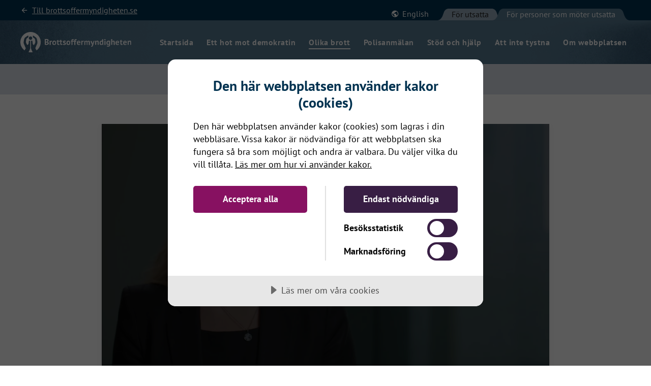

--- FILE ---
content_type: text/html; charset=utf-8
request_url: https://www.tystnainte.se/for-personer-som-moter-utsatta/olika-brott/
body_size: 11498
content:
<!doctype html>
<html class="brom sv-se" lang="sv">
<head>
    <meta charset="utf-8">
    <meta http-equiv="X-UA-Compatible" content="IE=edge">
    <meta name="viewport" content="width=device-width, initial-scale=1.0, maximum-scale=2.0">
    <script data-lang="sv-SE" data-id="0a738388-ddf5-4d2d-ae9c-5da1f9fa5dc7" src="https://cdn-eu.cookietractor.com/cookietractor.js"></script>
    <link rel="stylesheet" href="/Dist/hotochhat/main-a4dcb545.aba716931be17e241060.css?a4271a5a7789437ec0de"><link rel="stylesheet" href="/Dist/hotochhat/main-475faedd.8b7ff15ce7c7541cec4f.css?a4271a5a7789437ec0de"><link rel="preload" as="script" href="/Dist/hotochhat/runtime.cc74cdfd7c48ae77bd17.js?a4271a5a7789437ec0de" /><link rel="preload" as="script" href="/Dist/hotochhat/777.e6e53782f7a10047f1bc.js?a4271a5a7789437ec0de" /><link rel="preload" as="script" href="/Dist/hotochhat/168.cafda25bf14b47e48dc9.js?a4271a5a7789437ec0de" /><link rel="preload" as="script" href="/Dist/hotochhat/main-06efb3b0.60af04cc3f6bb870aad1.js?a4271a5a7789437ec0de" /><link rel="preload" as="script" href="/Dist/hotochhat/main-91f32596.dc09e1f096488c975824.js?a4271a5a7789437ec0de" /><link rel="preload" as="script" href="/Dist/hotochhat/main-475faedd.3bb96669273811504151.js?a4271a5a7789437ec0de" />
    
    <link rel="dns-prefetch" href="https://www.youtube.com" />
    

                <title>Olika brott | Tystna inte &#x2013; ge st&#xF6;d</title>
        <link rel="canonical" href="https://www.tystnainte.se/for-personer-som-moter-utsatta/olika-brott/">
        <meta name="pageid" content="2960">
        <meta name="description" content="">
        <!-- OG meta Info -->
            <meta property="og:image" content="https://www.tystnainte.se/img/hotochhat/fb.jpg">
            <meta property="og:image:height" content="315">
            <meta property="og:image:width" content="851">
        <meta property="og:site_name" content="Tystna inte">
        <meta property="og:title" content="Olika brott | Tystna inte &#x2013; ge st&#xF6;d">
        <meta property="og:description" content="">
        <meta property="og:url" content="https://www.tystnainte.se/for-personer-som-moter-utsatta/olika-brott/">
        <meta property="og:type" content="website">
        <!-- Twitter Card -->
            <meta name="twitter:image" content="https://www.tystnainte.se/img/hotochhat/fb.jpg">
        <meta name="twitter:card" content="summary_large_image">
        <meta name="twitter:site" content="https://www.tystnainte.se/for-personer-som-moter-utsatta/olika-brott/">
        <meta name="twitter:title" content="Olika brott | Tystna inte &#x2013; ge st&#xF6;d">
        <meta name="twitter:description" content="">
        <script type="application/ld+json">
            {
              "@context": "https://schema.org",
              "@type": "Article",
              "mainEntityOfPage": {
                "@type": "WebPage",
                "@id": "https://google.com/article"
              },
              "headline": "Olika brott | Tystna inte &#x2013; ge st&#xF6;d",
"Image": ["https://www.tystnainte.se/img/hotochhat/fb.jpg"],              "datePublished": "2019-02-15",
              "dateModified": "2019-04-25",
              "publisher": {
                "@type": "Organization",
                "name": "Brottsoffermyndigheten",
                "logo": {
                  "@type": "ImageObject",
                  "url": "https://www.brottsoffermyndigheten.se/svg/brom-logo-liggande.svg"
                }
              }
            }
        </script>
<link rel="apple-touch-icon" sizes="152x152" href="/ico/apple-touch-icon.png">
<link rel="icon" type="image/png" sizes="32x32" href="/ico/favicon-32x32.png">
<link rel="icon" type="image/png" sizes="16x16" href="/ico/favicon-16x16.png">
<link rel="mask-icon" color="#871161" href="/ico/safari-pinned-tab.svg">
<link rel="shortcut icon" href="/ico/favicon.ico">
<meta name="msapplication-TileColor" content="#ffc40d">
<meta name="msapplication-config" content="/ico/browserconfig.xml">
<meta name="theme-color" content="#ffffff">


<script type="text/javascript">!function(T,l,y){var S=T.location,k="script",D="instrumentationKey",C="ingestionendpoint",I="disableExceptionTracking",E="ai.device.",b="toLowerCase",w="crossOrigin",N="POST",e="appInsightsSDK",t=y.name||"appInsights";(y.name||T[e])&&(T[e]=t);var n=T[t]||function(d){var g=!1,f=!1,m={initialize:!0,queue:[],sv:"5",version:2,config:d};function v(e,t){var n={},a="Browser";return n[E+"id"]=a[b](),n[E+"type"]=a,n["ai.operation.name"]=S&&S.pathname||"_unknown_",n["ai.internal.sdkVersion"]="javascript:snippet_"+(m.sv||m.version),{time:function(){var e=new Date;function t(e){var t=""+e;return 1===t.length&&(t="0"+t),t}return e.getUTCFullYear()+"-"+t(1+e.getUTCMonth())+"-"+t(e.getUTCDate())+"T"+t(e.getUTCHours())+":"+t(e.getUTCMinutes())+":"+t(e.getUTCSeconds())+"."+((e.getUTCMilliseconds()/1e3).toFixed(3)+"").slice(2,5)+"Z"}(),iKey:e,name:"Microsoft.ApplicationInsights."+e.replace(/-/g,"")+"."+t,sampleRate:100,tags:n,data:{baseData:{ver:2}}}}var h=d.url||y.src;if(h){function a(e){var t,n,a,i,r,o,s,c,u,p,l;g=!0,m.queue=[],f||(f=!0,t=h,s=function(){var e={},t=d.connectionString;if(t)for(var n=t.split(";"),a=0;a<n.length;a++){var i=n[a].split("=");2===i.length&&(e[i[0][b]()]=i[1])}if(!e[C]){var r=e.endpointsuffix,o=r?e.location:null;e[C]="https://"+(o?o+".":"")+"dc."+(r||"services.visualstudio.com")}return e}(),c=s[D]||d[D]||"",u=s[C],p=u?u+"/v2/track":d.endpointUrl,(l=[]).push((n="SDK LOAD Failure: Failed to load Application Insights SDK script (See stack for details)",a=t,i=p,(o=(r=v(c,"Exception")).data).baseType="ExceptionData",o.baseData.exceptions=[{typeName:"SDKLoadFailed",message:n.replace(/\./g,"-"),hasFullStack:!1,stack:n+"\nSnippet failed to load ["+a+"] -- Telemetry is disabled\nHelp Link: https://go.microsoft.com/fwlink/?linkid=2128109\nHost: "+(S&&S.pathname||"_unknown_")+"\nEndpoint: "+i,parsedStack:[]}],r)),l.push(function(e,t,n,a){var i=v(c,"Message"),r=i.data;r.baseType="MessageData";var o=r.baseData;return o.message='AI (Internal): 99 message:"'+("SDK LOAD Failure: Failed to load Application Insights SDK script (See stack for details) ("+n+")").replace(/\"/g,"")+'"',o.properties={endpoint:a},i}(0,0,t,p)),function(e,t){if(JSON){var n=T.fetch;if(n&&!y.useXhr)n(t,{method:N,body:JSON.stringify(e),mode:"cors"});else if(XMLHttpRequest){var a=new XMLHttpRequest;a.open(N,t),a.setRequestHeader("Content-type","application/json"),a.send(JSON.stringify(e))}}}(l,p))}function i(e,t){f||setTimeout(function(){!t&&m.core||a()},500)}var e=function(){var n=l.createElement(k);n.src=h;var e=y[w];return!e&&""!==e||"undefined"==n[w]||(n[w]=e),n.onload=i,n.onerror=a,n.onreadystatechange=function(e,t){"loaded"!==n.readyState&&"complete"!==n.readyState||i(0,t)},n}();y.ld<0?l.getElementsByTagName("head")[0].appendChild(e):setTimeout(function(){l.getElementsByTagName(k)[0].parentNode.appendChild(e)},y.ld||0)}try{m.cookie=l.cookie}catch(p){}function t(e){for(;e.length;)!function(t){m[t]=function(){var e=arguments;g||m.queue.push(function(){m[t].apply(m,e)})}}(e.pop())}var n="track",r="TrackPage",o="TrackEvent";t([n+"Event",n+"PageView",n+"Exception",n+"Trace",n+"DependencyData",n+"Metric",n+"PageViewPerformance","start"+r,"stop"+r,"start"+o,"stop"+o,"addTelemetryInitializer","setAuthenticatedUserContext","clearAuthenticatedUserContext","flush"]),m.SeverityLevel={Verbose:0,Information:1,Warning:2,Error:3,Critical:4};var s=(d.extensionConfig||{}).ApplicationInsightsAnalytics||{};if(!0!==d[I]&&!0!==s[I]){var c="onerror";t(["_"+c]);var u=T[c];T[c]=function(e,t,n,a,i){var r=u&&u(e,t,n,a,i);return!0!==r&&m["_"+c]({message:e,url:t,lineNumber:n,columnNumber:a,error:i}),r},d.autoExceptionInstrumented=!0}return m}(y.cfg);function a(){y.onInit&&y.onInit(n)}(T[t]=n).queue&&0===n.queue.length?(n.queue.push(a),n.trackPageView({})):a()}(window,document,{
src: "https://js.monitor.azure.com/scripts/b/ai.2.min.js", // The SDK URL Source
crossOrigin: "anonymous", 
cfg: { // Application Insights Configuration
    connectionString: 'InstrumentationKey=ee5e1f6b-6abe-4397-be03-d6c6dbe9ed00'
}});</script></head>

<body class="hot-och-hat hot-och-hat-face  has-sub-menu">
    <header class="page-header">
        <div class="page-header-top">
            <div class="container">
                <div class="page-header-top-first">
                    <a href="https://www.brottsoffermyndigheten.se/" target="_blank" rel="noopener noreferrer" class="link-icon" ><i class="icon-arrow-back"></i><span>Till brottsoffermyndigheten.se</span></a>
                </div>
                <div class="page-header-top-last">
                        <a class="lang-link" href="/en/">
                            <i class="icon-earth"></i> <span>English</span>
                        </a>
                    <ol class="menu menu-tab">
                        <li>
                            <a href="/">För utsatta</a>
                        </li>
                        <li class="selected">
                            <a href="/for-personer-som-moter-utsatta/">F&#xF6;r personer som m&#xF6;ter utsatta</a>
                        </li>
                    </ol>
                </div>
            </div>
        </div>
        <div class="page-header-bottom">
            <div class="container ">
                <a class="logo" href="/for-personer-som-moter-utsatta/">Till startsidan</a>
                <a class="btn  btn-skip skip-to-content" href="#page-main">Till innehåll på sidan</a>
                <nav class="nav-main">

        <ol class="menu menu-main">
            <li>
                <a href="/for-personer-som-moter-utsatta/"><span>Startsida</span></a>
            </li>
                    <li class="  ">
                            <a href="/for-personer-som-moter-utsatta/ett-hot-mot-demokratin/"><span>Ett hot mot demokratin</span></a>
            <ol class="menu-sub">
                    <li class="  ">
                        <a href="/for-personer-som-moter-utsatta/ett-hot-mot-demokratin/om-hot-och-hat/"><span>Om hot och hat</span></a>
                    </li>
                    <li class="  ">
                        <a href="/for-personer-som-moter-utsatta/ett-hot-mot-demokratin/konsekvenser-av-hot-och-hat/"><span>Konsekvenser av hot och hat</span></a>
                    </li>
            </ol>
                    </li>
                    <li class=" selected  ">
                            <a href="/for-personer-som-moter-utsatta/olika-brott/"><span>Olika brott</span></a>
            <ol class="menu-sub">
                    <li class="  ">
                        <a href="/for-personer-som-moter-utsatta/olika-brott/berattelser/"><span>Ber&#xE4;ttelser</span></a>
                    </li>
                    <li class="  ">
                        <a href="/for-personer-som-moter-utsatta/olika-brott/exempel-pa-brott/"><span>Exempel p&#xE5; brott</span></a>
                    </li>
            </ol>
                    </li>
                    <li class="  ">
                            <a href="/for-personer-som-moter-utsatta/polisanmalan/"><span>Polisanm&#xE4;lan</span></a>
            <ol class="menu-sub">
                    <li class="  ">
                        <a href="/for-personer-som-moter-utsatta/polisanmalan/efter-polisanmalan/"><span>Efter polisanm&#xE4;lan</span></a>
                    </li>
                    <li class="  ">
                        <a href="/for-personer-som-moter-utsatta/polisanmalan/ersattning/"><span>Ers&#xE4;ttning</span></a>
                    </li>
            </ol>
                    </li>
                    <li class="  ">
                            <a href="/for-personer-som-moter-utsatta/stod-och-hjalp/"><span>St&#xF6;d och hj&#xE4;lp</span></a>
            <ol class="menu-sub">
                    <li class="  ">
                        <a href="/for-personer-som-moter-utsatta/stod-och-hjalp/stod-for-utsatta-med-anstallning/"><span>St&#xF6;d f&#xF6;r utsatta med anst&#xE4;llning</span></a>
                    </li>
                    <li class="  ">
                        <a href="/for-personer-som-moter-utsatta/stod-och-hjalp/stod-for-utsatta-utan-anstallning/"><span>St&#xF6;d f&#xF6;r utsatta utan anst&#xE4;llning</span></a>
                    </li>
                    <li class="  ">
                        <a href="/for-personer-som-moter-utsatta/stod-och-hjalp/ta-kontakt/"><span>Ta kontakt</span></a>
                    </li>
            </ol>
                    </li>
                    <li class="  ">
                            <a href="/for-personer-som-moter-utsatta/att-inte-tystna/"><span>Att inte tystna</span></a>
                    </li>
                    <li class="  ">
                            <a href="/for-personer-som-moter-utsatta/om-webbplatsen/"><span>Om webbplatsen</span></a>
                    </li>
        </ol>
                </nav>
                <button class="toogle-button toggle-button-menu" name="Visa navigation" aria-label="Navigation">
                    <i class="icon-menu closed"></i>
                    <i class="icon-close open"></i>
                </button>
            </div>
        </div>
    </header>
    <main class="page-main" id="page-main">
        
<div class="section section-white  section-padding-bottom-none">
    <div class="container container-xsmall">
            
    </div>
</div>

    <div class="section section-video section-white video-block" id="s-5064">


        <div class="container container-video container-medium container-padding-20">

            

    <div class="card card-large card-video card-video--has-audio-desc">

            <div class="video-wrapper video-wrapper-inactive video-youtube" data-vid="kDzkiYrC9Is" data-pid="p-71bc233d-d514-420e-9647-1228b315d2de"
                 style="background-image: url('/media/1782/angla-eklund.jpg?width=1080&amp;height=608&amp;v=1dac89b1fa9f8d0')">
                <div class="video-iframe video-iframe-youtube" id="p-71bc233d-d514-420e-9647-1228b315d2de"></div>
                <div class="video-overlay" data-videotitle="Var g&#xE5;r gr&#xE4;nsen f&#xF6;r brott?">
                        <span class="video-time">
                            6:35
                        </span>
                    <button type="button" class="video-btn" aria-label="Tryck h&#xE4;r f&#xF6;r att spela filmen" name="Startknapp">
                        <i class="icon-play-circle" aria-hidden="true"></i>
                        <span class="video-btn-text">Tryck h&#xE4;r f&#xF6;r att spela filmen</span>
                    </button>
                </div>
                <div class="cookie-overlay">
    <div class="cookie-overlay-text">
        <p>F&#xF6;r att spela videon beh&#xF6;ver du acceptera cookies f&#xF6;r marknadsf&#xF6;ring. </p>
        <button>Acceptera marknadsf&#xF6;ringscookies</button>
    </div>
</div>
            </div>

        <div class="card-footer">
            <div class="h3">
                Var g&#xE5;r gr&#xE4;nsen f&#xF6;r brott?
            </div>
        </div>


                <div class="card-footer-audiodesc">
                    <a class="audio-desc-video-link" href="#p-71bc233d-d514-420e-9647-1228b315d2de" data-json="{&quot;id&quot;:&quot;RqLXW2Lakw8&quot;,&quot;type&quot;:&quot;Youtube&quot;,&quot;url&quot;:&quot;https://youtu.be/RqLXW2Lakw8&quot;}" data-text="Film utan syntolkning" data-toggletext="Film med syntolkning" data-togglejson="{&quot;id&quot;:&quot;kDzkiYrC9Is&quot;,&quot;type&quot;:&quot;Youtube&quot;,&quot;url&quot;:&quot;https://youtu.be/kDzkiYrC9Is&quot;}" data-pid="p-71bc233d-d514-420e-9647-1228b315d2de"><i class="icon-visibility" aria-hidden="true"></i> <span>Film med syntolkning</span></a>
                </div>

            <div class="card-extra">
                <a class="toggle-link" href="#t-651a588c-cbb3-49c8-a2db-20d4d87407bc" data-defaulttext="Talmanus" data-activetext=""><span>Talmanus</span> <i class="icon icon-expand-more" aria-hidden="true"></i></a>
                <div class="toggle-block toggle-block--hidden" aria-hidden="true" id="t-651a588c-cbb3-49c8-a2db-20d4d87407bc">
                    <div>
                        <p>Intervju med Ängla Eklund, jurist och ordförande för Institutet för Internet och Juridik</p>
<p>- Vilken betydelse har yttrandefriheten?</p>
<p>- Yttrandefriheten är en grundläggande mänsklig rättighet. En av de riktigt stora, fundamentala rättigheterna som vi bygger demokratiska samhällen på. Vikten med yttrandefriheten är att du ska kunna göra din röst hörd i skrift, i bild, i tal, på alla olika sätt. Du ska kunna ha den friheten.</p>
<p>Men det är en vanlig missuppfattning att yttrandefriheten inte kan begränsas. Det kan den för det finns en annan mänsklig rättighet: skyddet för privatliv. Man brukar prata om ett skydd för integriteten. Den gör att man inte får använda sin yttrandefrihet så att det kränker andra människor på ett brottsligt sätt.</p>
<p>- Vilka brott kan hot och hat vara?</p>
<p>- Dels finns brott som riktar sig direkt mot en person till exempel olaga hot, ofredande, sexuella ofredanden, förolämpningar. I andra brott sprider man information om en person som vid förtal  och olaga integritetsintrång. Och så kan du utsätta en hel grupp för kränkningar. Då kan det till exempel vara hets mot folkgrupp.</p>
<p>- Kan du ge exempel på vad som kan vara brottsligt?</p>
<p>- Förtal är ett av de absolut vanligaste sätten att angripa andra personer till exempel på sociala medier. Då försöker man sprida information för att utsätta en annan person för missaktning. Man ska se personen som sämre. Det kan man göra genom att få personen att framstå som antingen brottslig eller klandervärd i sitt levnadssätt. Att sprida den typen av information är ett brott.</p>
<p>Olaga hot är när man till exempel riktar ett hot om att skada personen eller personens egendom direkt till den personen. Det är en viktig del av bestämmelsen att det måste nå den hotade personen i samband med att hotet framställs. Då kan det utgöra olaga hot och det är ett vanligt sätt att försöka tysta folk.</p>
<p>- Finns det fler exempel på vad som kan vara brottsligt?</p>
<p>- Exempelvis får du inte säga till en person att du ska döda eller skada personen. Du får inte berätta väldigt intima detaljer eller sprida sexuella eller nakna bilder på en person. Du får inte uttrycka dig missaktande eller kränka folkgrupper genom att angripa till exempel minoriteter. Att aggressivt försöka kontakta en som har bett dig att låta bli är ett ofredande. Extremt många oönskade mejl, telefonsamtal eller sms är ett ofredande.</p>
<p>Ett annat exempel är sexuellt ofredande som till skillnad från ofredanden inte kräver den här kvantiteten av upprepade oönskade kontaktförsök. Det inriktar sig i stället på den sexuella integriteten hos den som utsätts. Ett bra exempel är att skicka oönskade "dick pics", bilder på könsorgan.</p>
<p>- Vad räknas inte som brott?</p>
<p>- Det är en fin balans mellan yttrandefrihet och skyddet för integriteten. Det finns ett ganska långtgående skydd för yttrandefriheten. Du får säga att en person är ful eller att du inte tycker om personen. Du får säga att en annan person är elak eller korkad. Du får tycka negativa saker, och i ganska hög utsträckning också uttrycka dem. Det är till exempel inte olagligt att kritisera personer för andra åsikter, eller att kritisera politiska beslut eller att tycka att nån säger nåt riktigt korkat i nyheterna, till exempel. Du har rätt att kritisera och uttrycka ditt missnöje och i viss utsträckning att vara ganska elak.</p>
<p>Så vill vi ha det, eftersom vi vill skydda yttrandefriheten. Vi vill kunna uttrycka vår kritik. Men det finns en annan sida: när det går över gränsen och det blir ett brott. Det är när man går över gränsen för vad en person ska behöva tåla. Med det sagt, du får inte heller använda din yttrandefrihet för att kränka eller begränsa andra människors yttrandefrihet.</p>
<p>- Finns det skillnader i kvinnor och mäns utsatthet?</p>
<p>- Det finns studier på skillnaderna i vilken typ av kränkningar män och kvinnor utsätts för på internet. Där har man sett att män i ökad utsträckning utsätts för hot om våld medan kvinnor oftare utsätts för kränkningar med sexuell koppling.</p>
<p>- Vad ska jag säga till en person som är osäker på om hen har blivit utsatt för brott?</p>
<p>- Det är en fin balans mellan vad som är lagligt och olagligt att säga eller göra mot en annan. Därför ska man alltid polisanmäla om man blir utsatt för nåt som inte känns bra och misstänker att det är ett brott. Det är upp till rättsväsendet att bedöma om det är ett brott.</p>
<p>- Vad är ditt viktigaste råd till mig som möter personer som blivit utsatta för hot och hat?</p>
<p>- Var ett bra stöd. Det är jobbigt, oavsett om det är ett brott eller ej att vara utsatt för ett drev, eller kränkningar eller hot. Ta det på allvar. Hjälp till att polisanmäla. Uppmuntra till att rättsväsendet tar sitt ansvar för dem som utsätts för brott.</p>
                    </div>
                </div>
            </div>
    </div>


                <div class="video-list">
                    

    <div class="video-item video-youtube">
        <a class="video-item-thumbnail" data-vid="kDzkiYrC9Is" href="https://youtu.be/kDzkiYrC9Is" data-url="https://youtu.be/kDzkiYrC9Is" aria-label="Tryck h&#xE4;r f&#xF6;r att spela filmen"
           data-videotitle="Var g&#xE5;r gr&#xE4;nsen f&#xF6;r brott?" data-type="youtube" data-json="{&quot;Id&quot;:&quot;RqLXW2Lakw8&quot;,&quot;Type&quot;:&quot;Youtube&quot;,&quot;Url&quot;:&quot;https://youtu.be/RqLXW2Lakw8&quot;}"
           data-text="Film med syntolkning" data-toggletext="Film utan syntolkning" data-togglejson="{&quot;Id&quot;:&quot;kDzkiYrC9Is&quot;,&quot;Type&quot;:&quot;Youtube&quot;,&quot;Url&quot;:&quot;https://youtu.be/kDzkiYrC9Is&quot;}">
            <figure>
                <img src="/media/1782/angla-eklund.jpg?width=320&amp;height=180&amp;v=1dac89b1fa9f8d0" data-vid="kDzkiYrC9Is" alt="En film om vilka brott som kan kopplas till hot och hat med juristen &#xC4;ngla Eklund. " loading="lazy">
            </figure>
            <div class="video-item-overlay">
                <span class="video-item-time">6:35</span>
                <span class="video-item-btn">
                    <i class="icon-play-circle"><span>Spela upp filmen</span></i>
                </span>
            </div>
        </a>
        <div class="video-item-text">
            <div class="h4">
                Var g&#xE5;r gr&#xE4;nsen f&#xF6;r brott?
            </div>

            <p>Här berättar Ängla Eklund, jurist och ordförande för Institutet för Internet och Juridik, om olika typer av brott som kan kopplas till hot och hat i samhällsdebatten.</p>
        </div>

            <div class="video-item-speechtext">
                <p>Intervju med Ängla Eklund, jurist och ordförande för Institutet för Internet och Juridik</p>
<p>- Vilken betydelse har yttrandefriheten?</p>
<p>- Yttrandefriheten är en grundläggande mänsklig rättighet. En av de riktigt stora, fundamentala rättigheterna som vi bygger demokratiska samhällen på. Vikten med yttrandefriheten är att du ska kunna göra din röst hörd i skrift, i bild, i tal, på alla olika sätt. Du ska kunna ha den friheten.</p>
<p>Men det är en vanlig missuppfattning att yttrandefriheten inte kan begränsas. Det kan den för det finns en annan mänsklig rättighet: skyddet för privatliv. Man brukar prata om ett skydd för integriteten. Den gör att man inte får använda sin yttrandefrihet så att det kränker andra människor på ett brottsligt sätt.</p>
<p>- Vilka brott kan hot och hat vara?</p>
<p>- Dels finns brott som riktar sig direkt mot en person till exempel olaga hot, ofredande, sexuella ofredanden, förolämpningar. I andra brott sprider man information om en person som vid förtal  och olaga integritetsintrång. Och så kan du utsätta en hel grupp för kränkningar. Då kan det till exempel vara hets mot folkgrupp.</p>
<p>- Kan du ge exempel på vad som kan vara brottsligt?</p>
<p>- Förtal är ett av de absolut vanligaste sätten att angripa andra personer till exempel på sociala medier. Då försöker man sprida information för att utsätta en annan person för missaktning. Man ska se personen som sämre. Det kan man göra genom att få personen att framstå som antingen brottslig eller klandervärd i sitt levnadssätt. Att sprida den typen av information är ett brott.</p>
<p>Olaga hot är när man till exempel riktar ett hot om att skada personen eller personens egendom direkt till den personen. Det är en viktig del av bestämmelsen att det måste nå den hotade personen i samband med att hotet framställs. Då kan det utgöra olaga hot och det är ett vanligt sätt att försöka tysta folk.</p>
<p>- Finns det fler exempel på vad som kan vara brottsligt?</p>
<p>- Exempelvis får du inte säga till en person att du ska döda eller skada personen. Du får inte berätta väldigt intima detaljer eller sprida sexuella eller nakna bilder på en person. Du får inte uttrycka dig missaktande eller kränka folkgrupper genom att angripa till exempel minoriteter. Att aggressivt försöka kontakta en som har bett dig att låta bli är ett ofredande. Extremt många oönskade mejl, telefonsamtal eller sms är ett ofredande.</p>
<p>Ett annat exempel är sexuellt ofredande som till skillnad från ofredanden inte kräver den här kvantiteten av upprepade oönskade kontaktförsök. Det inriktar sig i stället på den sexuella integriteten hos den som utsätts. Ett bra exempel är att skicka oönskade "dick pics", bilder på könsorgan.</p>
<p>- Vad räknas inte som brott?</p>
<p>- Det är en fin balans mellan yttrandefrihet och skyddet för integriteten. Det finns ett ganska långtgående skydd för yttrandefriheten. Du får säga att en person är ful eller att du inte tycker om personen. Du får säga att en annan person är elak eller korkad. Du får tycka negativa saker, och i ganska hög utsträckning också uttrycka dem. Det är till exempel inte olagligt att kritisera personer för andra åsikter, eller att kritisera politiska beslut eller att tycka att nån säger nåt riktigt korkat i nyheterna, till exempel. Du har rätt att kritisera och uttrycka ditt missnöje och i viss utsträckning att vara ganska elak.</p>
<p>Så vill vi ha det, eftersom vi vill skydda yttrandefriheten. Vi vill kunna uttrycka vår kritik. Men det finns en annan sida: när det går över gränsen och det blir ett brott. Det är när man går över gränsen för vad en person ska behöva tåla. Med det sagt, du får inte heller använda din yttrandefrihet för att kränka eller begränsa andra människors yttrandefrihet.</p>
<p>- Finns det skillnader i kvinnor och mäns utsatthet?</p>
<p>- Det finns studier på skillnaderna i vilken typ av kränkningar män och kvinnor utsätts för på internet. Där har man sett att män i ökad utsträckning utsätts för hot om våld medan kvinnor oftare utsätts för kränkningar med sexuell koppling.</p>
<p>- Vad ska jag säga till en person som är osäker på om hen har blivit utsatt för brott?</p>
<p>- Det är en fin balans mellan vad som är lagligt och olagligt att säga eller göra mot en annan. Därför ska man alltid polisanmäla om man blir utsatt för nåt som inte känns bra och misstänker att det är ett brott. Det är upp till rättsväsendet att bedöma om det är ett brott.</p>
<p>- Vad är ditt viktigaste råd till mig som möter personer som blivit utsatta för hot och hat?</p>
<p>- Var ett bra stöd. Det är jobbigt, oavsett om det är ett brott eller ej att vara utsatt för ett drev, eller kränkningar eller hot. Ta det på allvar. Hjälp till att polisanmäla. Uppmuntra till att rättsväsendet tar sitt ansvar för dem som utsätts för brott.</p>
            </div>
    </div>




    <div class="video-item video-youtube">
        <a class="video-item-thumbnail" data-vid="O6yWsumJZLw" href="https://youtu.be/O6yWsumJZLw" data-url="https://youtu.be/O6yWsumJZLw" aria-label="Tryck h&#xE4;r f&#xF6;r att spela filmen"
           data-videotitle="R&#xF6;ster om utsatthet" data-type="youtube" data-json="{&quot;Id&quot;:&quot;Wu3ajJnPUc8&quot;,&quot;Type&quot;:&quot;Youtube&quot;,&quot;Url&quot;:&quot;https://youtu.be/Wu3ajJnPUc8&quot;}"
           data-text="Film med syntolkning" data-toggletext="Film utan syntolkning" data-togglejson="{&quot;Id&quot;:&quot;O6yWsumJZLw&quot;,&quot;Type&quot;:&quot;Youtube&quot;,&quot;Url&quot;:&quot;https://youtu.be/O6yWsumJZLw&quot;}">
            <figure>
                <img src="/media/1711/ulf-mellstrom-3.jpg?width=320&amp;height=180&amp;v=1dac89b20089390" data-vid="O6yWsumJZLw" alt="En film med sk&#xE5;despelaren Bianca Kronl&#xF6;f, journalisten Irena Pozar, f&#xF6;rfattaren  Patrik Lundberg och forskaren Ulf Mellstr&#xF6;m som ber&#xE4;ttar som sina erfarenheter av hot och hat." loading="lazy">
            </figure>
            <div class="video-item-overlay">
                <span class="video-item-time">0:51</span>
                <span class="video-item-btn">
                    <i class="icon-play-circle"><span>Spela upp filmen</span></i>
                </span>
            </div>
        </a>
        <div class="video-item-text">
            <div class="h4">
                R&#xF6;ster om utsatthet
            </div>

            <p>Möt några som deltar i samhällsdebatten och här berättar om sina erfarenheter av hot och hat.</p>
        </div>

            <div class="video-item-speechtext">
                <p>Bianca Kronlöf, skådespelare och komiker, säger: Jag har varit utsatt för telefonsamtal, stalking, fått brev hemskickade till mig och framför allt i kommentatorsfält.</p>
<p>Irena Pozar, journalist, säger: Det mesta hot och hat jag har fått har kommit online på Twitter, Instagram, Facebook och i min mejlkorg. Jag har också fått brev hemskickade.</p>
<p>Patrik Lundberg, författare och journalist, säger: Sen finns det också de här indirekta hoten när nån lägger ut min adress eller telefonnummer på internet.</p>
<p>Ulf Mellström, forskare, säger: Det är anonyma mejl när jag har skrivit debattartiklar. "Vi vet var du bor." Vid nåt tillfälle vid en debatt i Göteborg har jag känt att här skulle det kunna hända nåt fysiskt. Då har jag tagit en bakväg och gått ut.</p>
            </div>
    </div>
                </div>
        </div>
    </div>
        <div class="section section-blue section-not-white section-text" data-section="section-blue section-not-white" id="s-5090">


            <div class="container container-text container-xsmall">
    <article>
<h2>Var g&#xE5;r gr&#xE4;nsen?</h2>
        <p>Många funderar på var gränsen går när de blir utsatta för hot och hat. Var det vid det hotfulla meddelandet som kom i går? Eller kanske vid telefonsamtalet förra veckan? Eller har gränsen redan passerats för länge sedan utan att den utsatta vetat vad hen ska göra åt det?</p>
<p>Kanske har personen känt att det får vara nog nu, att det har hänt för många gånger och att hen inte orkar mer. Eller så har det hänt en gång och det får aldrig hända igen.</p>
<p>Många som deltar i samhällsdebatten har blivit utsatta för hot och hat. Långt ifrån alla polisanmäler händelserna. För vissa har hoten och hatet upprepats så många gånger att det har blivit en normal del av livet.</p>
<p>Många frågar sig om det är värt att polisanmäla. Kommer det att leda någonstans och är det inte så att en person som deltar i samhällsdebatten får räkna med att bli hotad och hatad? Så är inte fallet. Hot och hat kan vara många olika typer av brott och ingen ska behöva räkna med att bli utsatt. Alla har rätt att få göra sin röst hörd. Och om någon utsätts för hot och hat har den personen rätt till stöd och hjälp.</p>
    </article>
            </div>
        </div>


<div class="section section-elements section-twocolhorizontally  section-white " id="s-5117" data-section="section-white">

        <div class="container continer-text container-xsmall pre-row">


            
        </div>


    <div class="container container-elements container-twocolhorizontally container-xsmall container-padding-20 container-small-lg container-padding-40-lg">

                    <div>
        <div class="row gutters-small">
                <div class="col-lg-6">

        <div class="in-grid" id="s-5111">
            <a class="card card-puff card-puff-border card-puff-border-green" href="/for-personer-som-moter-utsatta/olika-brott/berattelser/">
                <div class="card-content">

<h3>Ber&#xE4;ttelser</h3>
                    <div class="card-text">
                        Ta del av ber&#xE4;ttelser fr&#xE5;n personer som blivit utsatta f&#xF6;r hot och hat n&#xE4;r de har deltagit i samh&#xE4;llsdebatten.
                    </div>

                        <span class="card-puff-link">
                            <span class="card-puff-link-text">Ta del av ber&#xE4;ttelserna.</span> <span class="card-puff-link-icon"><i class="icon-arrow-forward" aria-hidden="true"></i></span>
                        </span>
                </div>
            </a>
        </div>

                </div>
                <div class="col-lg-6">

        <div class="in-grid" id="s-5110">
            <a class="card card-puff card-puff-border card-puff-border-blue" href="/for-personer-som-moter-utsatta/olika-brott/exempel-pa-brott/">
                <div class="card-content">

<h3>Exempel p&#xE5; brott</h3>
                    <div class="card-text">
                        Hot och hat kan vara m&#xE5;nga olika typer av brott som till exempel olaga hot, ofredande, olaga tv&#xE5;ng, f&#xF6;rol&#xE4;mpning och f&#xF6;rtal.
                    </div>

                        <span class="card-puff-link">
                            <span class="card-puff-link-text">L&#xE4;s mer om olika exempel p&#xE5; brott.</span> <span class="card-puff-link-icon"><i class="icon-arrow-forward" aria-hidden="true"></i></span>
                        </span>
                </div>
            </a>
        </div>

                </div>
                <div class="col-lg-6">

        <div class="in-grid" id="s-5078">
            <a class="card card-puff card-puff-border card-puff-border-blue" href="/for-personer-som-moter-utsatta/polisanmalan/">
                <div class="card-content">

<h3>Polisanm&#xE4;lan</h3>
                    <div class="card-text">
                        Varken du eller den som blivit utsatt beh&#xF6;ver veta om det som intr&#xE4;ffat &#xE4;r ett brott eller inte f&#xF6;r att g&#xF6;ra en polisanm&#xE4;lan.
                    </div>

                        <span class="card-puff-link">
                            <span class="card-puff-link-text">S&#xE5; h&#xE4;r g&#xE5;r det till att polisanm&#xE4;la.</span> <span class="card-puff-link-icon"><i class="icon-arrow-forward" aria-hidden="true"></i></span>
                        </span>
                </div>
            </a>
        </div>

                </div>
                <div class="col-lg-6">

        <div class="in-grid" id="s-5083">
            <a class="card card-puff card-puff-border card-puff-border-blue" href="/for-personer-som-moter-utsatta/polisanmalan/ersattning/">
                <div class="card-content">

<h3>Ers&#xE4;ttning</h3>
                    <div class="card-text">
                        Om en person du m&#xF6;ter har blivit utsatt f&#xF6;r ett brott kan hen ha r&#xE4;tt till ers&#xE4;ttning. Det finns tre olika typer av ers&#xE4;ttning.
                    </div>

                        <span class="card-puff-link">
                            <span class="card-puff-link-text">Ta reda p&#xE5; mer om r&#xE4;tten till ers&#xE4;ttning.</span> <span class="card-puff-link-icon"><i class="icon-arrow-forward" aria-hidden="true"></i></span>
                        </span>
                </div>
            </a>
        </div>

                </div>
        </div>
                    </div>
    </div>
</div>




    </main>
    <footer class="page-footer">
        <div class="container container-padding-30 container-padding-40-lg">
                            <a href="/for-personer-som-moter-utsatta/om-kakor-och-personuppgifter/"><span>Om kakor och personuppgifter</span></a>
                            <a href="/for-personer-som-moter-utsatta/om-tillganglighet/"><span>Om tillg&#xE4;nglighet</span></a>
            <a class="share-button share-button-fb" target="_blank" rel="noopener noreferrer" href="https://www.facebook.com/sharer/sharer.php?u=https://www.tystnainte.se/for-personer-som-moter-utsatta/olika-brott/">
                Dela Olika brott p&#xE5; Facebook
            </a>
            <p>

            <a href="javascript:void(0)" class="cookie-consent-settings">
                Hantera cookieinställningar
            </a>

       
            </p>
            <a class="page-footer-logo" href="https://www.brottsoffermyndigheten.se/" target="_blank" rel="noopener noreferrer">
                Till https://www.brottsoffermyndigheten.se/
            </a>
        </div>
    </footer>
    <div class="portal-link">
            <a class="link-icon" href="/en/">
                <i class="icon-earth icon-large"></i> <span>English</span>
            </a>

                <a class="link-icon" href="/"><i class="icon-arrow-forward icon-large"></i>  <span>För utsatta </span></a>
    </div>
    <script>window['PAGE_ID'] = 2960;</script>
    <script src="/Dist/hotochhat/runtime.cc74cdfd7c48ae77bd17.js?a4271a5a7789437ec0de"></script><script src="/Dist/hotochhat/777.e6e53782f7a10047f1bc.js?a4271a5a7789437ec0de"></script><script src="/Dist/hotochhat/168.cafda25bf14b47e48dc9.js?a4271a5a7789437ec0de"></script><script src="/Dist/hotochhat/main-06efb3b0.60af04cc3f6bb870aad1.js?a4271a5a7789437ec0de"></script><script src="/Dist/hotochhat/main-91f32596.dc09e1f096488c975824.js?a4271a5a7789437ec0de"></script><script src="/Dist/hotochhat/main-475faedd.3bb96669273811504151.js?a4271a5a7789437ec0de"></script>
    

    
<div class="sm-popup sm-popup--center sm-popup--auto" id="sm-Y5H57JP" data-name="Y5H57JP" data-timeout="10000" data-city="">
    <div class="sm-popup-card">
        <b>Vill du hj&#xE4;lpa oss att utv&#xE4;rdera webbplatsen Tystna inte?</b>
        <p>Brottsoffermyndigheten utvecklar st&#xE4;ndigt sina webbplatser f&#xF6;r att b&#xE4;ttre m&#xF6;ta brottsoffers behov. Dina synpunkter &#xE4;r viktiga f&#xF6;r oss. Vi hoppas d&#xE4;rf&#xF6;r att du har m&#xF6;jlighet att avs&#xE4;tta en minut f&#xF6;r att svara p&#xE5; n&#xE5;gra fr&#xE5;gor. Du som besvarar enk&#xE4;ten &#xE4;r helt anonym.</p>
        <a class="btn sm-popup-btn" target="_blank" href="https://sv.surveymonkey.com/r/Y5H57JP"><span>Jag vill svara p&#xE5; enk&#xE4;ten <i class="icon-arrow-forward"></i></span></a>
        <button type="button" class="sm-popup-close" aria-label="Stäng meddelandet"><i class="icon-close-circle" aria-hidden="true"></i></button>
    </div>
</div>


<script>
/*<![CDATA[*/
(function() {
	try {
		var sz = document.createElement('script'); sz.type = 'text/javascript'; sz.async = true;
		sz.src = '//siteimproveanalytics.com/js/siteanalyze_7157.js';
		var s = document.getElementsByTagName('script')[0]; s.parentNode.insertBefore(sz, s);
	} catch (e) {

	}
})();
/*]]>*/
</script></body>
</html>


--- FILE ---
content_type: text/css
request_url: https://www.tystnainte.se/Dist/hotochhat/main-475faedd.8b7ff15ce7c7541cec4f.css?a4271a5a7789437ec0de
body_size: 29952
content:
@font-face{font-family:'Roboto';font-style:normal;font-weight:400;src:url(/Dist/hotochhat/4673b4537a84c7f7a130.woff2) format("woff2");font-display:swap}@font-face{font-family:'Roboto';font-style:normal;font-weight:500;src:url(/Dist/hotochhat/869888415d0b1a99ae5c.woff2) format("woff2");font-display:swap}@font-face{font-family:'Roboto';font-style:normal;font-weight:700;src:url(/Dist/hotochhat/0682ca7f74351d42bf73.woff2) format("woff2")}@font-face{font-family:'PT Sans';font-style:normal;font-weight:400;src:url(/Dist/hotochhat/24ffc6b2c108c50647e8.woff2) format("woff2");font-display:swap}@font-face{font-family:'PT Sans';font-style:normal;font-weight:700;src:url(/Dist/hotochhat/4e8a470398c0a0c0bc36.woff2) format("woff2");font-display:swap}html{margin:0;padding:0}body{margin:0;padding:0;font-size:1rem;line-height:1.43;font-family:'PT Sans', sans-serif;-webkit-font-smoothing:antialiased;-moz-osx-font-smoothing:grayscale;-webkit-text-size-adjust:100%;padding-top:4.5625rem;overflow-x:hidden}@media screen and (min-width: 78.4375rem){body{padding-top:8.75rem}body.chaptersectionpage{padding-top:0}}body.no-scroll{overflow:hidden}body.state-popup--show{overflow:hidden}body.pdf-mode{padding:0 !important;margin:0 !important}body.menu--show{overflow:hidden}body.menu--show .page-main,body.menu--show .page-footer{pointer-events:none}@media screen and (min-width: 78.4375rem){body .mob{display:none !important}}@media screen and (max-width: 78.375rem){body .desktop{display:none !important}}*,*:before,*:after{box-sizing:border-box}h1,h2,h3,h4,h5,h6 .h1,.h2,.h3,.h4,.h5{color:#202020;font-family:'PT Sans';font-weight:bold;margin:0 0 .625rem 0}h1.has-icon,h2.has-icon,h3.has-icon,h4.has-icon,h5.has-icon,h6 .h1.has-icon,.h2.has-icon,.h3.has-icon,.h4.has-icon,.h5.has-icon{display:flex;align-items:center}h1.has-icon i,h2.has-icon i,h3.has-icon i,h4.has-icon i,h5.has-icon i,h6 .h1.has-icon i,.h2.has-icon i,.h3.has-icon i,.h4.has-icon i,.h5.has-icon i{margin-right:.3125rem}@media screen and (min-width: 60rem){h1.has-icon i,h2.has-icon i,h3.has-icon i,h4.has-icon i,h5.has-icon i,h6 .h1.has-icon i,.h2.has-icon i,.h3.has-icon i,.h4.has-icon i,.h5.has-icon i{margin-right:.625rem}}h1.has-icon-top,h2.has-icon-top,h3.has-icon-top,h4.has-icon-top,h5.has-icon-top,h6 .h1.has-icon-top,.h2.has-icon-top,.h3.has-icon-top,.h4.has-icon-top,.h5.has-icon-top{align-items:flex-start}h1.has-icon-top i,h2.has-icon-top i,h3.has-icon-top i,h4.has-icon-top i,h5.has-icon-top i,h6 .h1.has-icon-top i,.h2.has-icon-top i,.h3.has-icon-top i,.h4.has-icon-top i,.h5.has-icon-top i{position:relative;top:.125rem}article>h1:last-child,article>h2:last-child,article>h3:last-child,article>h4:last-child,article>h5:last-child,article>h6 .h1:last-child,article>.h2:last-child,article>.h3:last-child,article>.h4:last-child,article>.h5:last-child{margin-bottom:0}h1,.h1{text-align:left;font-size:1.5rem;margin-bottom:.625rem;line-height:1;display:block}@media screen and (min-width: 45rem){h1,.h1{font-size:1.875rem}}@media screen and (min-width: 60rem){h1,.h1{font-size:2rem}}h1.chaper-title,.h1.chaper-title{font-family:'Roboto';font-weight:normal;color:#000}h1.long-text,.h1.long-text{font-size:1.375rem;font-weight:bold;line-height:1}@media screen and (min-width: 60rem){h1.long-text,.h1.long-text{font-size:1.5rem}}h1+p,.h1+p{margin-top:0}h2,.h2{font-size:1.3125rem;text-align:left;display:block;line-height:1.07}@media screen and (min-width: 45rem){h2,.h2{font-size:1.375rem}}@media screen and (min-width: 60rem){h2,.h2{font-size:1.5rem}}h2+p,.h2+p{margin-top:.625rem}h2+p:empty,.h2+p:empty{display:none;margin-top:0}h2+.card,.h2+.card{margin-top:1.25rem}h3,.h3{font-size:1.125rem;text-align:left;display:block;line-height:1.13;margin:.625rem 0}@media screen and (min-width: 45rem){h3,.h3{font-size:1.125rem}}@media screen and (min-width: 60rem){h3,.h3{font-size:1.3125rem}}h3+p,.h3+p{margin-top:.625rem}h4,.h4{font-size:1rem;text-align:left;display:block;line-height:1.16;margin:.3125rem 0}@media screen and (min-width: 45rem){h4,.h4{font-size:.9375rem}}@media screen and (min-width: 60rem){h4,.h4{font-size:1.125rem}}h4+p,.h4+p{margin-top:.3125rem}h5,.h5{font-size:.875rem;text-align:left;display:block;line-height:1.29;margin:.3125rem 0}@media screen and (min-width: 45rem){h5,.h5{font-size:.9375rem}}@media screen and (min-width: 60rem){h5,.h5{font-size:1rem}}h5+p,.h5+p{margin-top:.3125rem}h6,.h6{font-size:1rem;text-align:left;display:block;margin:.3125rem 0;line-height:1.29}@media screen and (min-width: 45rem){h6,.h6{font-size:.9375rem}}@media screen and (min-width: 60rem){h6,.h6{font-size:1rem}}h6+p,.h6+p{margin-top:.3125rem}article{display:block;margin:0 auto}article p:last-child{margin-bottom:0}@media screen and (min-width: 60rem){.col-lg-6:nth-child(1n+3) article{margin-top:1.875rem}}img{height:auto !important;width:auto;max-width:100%}a{cursor:pointer;color:#202020;text-decoration:underline}@media (hover: hover){a:hover{color:#871161}}a img{border:0}a[href^="tel"],a[href^="mailto"]{white-space:nowrap}b,strong{font-weight:bold}caption{font-size:.75rem;font-weight:normal}p{margin:1.25rem 0;padding:0}p:first-child{margin-top:0}p:empty{display:none !important}p+p{margin-top:-.625rem}p+p img:first-child{margin-top:1.25rem;margin-bottom:1.25rem}p+p img:last-child{margin-bottom:0}p+h2{margin-top:1.875rem}p+h3{margin-top:1.25rem}p+h4{margin-top:1.25rem}p+ol,p+ul{margin-top:1.25rem}p+.link-wrapper{margin-top:1.25rem}figure{display:block;margin:0;padding:0}figure img{display:block}figure figcaption{display:block;font-size:.875rem}iframe{border:0;margin:0}ol,ul{width:90%;margin:0 auto .3125rem .3125rem;padding:0 0 0 1.875rem}ol:last-child,ul:last-child{margin-bottom:0}ol:last-child li:last-child,ul:last-child li:last-child{margin-bottom:0}@media screen and (min-width: 60rem){ol,ul{width:75%}}ol li,ul li{margin:0 0 .9375rem 0;padding:0 0 0 .625rem}input,textarea,select,button{font-family:'PT Sans', sans-serif}th,td{padding:.125rem}th:first-child{padding-left:0}td:first-child{padding-left:0}button,input[type=button],input[type=submit],input[type=reset],input[type=checkbox],input[type=radio]{cursor:pointer}.align-center{text-align:center !important}.align-right{text-align:right !important}.align-left{text-align:left !important}.align-space-between{justify-content:space-between}.label{font-weight:bold}td .label{margin-right:.625rem}.introduction{font-size:1.125rem;font-weight:normal;line-height:1.25}.description{margin:1.25rem auto 2.5rem;max-width:30rem}.intro{margin-bottom:1.875rem}@media screen and (min-width: 60rem){.intro{margin-bottom:2.5rem}}.intro p:last-child{margin-bottom:0}.hide{display:none}.bold{font-weight:bold}.bold-lg{font-weight:bold}.font-bold{font-weight:bold}@media screen and (min-width: 60rem){.font-bold-lg{font-weight:bold}}.font-normal{font-weight:normal}@media screen and (min-width: 60rem){.font-normal-lg{font-weight:normal}}.font-text-small{font-size:.75rem}.font-text-medium{font-size:.875rem}.font-text-large{font-size:1rem}body:not(.is-accessible) button:focus,body:not(.is-accessible) a:focus{outline:none}.is-accessible button:focus,.is-accessible a:focus,.is-accessible input[type=submit]:focus,.is-accessible input[type=reset]:focus,.is-accessible input[type=search]:focus,.is-accessible input[type=button]:focus,.is-accessible select:focus,.is-accessible th:focus{outline:.125rem solid #E00066}.is-accessible .form-checkbox:focus+i,.is-accessible .form-radio:focus+i,.is-accessible .checklist-item-checkbox:focus+i{color:#E00066}.skip-to-content{position:absolute !important;opacity:0;z-index:-1;bottom:-1.25rem;left:5rem}.brom .skip-to-content{top:.3125rem;bottom:auto}@media screen and (min-width: 60rem){.is-accessible .skip-to-content:focus{opacity:1;z-index:99}}.disabled{pointer-events:none;color:#a0a3a4}@media screen and (max-width: 61.9375rem){.in-grid{margin-bottom:1.25rem}}.after-st:after{content:"st";margin-left:.125rem}.no-focus:focus,.no-focus-active{outline:none !important}@media screen and (pointer: none){*{outline:none !important}*:focus{outline:none !important}}.page--loading button,.page--loading a,.page--loading input{pointer-events:none}.page-introduction p:last-child{margin-bottom:0}.page-introduction+div,.page-introduction+a{margin-top:1.875rem}@media screen and (min-width: 60rem){.page-introduction+div,.page-introduction+a{margin-top:1.875rem}}.section-small .page-introduction+div,.section-small .page-introduction+a{margin-top:1.25rem}.page-header{position:fixed;z-index:999;top:0;left:0;width:100%;display:block;background-color:#871161;margin:0;padding:0;overflow:visible;position:fixed;opacity:1;transition:transform 0.2s ease-in-out, opacity 0.2s ease-in-out}.page-header--hidden{transition:transform 0.6s ease-in-out, opacity 0.4s ease-in-out;transform:translateY(-100%);opacity:0 !important}.menu--show .page-header--hidden{transition:none;opacity:1 !important;transform:translateY(0) !important;height:100%}.page-header-top{display:none;height:2.5rem;background:#381e44}@media screen and (min-width: 78.4375rem){.page-header-top{display:block}}.page-header-top .container{display:flex}.page-header-top-first,.page-header-top-last{width:50%;height:100%;display:flex;align-items:center}.page-header-top-first{justify-content:flex-start}.page-header-top-last{justify-content:flex-end}.page-header-top-last a{margin-left:1.25rem}.page-header-top a i{margin-right:.1875rem}.page-header-bottom{height:4.5625rem}@media screen and (min-width: 78.4375rem){.page-header-bottom{height:6.25rem}}.page-header .container{height:100%}.fixed-header .page-header{position:fixed;top:-6.25rem;z-index:999}.page-main{display:block;background-color:#fff;min-height:calc(100vh - 12.0625rem);margin:0;padding:0;overflow:hidden}@media screen and (min-width: 60rem){.page-main{overflow:visible}}.page-education{position:relative;background-size:100%;background-repeat:no-repeat}.page-education-bg-image-mob img{display:block}@media screen and (min-width: 60rem){.page-education-bg-image-mob{display:none}}.page-education-bg-image-medium,.page-education-bg-image-large{position:absolute;top:0;left:0;width:100%;height:100%;background-attachment:fixed;background-size:100% auto;background-repeat:no-repeat;background-position:center 0;display:none;z-index:1}.ie11 .page-education-bg-image-medium,.ie11 .page-education-bg-image-large{background-attachment:scroll}@media screen and (min-width: 60rem) and (max-width: 78.75rem){.page-education-bg-image-medium{display:block}}@media screen and (min-width: 78.8125rem){.page-education-bg-image-large{display:block}}.page-education-mob-bg-image{background-size:cover;background-repeat:no-repeat;background-position:center center;padding-top:71.875%}@media screen and (min-width: 37.5rem){.page-education-mob-bg-image{padding-top:61.875%}}@media screen and (min-width: 50rem){.page-education-mob-bg-image{padding-top:51.875%}}@media screen and (min-width: 60rem){.page-education-mob-bg-image{display:none}}@media screen and (min-width: 60rem){.page-education{background-size:100% auto;background-position:center 0;padding-top:18.75rem}.chaptersectionpage .page-education{padding-top:27.5rem}}@media screen and (min-width: 64rem){.page-education{background-attachment:fixed;background-size:100% auto;background-position:center 0}.ie11 .page-education{background-attachment:scroll}}@media screen and (max-width: 59.9375rem){.page-education{background-position:center 0 !important}}.page-education>.section,.page-education .gradient{max-width:44.5625rem;margin:auto}.page-modules{margin-top:1.25rem}.page-footer{display:block;background-color:#381e44;min-height:3.3125rem;padding:0;margin:0;overflow:hidden;position:relative;z-index:2}.menu--show .page-footer{position:fixed;z-index:999;bottom:0;left:0;right:0}@media screen and (min-width: 60rem){.page-footer .container{padding-top:.9375rem;padding-bottom:.9375rem}}.menu--show .page-footer .container{padding:1.25rem 1.875rem}.page-footer p+a{margin-bottom:1.875rem}.page-footer a{color:#fff}.page-footer a *{color:#fff}.page-footer-link{display:none !important}@media screen and (min-width: 60rem){.page-footer-link{display:inline-flex !important}}.menu--show .page-footer-link{display:flex !important}.page-footer-link i{margin-right:.3125rem}.page-footer-logo{display:block;height:3.3125rem;background-position:center center;background-image:url(/Dist/hotochhat/67fab70854ca2b981598.svg);background-size:auto 2.125rem;background-repeat:no-repeat;text-indent:-6249.9375rem}@media screen and (min-width: 60rem){.page-footer-logo{position:absolute;right:3.75rem;top:0;bottom:0;background-position:center right;width:50%}}.menu--show .page-footer-logo{display:none}.section{padding:1.875rem 0 2.5rem 0;background-color:#fff;position:relative;z-index:2}.section:focus,.section:active{outline:none}@media screen and (min-width: 60rem){.section{padding:3.75rem 0 5rem 0}}.section-twocolhorizontally,.section-twocolvertically{padding:1.875rem 0 1.25rem 0}@media screen and (min-width: 60rem){.section-twocolhorizontally,.section-twocolvertically{padding:3.75rem 0 3.75rem 0}}.section-bg{display:none}@media screen and (min-width: 60rem){.section-bg{display:block;position:absolute;top:0;left:0;right:0;z-index:1;height:100%;overflow:hidden}.section-bg>div{background-attachment:scroll;background-repeat:no-repeat;background-size:20rem auto;max-width:64rem;height:100%;margin:0 auto;background-image:none !important;display:flex}.section-bg>div img{width:20rem;max-height:100% !important;object-fit:contain}.section-bg-left>div{background-position:0% 0;justify-content:flex-start}.page-education .section-bg-left+.section-has-image{margin-right:0}.section-bg-left-bottom>div{background-position:left bottom;justify-content:flex-start;align-items:flex-end}.section-bg-right>div{background-position:100% 0;justify-content:flex-end}.page-education .section-bg-right+.section-has-image{margin-left:0}.page-education .section-has-image{max-width:60%}}.section-height-fix{display:flex;align-items:center;flex-flow:column;justify-content:center}.section-contacts{padding-bottom:0}@media screen and (min-width: 60rem){.section-contacts{padding-bottom:2.5rem}}.section-can-toggle{padding-bottom:1.875rem}.section-small{padding:1.25rem 0 .625rem 0}.section-qoute{padding-top:3.125rem;padding-bottom:3.125rem;background-repeat:no-repeat;background-position:50% 50%;background-size:cover}@media screen and (min-width: 60rem){.section-qoute{padding-top:3.75rem;padding-bottom:3.75rem}}.section-qoute p{position:relative;margin:0;padding:0;font-size:1.5rem;font-weight:normal;line-height:1.7;font-family:"Lora","PT Sans"}.section-qoute p::before,.section-qoute p::after{font-size:2.25rem;font-weight:bold;line-height:0.57;content:'\201D'}.section-qoute p::before{position:absolute;top:.125rem;left:-1.25rem}.section-qoute p::after{margin-left:.3125rem}.section-qoute .qoute-caption{color:#202020;display:block;text-align:right;font-size:1rem;font-weight:normal;margin-top:1.25rem}.section-text-center{text-align:center}.section-padding-small{padding:1.25rem 0}.section-padding-extra-small{padding:.625rem 0}.section-padding-none{padding:0 0}.section-padding-medium{padding:2.5rem 0}.section-padding-large{padding:5rem 0}.section-padding-extra-large{padding:6.25rem 0}.section-padding-bottom-small{padding-bottom:1.25rem}.section-padding-bottom-extra-small{padding-bottom:.625rem}.section-padding-bottom-none{padding-bottom:0}.section-padding-bottom-medium{padding-bottom:2.5rem}.section-padding-bottom-large{padding-bottom:5rem}.section-padding-bottom-extra-large{padding-bottom:6.25rem}.section-padding-top-small{padding-top:1.25rem}.section-padding-top-extra-small{padding-top:.625rem}.section-padding-top-none{padding-top:0}.section-padding-top-medium{padding-top:2.5rem}.section-padding-top-large{padding-top:5rem}.section-padding-top-extra-large{padding-top:6.25rem}.section-process-finder{overflow-x:visible !important;z-index:99}.section-form{background-color:#fff;background-position:bottom right;background-repeat:no-repeat}.section-external-links{background-color:#587a91;background-size:cover;background-position:center center;background-image:url(/Dist/hotochhat/52c3a7aee9160d00667f.jpg);color:#fff}.section-external-links h2,.section-external-links h3,.section-external-links p,.section-external-links a{color:#fff}.section-external-links a:hover{color:#fff}.section-external-links-center h2,.section-external-links-center li{text-align:center}@media screen and (min-width: 34.375rem){.section-external-links{background-image:url(/Dist/hotochhat/c0723b44e17865e2234b.webp)}}@media screen and (min-width: 76.25rem){.section-external-links{background-image:url(/Dist/hotochhat/df0d7b40a2a82d1cd3b0.webp)}}@media screen and (min-width: 101.25rem){.section-external-links{background-image:url(/Dist/hotochhat/34352a1db24121e673e0.webp)}}.section-statistics{padding-top:3.125rem;padding-bottom:3.125rem;background-color:#587a91;background-size:cover;background-repeat:repeat;background-position:center center;background-image:url(/Dist/hotochhat/c77ed536e1d16115b83c.webp)}.ieEdge .section-statistics{margin-bottom:-.0625rem}@media screen and (min-width: 34.375rem){.section-statistics{background-image:url(/Dist/hotochhat/c0723b44e17865e2234b.webp)}}@media screen and (min-width: 60rem){.section-statistics{padding-top:3.75rem;padding-bottom:3.75rem}}@media screen and (min-width: 76.25rem){.section-statistics{background-image:url(/Dist/hotochhat/df0d7b40a2a82d1cd3b0.webp)}}@media screen and (min-width: 101.25rem){.section-statistics{background-image:url(/Dist/hotochhat/34352a1db24121e673e0.webp)}}.section-chapter-test-summary .svg-icon{height:3.875rem;width:3.875rem;margin-bottom:.9375rem}@media screen and (min-width: 60rem){.section-chapter-test-summary .svg-icon{height:4.375rem;width:4.375rem}}.toggle-block--open+.section-chapter-test-backlink{padding-top:2.5rem}.section-dragdrop{display:none}@media screen and (min-width: 45rem){.section-dragdrop{display:block}}.section>.gradient{position:absolute;left:0;right:0}.section>.gradient:first-child{top:0}.section>.gradient:last-child{bottom:0}.section-transparent{background-color:transparent}.section-transparent+.section-transparent{padding-top:0;overflow-x:hidden}.section-white{background-color:#fff}.section-white+.section-white{padding-top:0;overflow-x:hidden}.section-grey{background-color:#F7F7F7}.section-grey+.section-grey{padding-top:0;overflow-x:hidden}.section-light-blue,.section-blue{background-color:#dbe5ef}.section-light-blue+.section-light-blue,.section-blue+.section-light-blue,.section-light-blue+.section-blue,.section-blue+.section-blue{padding-top:0;overflow-x:hidden}.section-blue-gradient{background-image:linear-gradient(268deg, #dae0e7, #96a9ba)}.section-blue-gradient+.section-blue-gradient{padding-top:0;overflow-x:hidden}.section-green{background-color:#dee5c2}.section-green+.section-green{padding-top:0;overflow-x:hidden}.section-green-light{background-color:#dee5c2}.section-green-light+.section-green-light{padding-top:0;overflow-x:hidden}.section-purple{background-color:#871161}.section-purple.section-qoute{visibility:visible}.section-purple.section-qoute *{color:#fff}.section-purple+.section-purple{padding-top:0;overflow-x:hidden}.section-purple-light{background-color:#e3d2e0}.section-purple-light+.section-purple-light{padding-top:0;overflow-x:hidden}.section-pink{background-color:#fadbe3}.section-pink+.section-pink{padding-top:0;overflow-x:hidden}.bg-white{background-color:#fff}.bg-light-blue,.bg-blue{background-color:#dbe5ef}.bg-green{background-color:#dee5c2}.bg-green-light{background-color:#dee5c2}.bg-purple{background-color:#e3d2e0}.bg-pink{background-color:#fadbe3}.bg-grey{background-color:#F7F7F7}.bg-grey-20{background-color:#eee}.container{position:relative;margin:0 auto;padding:0 .625rem;width:100%;max-width:64rem;z-index:2}.container>.container{padding:0 !important}@media screen and (min-width: 45rem){.container{padding:0 1.25rem}}@media screen and (min-width: 60rem){.container{padding:0 2.5rem}}.container-element+.container-element{padding-top:1.25rem}.toggle-folder-content .container-element+.toggle-folder-content .container-element{padding-top:2.5rem}.container-xsmall,.container-form,.container-text{padding:0 2.5rem;max-width:33.125rem}.container-xsmall+.container-quicklinks .quicklinks,.container-form+.container-quicklinks .quicklinks,.container-text+.container-quicklinks .quicklinks{margin-top:1.875rem}.container-form-small{padding:0 1.25rem;max-width:31.25rem}.container-quicklinks{max-width:43.75rem}.container-quicklinks .quicklinks{margin:0}.container-folding-card{max-width:67.5rem}.container-contacts{max-width:33.125rem;padding:0 2.5rem}@media screen and (min-width: 60rem){.container-contacts{padding:0 1.25rem;max-width:47.0625rem}}.container-small{max-width:47.0625rem}.container-qoute{max-width:50.625rem;padding:0 1.875rem}.container-no-pading,.container-no-padding{padding:0}.container-padding-20{padding:0 1.25rem}.container-padding-30{padding:0 1.875rem}.container-padding-40{padding:0 2.5rem}.container-padding-50{padding:0 3.125rem}@media screen and (min-width: 60rem){.container-lg{max-width:64rem;padding:0 2.5rem}.container-small-lg,.container-form-lg{max-width:47.0625rem;padding:0 1.25rem}.container-xsmall-lg{padding:0 2.5rem;max-width:31.25rem}.container-full-lg{padding:0;max-width:none}.container-padding-20-lg{padding:0 1.25rem}.container-padding-30-lg{padding:0 1.875rem}.container-padding-40-lg{padding:0 2.5rem}.container-padding-50-lg{padding:0 3.125rem}}.container-slider{max-width:35rem}.container-medium{max-width:57.5rem}.container-large{max-width:103.75rem}.container-statistics{padding:0 1.5625rem;max-width:100rem}.container-full{max-width:none}.container-image{padding:0 1.25rem;max-width:60rem}.container.pre-row{margin-bottom:2.5rem}.container.pre-row h2:last-child{margin-bottom:0}.container.pre-row p:last-child{margin-bottom:0}.container+.list{margin-top:2.5rem}.container:last-child .intro:last-child{margin-bottom:0}/*!
 * Bootstrap Grid v4.1.0 (https://getbootstrap.com/)
 * Copyright 2011-2018 The Bootstrap Authors
 * Copyright 2011-2018 Twitter, Inc.
 * Licensed under MIT (https://github.com/twbs/bootstrap/blob/master/LICENSE)
 */@-ms-viewport{width:device-width}html{box-sizing:border-box;-ms-overflow-style:scrollbar}*,*::before,*::after{box-sizing:inherit}.container-fluid{width:100%;padding-right:20px;padding-left:20px;margin-right:auto;margin-left:auto}.row,.row-fluid{display:flex;flex-wrap:wrap;margin-right:-20px;margin-left:-20px}.row>.col,.row>[class*="col-"],.row-fluid>.col,.row-fluid>[class*="col-"]{z-index:1}.row>.col.z-index-fix,.row>[class*="col-"].z-index-fix,.row-fluid>.col.z-index-fix,.row-fluid>[class*="col-"].z-index-fix{z-index:2}.no-gutters{margin-right:0;margin-left:0}.no-gutters>.col,.no-gutters>[class*="col-"]{padding-right:0;padding-left:0}.gutters-small{margin-right:-.625rem;margin-left:-.625rem}.gutters-small>.col,.gutters-small>[class*="col-"]{padding-right:.625rem;padding-left:.625rem}.gutters-large{margin-right:-1.25rem;margin-left:-1.25rem}.gutters-large>.col,.gutters-large>[class*="col-"]{padding-right:1.25rem;padding-left:1.25rem}.col-1,.col-2,.col-3,.col-4,.col-5,.col-6,.col-7,.col-8,.col-9,.col-10,.col-11,.col-12,.col,.col-auto,.col-sm-1,.col-sm-2,.col-sm-3,.col-sm-4,.col-sm-5,.col-sm-6,.col-sm-7,.col-sm-8,.col-sm-9,.col-sm-10,.col-sm-11,.col-sm-12,.col-sm,.col-sm-auto,.col-md-1,.col-md-2,.col-md-3,.col-md-4,.col-md-5,.col-md-6,.col-md-7,.col-md-8,.col-md-9,.col-md-10,.col-md-11,.col-md-12,.col-md,.col-md-auto,.col-lg-1,.col-lg-2,.col-lg-3,.col-lg-4,.col-lg-5,.col-lg-6,.col-lg-7,.col-lg-8,.col-lg-9,.col-lg-10,.col-lg-11,.col-lg-12,.col-lg,.col-lg-auto,.col-xl-1,.col-xl-2,.col-xl-3,.col-xl-4,.col-xl-5,.col-xl-6,.col-xl-7,.col-xl-8,.col-xl-9,.col-xl-10,.col-xl-11,.col-xl-12,.col-xl,.col-xl-auto{position:relative;width:100%;min-height:1px;padding-right:20px;padding-left:20px}.col{flex-basis:0;flex-grow:1;max-width:100%}.col-auto{flex:0 0 auto;width:auto;max-width:none}.col-1{flex:0 0 8.33333%;max-width:8.33333%}.col-2{flex:0 0 16.66667%;max-width:16.66667%}.col-3{flex:0 0 25%;max-width:25%}.col-4{flex:0 0 33.33333%;max-width:33.33333%}.col-5{flex:0 0 41.66667%;max-width:41.66667%}.col-6{flex:0 0 50%;max-width:50%}.col-7{flex:0 0 58.33333%;max-width:58.33333%}.col-8{flex:0 0 66.66667%;max-width:66.66667%}.col-9{flex:0 0 75%;max-width:75%}.col-10{flex:0 0 83.33333%;max-width:83.33333%}.col-11{flex:0 0 91.66667%;max-width:91.66667%}.col-12{flex:0 0 100%;max-width:100%}.order-first{order:-1}.order-last{order:13}.order-0{order:0}.order-1{order:1}.order-2{order:2}.order-3{order:3}.order-4{order:4}.order-5{order:5}.order-6{order:6}.order-7{order:7}.order-8{order:8}.order-9{order:9}.order-10{order:10}.order-11{order:11}.order-12{order:12}.offset-1{margin-left:8.33333%}.offset-2{margin-left:16.66667%}.offset-3{margin-left:25%}.offset-4{margin-left:33.33333%}.offset-5{margin-left:41.66667%}.offset-6{margin-left:50%}.offset-7{margin-left:58.33333%}.offset-8{margin-left:66.66667%}.offset-9{margin-left:75%}.offset-10{margin-left:83.33333%}.offset-11{margin-left:91.66667%}@media (min-width: 576px){.col-sm{flex-basis:0;flex-grow:1;max-width:100%}.col-sm-auto{flex:0 0 auto;width:auto;max-width:none}.col-sm-1{flex:0 0 8.33333%;max-width:8.33333%}.col-sm-2{flex:0 0 16.66667%;max-width:16.66667%}.col-sm-3{flex:0 0 25%;max-width:25%}.col-sm-4{flex:0 0 33.33333%;max-width:33.33333%}.col-sm-5{flex:0 0 41.66667%;max-width:41.66667%}.col-sm-6{flex:0 0 50%;max-width:50%}.col-sm-7{flex:0 0 58.33333%;max-width:58.33333%}.col-sm-8{flex:0 0 66.66667%;max-width:66.66667%}.col-sm-9{flex:0 0 75%;max-width:75%}.col-sm-10{flex:0 0 83.33333%;max-width:83.33333%}.col-sm-11{flex:0 0 91.66667%;max-width:91.66667%}.col-sm-12{flex:0 0 100%;max-width:100%}.order-sm-first{order:-1}.order-sm-last{order:13}.order-sm-0{order:0}.order-sm-1{order:1}.order-sm-2{order:2}.order-sm-3{order:3}.order-sm-4{order:4}.order-sm-5{order:5}.order-sm-6{order:6}.order-sm-7{order:7}.order-sm-8{order:8}.order-sm-9{order:9}.order-sm-10{order:10}.order-sm-11{order:11}.order-sm-12{order:12}.offset-sm-0{margin-left:0}.offset-sm-1{margin-left:8.33333%}.offset-sm-2{margin-left:16.66667%}.offset-sm-3{margin-left:25%}.offset-sm-4{margin-left:33.33333%}.offset-sm-5{margin-left:41.66667%}.offset-sm-6{margin-left:50%}.offset-sm-7{margin-left:58.33333%}.offset-sm-8{margin-left:66.66667%}.offset-sm-9{margin-left:75%}.offset-sm-10{margin-left:83.33333%}.offset-sm-11{margin-left:91.66667%}}@media (min-width: 768px){.col-md{flex-basis:0;flex-grow:1;max-width:100%}.col-md-auto{flex:0 0 auto;width:auto;max-width:none}.col-md-1{flex:0 0 8.33333%;max-width:8.33333%}.col-md-2{flex:0 0 16.66667%;max-width:16.66667%}.col-md-3{flex:0 0 25%;max-width:25%}.col-md-4{flex:0 0 33.33333%;max-width:33.33333%}.col-md-5{flex:0 0 41.66667%;max-width:41.66667%}.col-md-6{flex:0 0 50%;max-width:50%}.col-md-7{flex:0 0 58.33333%;max-width:58.33333%}.col-md-8{flex:0 0 66.66667%;max-width:66.66667%}.col-md-9{flex:0 0 75%;max-width:75%}.col-md-10{flex:0 0 83.33333%;max-width:83.33333%}.col-md-11{flex:0 0 91.66667%;max-width:91.66667%}.col-md-12{flex:0 0 100%;max-width:100%}.order-md-first{order:-1}.order-md-last{order:13}.order-md-0{order:0}.order-md-1{order:1}.order-md-2{order:2}.order-md-3{order:3}.order-md-4{order:4}.order-md-5{order:5}.order-md-6{order:6}.order-md-7{order:7}.order-md-8{order:8}.order-md-9{order:9}.order-md-10{order:10}.order-md-11{order:11}.order-md-12{order:12}.offset-md-0{margin-left:0}.offset-md-1{margin-left:8.33333%}.offset-md-2{margin-left:16.66667%}.offset-md-3{margin-left:25%}.offset-md-4{margin-left:33.33333%}.offset-md-5{margin-left:41.66667%}.offset-md-6{margin-left:50%}.offset-md-7{margin-left:58.33333%}.offset-md-8{margin-left:66.66667%}.offset-md-9{margin-left:75%}.offset-md-10{margin-left:83.33333%}.offset-md-11{margin-left:91.66667%}}@media (min-width: 960px){.col-lg{flex-basis:0;flex-grow:1;max-width:100%}.col-lg-auto{flex:0 0 auto;width:auto;max-width:none}.col-lg-1{flex:0 0 8.33333%;max-width:8.33333%}.col-lg-2{flex:0 0 16.66667%;max-width:16.66667%}.col-lg-3{flex:0 0 25%;max-width:25%}.col-lg-4{flex:0 0 33.33333%;max-width:33.33333%}.col-lg-5{flex:0 0 41.66667%;max-width:41.66667%}.col-lg-6{flex:0 0 50%;max-width:50%}.col-lg-7{flex:0 0 58.33333%;max-width:58.33333%}.col-lg-8{flex:0 0 66.66667%;max-width:66.66667%}.col-lg-9{flex:0 0 75%;max-width:75%}.col-lg-10{flex:0 0 83.33333%;max-width:83.33333%}.col-lg-11{flex:0 0 91.66667%;max-width:91.66667%}.col-lg-12{flex:0 0 100%;max-width:100%}.order-lg-first{order:-1}.order-lg-last{order:13}.order-lg-0{order:0}.order-lg-1{order:1}.order-lg-2{order:2}.order-lg-3{order:3}.order-lg-4{order:4}.order-lg-5{order:5}.order-lg-6{order:6}.order-lg-7{order:7}.order-lg-8{order:8}.order-lg-9{order:9}.order-lg-10{order:10}.order-lg-11{order:11}.order-lg-12{order:12}.offset-lg-0{margin-left:0}.offset-lg-1{margin-left:8.33333%}.offset-lg-2{margin-left:16.66667%}.offset-lg-3{margin-left:25%}.offset-lg-4{margin-left:33.33333%}.offset-lg-5{margin-left:41.66667%}.offset-lg-6{margin-left:50%}.offset-lg-7{margin-left:58.33333%}.offset-lg-8{margin-left:66.66667%}.offset-lg-9{margin-left:75%}.offset-lg-10{margin-left:83.33333%}.offset-lg-11{margin-left:91.66667%}}@media (min-width: 1200px){.col-xl{flex-basis:0;flex-grow:1;max-width:100%}.col-xl-auto{flex:0 0 auto;width:auto;max-width:none}.col-xl-1{flex:0 0 8.33333%;max-width:8.33333%}.col-xl-2{flex:0 0 16.66667%;max-width:16.66667%}.col-xl-3{flex:0 0 25%;max-width:25%}.col-xl-4{flex:0 0 33.33333%;max-width:33.33333%}.col-xl-5{flex:0 0 41.66667%;max-width:41.66667%}.col-xl-6{flex:0 0 50%;max-width:50%}.col-xl-7{flex:0 0 58.33333%;max-width:58.33333%}.col-xl-8{flex:0 0 66.66667%;max-width:66.66667%}.col-xl-9{flex:0 0 75%;max-width:75%}.col-xl-10{flex:0 0 83.33333%;max-width:83.33333%}.col-xl-11{flex:0 0 91.66667%;max-width:91.66667%}.col-xl-12{flex:0 0 100%;max-width:100%}.order-xl-first{order:-1}.order-xl-last{order:13}.order-xl-0{order:0}.order-xl-1{order:1}.order-xl-2{order:2}.order-xl-3{order:3}.order-xl-4{order:4}.order-xl-5{order:5}.order-xl-6{order:6}.order-xl-7{order:7}.order-xl-8{order:8}.order-xl-9{order:9}.order-xl-10{order:10}.order-xl-11{order:11}.order-xl-12{order:12}.offset-xl-0{margin-left:0}.offset-xl-1{margin-left:8.33333%}.offset-xl-2{margin-left:16.66667%}.offset-xl-3{margin-left:25%}.offset-xl-4{margin-left:33.33333%}.offset-xl-5{margin-left:41.66667%}.offset-xl-6{margin-left:50%}.offset-xl-7{margin-left:58.33333%}.offset-xl-8{margin-left:66.66667%}.offset-xl-9{margin-left:75%}.offset-xl-10{margin-left:83.33333%}.offset-xl-11{margin-left:91.66667%}}.d-none{display:none !important}.d-inline{display:inline !important}.d-inline-block{display:inline-block !important}.d-block{display:block !important}.d-table{display:table !important}.d-table-row{display:table-row !important}.d-table-cell{display:table-cell !important}.d-flex{display:flex !important}.d-inline-flex{display:inline-flex !important}@media (min-width: 576px){.d-sm-none{display:none !important}.d-sm-inline{display:inline !important}.d-sm-inline-block{display:inline-block !important}.d-sm-block{display:block !important}.d-sm-table{display:table !important}.d-sm-table-row{display:table-row !important}.d-sm-table-cell{display:table-cell !important}.d-sm-flex{display:flex !important}.d-sm-inline-flex{display:inline-flex !important}}@media (min-width: 768px){.d-md-none{display:none !important}.d-md-inline{display:inline !important}.d-md-inline-block{display:inline-block !important}.d-md-block{display:block !important}.d-md-table{display:table !important}.d-md-table-row{display:table-row !important}.d-md-table-cell{display:table-cell !important}.d-md-flex{display:flex !important}.d-md-inline-flex{display:inline-flex !important}}@media (min-width: 960px){.d-lg-none{display:none !important}.d-lg-inline{display:inline !important}.d-lg-inline-block{display:inline-block !important}.d-lg-block{display:block !important}.d-lg-table{display:table !important}.d-lg-table-row{display:table-row !important}.d-lg-table-cell{display:table-cell !important}.d-lg-flex{display:flex !important}.d-lg-inline-flex{display:inline-flex !important}}@media (min-width: 1200px){.d-xl-none{display:none !important}.d-xl-inline{display:inline !important}.d-xl-inline-block{display:inline-block !important}.d-xl-block{display:block !important}.d-xl-table{display:table !important}.d-xl-table-row{display:table-row !important}.d-xl-table-cell{display:table-cell !important}.d-xl-flex{display:flex !important}.d-xl-inline-flex{display:inline-flex !important}}@media print{.d-print-none{display:none !important}.d-print-inline{display:inline !important}.d-print-inline-block{display:inline-block !important}.d-print-block{display:block !important}.d-print-table{display:table !important}.d-print-table-row{display:table-row !important}.d-print-table-cell{display:table-cell !important}.d-print-flex{display:flex !important}.d-print-inline-flex{display:inline-flex !important}}.flex-row{flex-direction:row !important}.flex-column{flex-direction:column !important}.flex-row-reverse{flex-direction:row-reverse !important}.flex-column-reverse{flex-direction:column-reverse !important}.flex-wrap{flex-wrap:wrap !important}.flex-nowrap{flex-wrap:nowrap !important}.flex-wrap-reverse{flex-wrap:wrap-reverse !important}.flex-fill{flex:1 1 auto !important}.flex-grow-0{flex-grow:0 !important}.flex-grow-1{flex-grow:1 !important}.flex-shrink-0{flex-shrink:0 !important}.flex-shrink-1{flex-shrink:1 !important}.justify-content-start{justify-content:flex-start !important}.justify-content-end{justify-content:flex-end !important}.justify-content-center{justify-content:center !important}.justify-content-between{justify-content:space-between !important}.justify-content-around{justify-content:space-around !important}.align-items-start{align-items:flex-start !important}.align-items-end{align-items:flex-end !important}.align-items-center{align-items:center !important}.align-items-baseline{align-items:baseline !important}.align-items-stretch{align-items:stretch !important}.align-content-start{align-content:flex-start !important}.align-content-end{align-content:flex-end !important}.align-content-center{align-content:center !important}.align-content-between{align-content:space-between !important}.align-content-around{align-content:space-around !important}.align-content-stretch{align-content:stretch !important}.align-self-auto{align-self:auto !important}.align-self-start{align-self:flex-start !important}.align-self-end{align-self:flex-end !important}.align-self-center{align-self:center !important}.align-self-baseline{align-self:baseline !important}.align-self-stretch{align-self:stretch !important}@media (min-width: 576px){.flex-sm-row{flex-direction:row !important}.flex-sm-column{flex-direction:column !important}.flex-sm-row-reverse{flex-direction:row-reverse !important}.flex-sm-column-reverse{flex-direction:column-reverse !important}.flex-sm-wrap{flex-wrap:wrap !important}.flex-sm-nowrap{flex-wrap:nowrap !important}.flex-sm-wrap-reverse{flex-wrap:wrap-reverse !important}.flex-sm-fill{flex:1 1 auto !important}.flex-sm-grow-0{flex-grow:0 !important}.flex-sm-grow-1{flex-grow:1 !important}.flex-sm-shrink-0{flex-shrink:0 !important}.flex-sm-shrink-1{flex-shrink:1 !important}.justify-content-sm-start{justify-content:flex-start !important}.justify-content-sm-end{justify-content:flex-end !important}.justify-content-sm-center{justify-content:center !important}.justify-content-sm-between{justify-content:space-between !important}.justify-content-sm-around{justify-content:space-around !important}.align-items-sm-start{align-items:flex-start !important}.align-items-sm-end{align-items:flex-end !important}.align-items-sm-center{align-items:center !important}.align-items-sm-baseline{align-items:baseline !important}.align-items-sm-stretch{align-items:stretch !important}.align-content-sm-start{align-content:flex-start !important}.align-content-sm-end{align-content:flex-end !important}.align-content-sm-center{align-content:center !important}.align-content-sm-between{align-content:space-between !important}.align-content-sm-around{align-content:space-around !important}.align-content-sm-stretch{align-content:stretch !important}.align-self-sm-auto{align-self:auto !important}.align-self-sm-start{align-self:flex-start !important}.align-self-sm-end{align-self:flex-end !important}.align-self-sm-center{align-self:center !important}.align-self-sm-baseline{align-self:baseline !important}.align-self-sm-stretch{align-self:stretch !important}}@media (min-width: 768px){.flex-md-row{flex-direction:row !important}.flex-md-column{flex-direction:column !important}.flex-md-row-reverse{flex-direction:row-reverse !important}.flex-md-column-reverse{flex-direction:column-reverse !important}.flex-md-wrap{flex-wrap:wrap !important}.flex-md-nowrap{flex-wrap:nowrap !important}.flex-md-wrap-reverse{flex-wrap:wrap-reverse !important}.flex-md-fill{flex:1 1 auto !important}.flex-md-grow-0{flex-grow:0 !important}.flex-md-grow-1{flex-grow:1 !important}.flex-md-shrink-0{flex-shrink:0 !important}.flex-md-shrink-1{flex-shrink:1 !important}.justify-content-md-start{justify-content:flex-start !important}.justify-content-md-end{justify-content:flex-end !important}.justify-content-md-center{justify-content:center !important}.justify-content-md-between{justify-content:space-between !important}.justify-content-md-around{justify-content:space-around !important}.align-items-md-start{align-items:flex-start !important}.align-items-md-end{align-items:flex-end !important}.align-items-md-center{align-items:center !important}.align-items-md-baseline{align-items:baseline !important}.align-items-md-stretch{align-items:stretch !important}.align-content-md-start{align-content:flex-start !important}.align-content-md-end{align-content:flex-end !important}.align-content-md-center{align-content:center !important}.align-content-md-between{align-content:space-between !important}.align-content-md-around{align-content:space-around !important}.align-content-md-stretch{align-content:stretch !important}.align-self-md-auto{align-self:auto !important}.align-self-md-start{align-self:flex-start !important}.align-self-md-end{align-self:flex-end !important}.align-self-md-center{align-self:center !important}.align-self-md-baseline{align-self:baseline !important}.align-self-md-stretch{align-self:stretch !important}}@media (min-width: 960px){.flex-lg-row{flex-direction:row !important}.flex-lg-column{flex-direction:column !important}.flex-lg-row-reverse{flex-direction:row-reverse !important}.flex-lg-column-reverse{flex-direction:column-reverse !important}.flex-lg-wrap{flex-wrap:wrap !important}.flex-lg-nowrap{flex-wrap:nowrap !important}.flex-lg-wrap-reverse{flex-wrap:wrap-reverse !important}.flex-lg-fill{flex:1 1 auto !important}.flex-lg-grow-0{flex-grow:0 !important}.flex-lg-grow-1{flex-grow:1 !important}.flex-lg-shrink-0{flex-shrink:0 !important}.flex-lg-shrink-1{flex-shrink:1 !important}.justify-content-lg-start{justify-content:flex-start !important}.justify-content-lg-end{justify-content:flex-end !important}.justify-content-lg-center{justify-content:center !important}.justify-content-lg-between{justify-content:space-between !important}.justify-content-lg-around{justify-content:space-around !important}.align-items-lg-start{align-items:flex-start !important}.align-items-lg-end{align-items:flex-end !important}.align-items-lg-center{align-items:center !important}.align-items-lg-baseline{align-items:baseline !important}.align-items-lg-stretch{align-items:stretch !important}.align-content-lg-start{align-content:flex-start !important}.align-content-lg-end{align-content:flex-end !important}.align-content-lg-center{align-content:center !important}.align-content-lg-between{align-content:space-between !important}.align-content-lg-around{align-content:space-around !important}.align-content-lg-stretch{align-content:stretch !important}.align-self-lg-auto{align-self:auto !important}.align-self-lg-start{align-self:flex-start !important}.align-self-lg-end{align-self:flex-end !important}.align-self-lg-center{align-self:center !important}.align-self-lg-baseline{align-self:baseline !important}.align-self-lg-stretch{align-self:stretch !important}}@media (min-width: 1200px){.flex-xl-row{flex-direction:row !important}.flex-xl-column{flex-direction:column !important}.flex-xl-row-reverse{flex-direction:row-reverse !important}.flex-xl-column-reverse{flex-direction:column-reverse !important}.flex-xl-wrap{flex-wrap:wrap !important}.flex-xl-nowrap{flex-wrap:nowrap !important}.flex-xl-wrap-reverse{flex-wrap:wrap-reverse !important}.flex-xl-fill{flex:1 1 auto !important}.flex-xl-grow-0{flex-grow:0 !important}.flex-xl-grow-1{flex-grow:1 !important}.flex-xl-shrink-0{flex-shrink:0 !important}.flex-xl-shrink-1{flex-shrink:1 !important}.justify-content-xl-start{justify-content:flex-start !important}.justify-content-xl-end{justify-content:flex-end !important}.justify-content-xl-center{justify-content:center !important}.justify-content-xl-between{justify-content:space-between !important}.justify-content-xl-around{justify-content:space-around !important}.align-items-xl-start{align-items:flex-start !important}.align-items-xl-end{align-items:flex-end !important}.align-items-xl-center{align-items:center !important}.align-items-xl-baseline{align-items:baseline !important}.align-items-xl-stretch{align-items:stretch !important}.align-content-xl-start{align-content:flex-start !important}.align-content-xl-end{align-content:flex-end !important}.align-content-xl-center{align-content:center !important}.align-content-xl-between{align-content:space-between !important}.align-content-xl-around{align-content:space-around !important}.align-content-xl-stretch{align-content:stretch !important}.align-self-xl-auto{align-self:auto !important}.align-self-xl-start{align-self:flex-start !important}.align-self-xl-end{align-self:flex-end !important}.align-self-xl-center{align-self:center !important}.align-self-xl-baseline{align-self:baseline !important}.align-self-xl-stretch{align-self:stretch !important}}.margin-minus-10{margin-left:-.625rem;margin-right:-.625rem}.margin-minus-20{margin-left:-1.25rem;margin-right:-1.25rem}.margin-minus-30{margin-left:-1.875rem;margin-right:-1.875rem}.margin-minus-30{margin-left:-2.5rem;margin-right:-2.5rem}@media screen and (min-width: 60rem){.margin-minus-10-lg{margin-left:-.625rem;margin-right:-.625rem}.margin-minus-20-lg{margin-left:-1.25rem;margin-right:-1.25rem}.margin-minus-30-lg{margin-left:-1.875rem;margin-right:-1.875rem}.margin-minus-30-lg{margin-left:-2.5rem;margin-right:-2.5rem}}.margin-bottom-none,.margin-bottom-0{margin-bottom:0 !important}.margin-bottom-small,.margin-bottom-10{margin-bottom:.625rem !important}.margin-bottom-medium,.margin-bottom-20{margin-bottom:1.25rem !important}.margin-bottom-30{margin-bottom:1.875rem !important}.margin-bottom-large,.margin-bottom-40{margin-bottom:2.5rem !important}@media screen and (max-width: 59.9375rem){.margin-bottom-none-sm{margin-bottom:0 !important}.margin-bottom-20-sm{margin-bottom:1.25rem !important}.margin-bottom-30-sm{margin-bottom:1.875rem !important}.margin-bottom-40-sm{margin-bottom:2.5rem !important}.margin-bottom-50-sm{margin-bottom:3.125rem !important}.margin-bottom-60-sm{margin-bottom:3.75rem !important}}@media screen and (min-width: 60rem){.margin-bottom-20-lg{margin-bottom:1.25rem !important}.margin-bottom-30-lg{margin-bottom:1.875rem !important}.margin-bottom-40-lg{margin-bottom:2.5rem !important}.margin-bottom-50-lg{margin-bottom:3.125rem !important}.margin-bottom-60-lg{margin-bottom:3.75rem !important}}.margin-top-none,.margin-top-0{margin-top:0 !important}.margin-top-small,.margin-top-10{margin-top:.625rem !important}.margin-top-medium,.margin-top-20{margin-top:1.25rem !important}.margin-top-30{margin-top:1.875rem !important}.margin-top-large,.margin-top-40{margin-top:2.5rem !important}@media screen and (max-width: 59.9375rem){.margin-top-none-sm{margin-top:0 !important}.margin-top-20-sm{margin-top:1.25rem !important}.margin-top-30-sm{margin-top:1.875rem !important}.margin-top-40-sm{margin-top:2.5rem !important}.margin-top-50-sm{margin-top:3.125rem !important}.margin-top-60-sm{margin-top:3.75rem !important}}@media screen and (min-width: 60rem){.margin-top-20-lg{margin-top:1.25rem !important}.margin-top-30-lg{margin-top:1.875rem !important}.margin-top-40-lg{margin-top:2.5rem !important}.margin-top-50-lg{margin-top:3.75rem !important}.margin-top-60-lg{margin-top:3.75rem !important}}.padding-none{padding:0}.padding-20{padding:0 .625rem}.padding-20{padding:0 1.25rem}.padding-30{padding:0 1.875rem}.padding-40{padding:0 2.5rem}.padding-50{padding:0 3.125rem}.padding-60{padding:0 3.75rem}@media screen and (max-width: 59.9375rem){.padding-none-sm{padding:0}.padding-10-sm{padding:0 .625rem}.padding-20-sm{padding:0 1.25rem}.padding-30-sm{padding:0 1.875rem}.padding-40-sm{padding:0 2.5rem}.padding-40-sm{padding:0 3.125rem}.padding-60-sm{padding:0 3.75rem}}@media screen and (min-width: 60rem){.padding-10-lg{padding:0 1.25rem}.padding-20-lg{padding:0 1.25rem}.padding-30-lg{padding:0 1.875rem}.padding-40-lg{padding:0 2.5rem}.padding-50-lg{padding:0 3.125rem}.padding-60-lg{padding:0 3.75rem}}.padding-top-none{padding-top:0 !important}.padding-top-10{padding-top:1.25rem !important}.padding-top-20{padding-top:1.25rem !important}.padding-top-30{padding-top:1.25rem !important}.padding-top-40{padding-top:2.5rem !important}.padding-top-50{padding-top:1.25rem !important}.padding-top-60{padding-top:3.75rem !important}@media screen and (max-width: 59.9375rem){.padding-top-none-sm{padding-top:0 !important}.padding-top-10-sm{padding-top:1.25rem !important}.padding-top-20-sm{padding-top:1.25rem !important}.padding-top-30-sm{padding-top:1.875rem !important}.padding-top-40-sm{padding-top:2.5rem !important}.padding-top-50-sm{padding-top:3.125rem !important}.padding-top-60-sm{padding-top:3.75rem !important}}@media screen and (min-width: 60rem){.padding-top-10-lg{padding-top:1.25rem !important}.padding-top-20-lg{padding-top:1.25rem !important}.padding-top-30-lg{padding-top:1.875rem !important}.padding-top-40-lg{padding-top:2.5rem !important}.padding-top-50-lg{padding-top:3.75rem !important}.padding-top-60-lg{padding-top:3.75rem !important}}.padding-bottom-none{padding-bottom:0 !important}.padding-bottom-10{padding-bottom:1.25rem !important}.padding-bottom-20{padding-bottom:1.25rem !important}.padding-bottom-30{padding-bottom:1.875rem !important}.padding-bottom-40{padding-bottom:2.5rem !important}.padding-bottom-50{padding-bottom:3.125rem !important}.padding-bottom-60{padding-bottom:3.75rem !important}@media screen and (max-width: 59.9375rem){.padding-bottom-none-sm{padding-bottom:0 !important}.padding-bottom-10-sm{padding-bottom:1.25rem !important}.padding-bottom-20-sm{padding-bottom:1.25rem !important}.padding-bottom-30-sm{padding-bottom:1.875rem !important}.padding-bottom-40-sm{padding-bottom:2.5rem !important}.padding-bottom-50-sm{padding-bottom:3.125rem !important}.padding-bottom-60-sm{padding-bottom:3.75rem !important}}@media screen and (min-width: 60rem){.padding-bottom-10-lg{padding-bottom:1.25rem !important}.padding-bottom-20-lg{padding-bottom:1.25rem !important}.padding-bottom-30-lg{padding-bottom:1.875rem !important}.padding-bottom-40-lg{padding-bottom:2.5rem !important}.padding-bottom-50-lg{padding-bottom:3.125rem !important}.padding-bottom-60-lg{padding-bottom:3.75rem !important}}.logo{position:absolute;left:1.25rem;height:100%;color:#fff;display:flex;align-items:center;align-content:flex-start;background-repeat:no-repeat;background-image:url(/Dist/hotochhat/f597e273a04c549d85de.svg);background-position:0 50%;width:14rem;text-indent:-6249.9375rem;overflow:hidden}@media screen and (min-width: 60rem){.logo{left:2.5rem;width:20rem;background-image:url(/Dist/hotochhat/f597e273a04c549d85de.svg)}}.nav-main{display:none;position:absolute}@media screen and (min-width: 78.4375rem){.nav-main{bottom:0;right:2.1875rem;display:block;min-height:3.75rem;min-width:28.125rem}}@media screen and (max-width: 78.375rem){.nav-main{position:fixed;z-index:998;top:4.5625rem;left:0;bottom:3.75rem;width:100%;background:#AB5C91;overflow-y:scroll;overflow-x:hidden;-webkit-overflow-scrolling:touch;z-index:999;padding:.9375rem 1.875rem}.menu--show .nav-main{display:block}}.nav-answers{height:100%;width:100%;position:absolute;align-items:center;justify-content:space-between;z-index:2;top:.625rem;left:0;padding:.625rem 1.25rem;display:flex}.menu{display:block;padding:0;margin:0;list-style:none;width:auto}.menu li{display:block;padding:0;margin:0}.menu span{display:block;user-select:none;line-height:1.14}.menu a{cursor:pointer}@media screen and (min-width: 78.4375rem){.menu-main li,.menu-login li,.menu-top li{float:left;padding:.625rem .625rem}.menu-main li>a,.menu-main li>span,.menu-login li>a,.menu-login li>span,.menu-top li>a,.menu-top li>span{padding:0 .9375rem;text-decoration:none}}.menu-main a,.menu-main span,.menu-login a,.menu-login span,.menu-top a,.menu-top span{font-size:.875rem;font-weight:700;letter-spacing:.03125rem;line-height:1.25rem;text-decoration:underline;color:#fff;white-space:nowrap;display:block;line-height:2.5rem}.menu-main span,.menu-login span,.menu-top span{text-decoration:none}.menu-main span a,.menu-login span a,.menu-top span a{display:inline}@media screen and (min-width: 78.4375rem){.menu-main{float:right}}.menu-login,.menu-top{position:absolute;bottom:1.25rem;left:1.875rem;top:auto}@media screen and (max-height: 25rem){.menu-login,.menu-top{display:none}}@media screen and (min-width: 78.4375rem){.menu-login,.menu-top{top:-5.625rem;right:0;left:auto;bottom:auto}}.menu-login a,.menu-login span,.menu-top a,.menu-top span{padding-top:0;padding-bottom:0}.menu-login a,.menu-top a{font-weight:bold}@media screen and (min-width: 78.4375rem){.menu-login a,.menu-top a{font-weight:normal}}.menu-login span,.menu-top span{font-weight:normal}@font-face{font-family:"icomoon";src:url(/Dist/hotochhat/0b188a6d2f64b7cd43d4.woff2) format("woff2");font-weight:normal;font-style:normal;font-display:swap}[class^="icon-"],[class*=" icon-"]{font-family:"icomoon" !important;speak:none;font-style:normal;font-weight:normal;font-variant:normal;text-transform:none;line-height:1;-webkit-font-smoothing:antialiased;-moz-osx-font-smoothing:grayscale;overflow:hidden;flex-shrink:0;flex-grow:0;position:relative}[class^="icon-"]>span,[class*=" icon-"]>span{text-indent:-6249.9375rem;display:block;position:absolute}.icon-position-outside{position:absolute !important;left:-1.875rem;top:0}.icon-round{border-radius:50%}.icon-border{border:.125rem solid}.icon-color-purple{color:#871161}.icon-color-blue{color:#587191}.icon-color-green{color:#8da71c}.icon-color-orange{color:#f39200}.icon-color-pink{color:#de0067}.icon-action-btn{text-decoration:none !important}.icon-hidden{visibility:hidden !important}.icon-large{font-size:1.28rem;line-height:1.2155}h2 .icon-large{font-size:115%}.icon-xl,.icon-xlarge{font-size:1.375rem}.icon-download-circle:before{content:"\e954"}.icon-open-in-new-circle:before{content:"\e955"}.icon-arrow-circle-down:before{content:"\e956"}.icon-arrow-circle-left:before{content:"\e957"}.icon-arrow-circle-right:before{content:"\e958"}.icon-arrow-circle-up:before{content:"\e959"}.icon-arrow-dropdown-circle:before{content:"\e95a"}.icon-play-arrow:before{content:"\e953"}.icon-fitpage-width:before{content:"\e951"}.icon-fitpage-height:before{content:"\e952"}.icon-zoom-out:before{content:"\e94f"}.icon-zoom-in:before{content:"\e950"}.icon-close-in-full:before{content:"\e94e"}.icon-skip-next:before{content:"\e94c"}.icon-skip-previous:before{content:"\e94d"}.icon-link-solid:before{content:"\e94b"}.icon-school:before{content:"\e94a"}.icon-visibility-off:before{content:"\e948"}.icon-visibility:before{content:"\e949"}.icon-arrow-up:before{content:"\e946"}.icon-arrow-down:before{content:"\e947"}.icon-shopping-basket:before{content:"\e945"}.icon-replay:before{content:"\e93f"}.icon-loop:before{content:"\e940"}.icon-hourglass-top:before{content:"\e941"}.icon-hourglass-bottom:before{content:"\e942"}.icon-hourglass-full:before{content:"\e943"}.icon-hourglass-empty:before{content:"\e944"}.icon-minus:before{content:"\e93d"}.icon-plus:before{content:"\e93e"}.icon-refresh:before{content:"\e93c"}.icon-language:before{content:"\e938"}.icon-open-with:before{content:"\e939"}.icon-reset:before{content:"\e93a"}.icon-open-in-full:before{content:"\e93b"}.icon-menu-book:before{content:"\e937"}.icon-fullscreen-exit:before{content:"\e935"}.icon-fullscreen:before{content:"\e936"}.icon-add-photo:before{content:"\e934"}.icon-listen:before{content:"\e931"}.icon-signlangauge:before{content:"\e932"}.icon-easyread:before{content:"\e933"}.icon-open-in-new:before{content:"\e92f"}.icon-email:before{content:"\e930"}.icon-settings:before{content:"\e92e"}.icon-get-app:before{content:"\e92d"}.icon-document:before{content:"\e92c"}.icon-lock:before{content:"\e900"}.icon-lock-open:before{content:"\e901"}.icon-info:before{content:"\e902"}.icon-warning:before{content:"\e90b"}.icon-clock-filled:before{content:"\e903"}.icon-clock:before{content:"\e904"}.icon-assessment:before{content:"\e905"}.icon-place:before{content:"\e906"}.icon-print:before{content:"\e907"}.icon-call:before{content:"\e908"}.icon-flag:before{content:"\e909"}.icon-create:before{content:"\e90a"}.icon-cancel:before{content:"\e90c"}.icon-check:before{content:"\e90d"}.icon-chevron-left:before{content:"\e929"}.icon-chevron-right:before{content:"\e92a"}.icon-expand-more:before{content:""}.icon-expand-less:before{content:""}.icon-close:before{content:"\e910"}.icon-arrow-forward:before{content:"\e911"}.icon-arrow-back:before{content:"\e912"}.icon-menu:before{content:"\e913"}.icon-earth:before{content:"\e914"}.icon-person:before{content:"\e915"}.icon-play-circle:before{content:"\e916"}.icon-pause-circle:before{content:"\e917"}.icon-play:before{content:"\e918"}.icon-pause:before{content:"\e919"}.icon-volume-mute:before{content:"\e91e"}.icon-volume-down:before{content:"\e921"}.icon-volume-up:before{content:"\e91a"}.icon-volume-off:before{content:"\e92b"}.icon-search:before{content:"\e91b"}.icon-checkbox-checked:before{content:"\e91c"}.icon-checkbox-unchecked:before{content:"\e91d"}.icon-radiobutton-checked:before{content:"\e91f"}.icon-radiobutton-unchecked:before{content:"\e920"}.icon-delete:before{content:"\e922"}.icon-home:before{content:"\e923"}.icon-star:before{content:"\e924"}.icon-close-circle:before{content:"\e928"}.icon-add-circle:before{content:"\e925"}.icon-remove-circle:before{content:"\e926"}.icon-download:before{content:"\e927"}input,textarea,select,option{font-size:.875rem;color:#202020}fieldset{border:0;padding:0}legend{display:block;margin-bottom:.625rem;font-weight:bold}::-webkit-input-placeholder{color:#666666 !important;opacity:0.5}:-ms-input-placeholder{color:#666666 !important;opacity:0.5}::-ms-input-placeholder{color:#666666 !important;opacity:0.5}::placeholder{color:#666666 !important;opacity:0.5}.form{position:relative}.form+.pc-sort{margin-top:1.875rem}.form-test{max-width:21.875rem;margin:0 auto;display:block}.form-test--answerd{pointer-events:none}.form-test--answerd::after{content:"";position:absolute;top:0;left:0;width:100%;height:100%}.form-test--answerd .form-row-buttons{display:none}.form--locked{pointer-events:none;opacity:0.5}.form--error{text-align:left}.form-heading{font-size:1.25rem;margin-top:2.5rem;line-height:1.3;font-weight:700;text-align:left;display:flex;position:relative}.form-heading:first-child{margin-top:0}.form-row{margin-bottom:.9375rem;position:relative}.form-row-buttons{text-align:center;display:flex;margin-top:1.25rem;justify-content:center}.form-row-buttons .btn{margin:0 .3125rem}@media screen and (min-width: 60rem){.form-row-buttons .btn{margin:0 .625rem}}@media screen and (min-width: 60rem){.form-row-buttons{margin-top:1.5625rem}}.form-row-buttons-login{margin-top:2.0625rem;text-align:center}@media screen and (min-width: 60rem){.form-row-buttons-login{margin-top:2.5rem}}.form-row:last-child{margin-bottom:0}.form-group-label{margin-bottom:.5rem;display:block}.form-group-label-asterisk{color:#871161;font-size:120%;line-height:1}.form-label{display:block;position:relative;overflow:hidden}.form-label.disabled{color:#a0a3a4;pointer-events:none}.form-label>span{font-weight:normal;line-height:1.43;margin-bottom:.3125rem;display:inline-block;user-select:none}.form-label-inline>span{display:inline-block}.form-label-radio{margin-bottom:.5rem}.form-input{display:block;background:#eee;border:.0625rem solid #eee;width:100%;padding:.5625rem .625rem;border-radius:.125rem;background-clip:padding-box;-webkit-text-fill-color:#000;line-height:1.0625rem}.form-input:active,.form-input:focus{outline:none;border-color:rgba(255,255,255,0);box-shadow:0 .125rem 1.4375rem 0 rgba(0,0,0,0.1),0 .125rem .8125rem 0 rgba(0,0,0,0.07);background-color:#fff;-webkit-text-fill-color:#000}.is-accessible .form-input:active,.is-accessible .form-input:focus{outline:.0625rem solid #E00066}.form-input:disabled{color:#a0a3a4}select .form-input{-webkit-appearance:none;-moz-appearance:none}select .form-input option{border-radius:0;background:#eee;border:.0625rem solid #eee}.form-input::-webkit-input-placeholder{color:#666666 !important;opacity:0.5}.form-input:-ms-input-placeholder{color:#666666 !important;opacity:0.5}.form-input::-ms-input-placeholder{color:#666666 !important;opacity:0.5}.form-input::placeholder{color:#666666 !important;opacity:0.5}.form-input-help{font-size:.75rem;line-height:1.25;padding:.3125rem 0 0 .0625rem;color:#202020}.form-radio,.form-checkbox{position:absolute;z-index:0;opacity:0}.form-radio+span,.form-radio+label,.form-radio+input+span,.form-checkbox+span,.form-checkbox+label,.form-checkbox+input+span{padding-left:1.875rem}.form-radio+span:before,.form-radio+label:before,.form-radio+input+span:before,.form-checkbox+span:before,.form-checkbox+label:before,.form-checkbox+input+span:before{content:"";width:1.25rem;height:1.25rem;display:block;background-size:1.25rem auto;background-repeat:no-repeat;position:absolute;left:0}.form-radio+span:before,.form-radio+label:before,.form-radio+input+span:before{background-image:url(/Dist/hotochhat/123c449f9d3bf0d415c8.svg)}.disabled .form-radio+span:before,.disabled .form-radio+label:before,.disabled .form-radio+input+span:before{background-image:url(/Dist/hotochhat/92cc9f8048ddd66cc256.svg)}.form-radio:checked+span:before,.form-radio:checked+label:before,.form-radio:checked+input+span:before{background-image:url(/Dist/hotochhat/d6eede85dc2e98e20ba4.svg)}.is-accessible .form-radio:checked+span:before,.is-accessible .form-radio:checked+label:before,.is-accessible .form-radio:checked+input+span:before{background-image:url(/Dist/hotochhat/67c39dc810ed0525069e.svg)}.disabled .form-radio:checked+span:before,.disabled .form-radio:checked+label:before,.disabled .form-radio:checked+input+span:before{background-image:url(/Dist/hotochhat/1d2e0ce421e88699567d.svg)}.form-checkbox+span:before,.form-checkbox+label:before,.form-checkbox+input+span:before{background-image:url(/Dist/hotochhat/19642537ae9cbba9dff8.svg)}.disabled .form-checkbox+span:before,.disabled .form-checkbox+label:before,.disabled .form-checkbox+input+span:before{background-image:url(/Dist/hotochhat/7a8d192fc53d6b9fee54.svg)}.form-checkbox+i{top:.125rem;font-size:120%}.form-checkbox:checked+span:before,.form-checkbox:checked+label:before,.form-checkbox:checked+input+span:before{background-image:url(/Dist/hotochhat/b8410ad1bb78caa71071.svg)}.is-accessible .form-checkbox:checked+span:before,.is-accessible .form-checkbox:checked+label:before,.is-accessible .form-checkbox:checked+input+span:before{background-image:url(/Dist/hotochhat/b8410ad1bb78caa71071.svg)}.disabled .form-checkbox:checked+span:before,.disabled .form-checkbox:checked+label:before,.disabled .form-checkbox:checked+input+span:before{background-image:url(/Dist/hotochhat/a39b9c76591aff68aa81.svg)}.form-checkbox:checked+i:before{content:"\e91c"}.form-message{color:#fff;font-size:.75rem;padding:.3125rem .625rem;border-radius:.125rem;display:flex;align-items:center}.form-message i{font-size:1rem;margin-left:.625rem}.form-message-error{color:#88123a}.form-message-block{padding:1.25rem}.form-message-block-error{background-color:#88123a;color:#fff !important}.form-message-ok{color:#8da71c}.form-message--hidden{display:none}.form-select{display:block;width:100%;padding:.625rem;background-color:#eee;border:.0625rem solid #eee;background-image:url(/Dist/hotochhat/e5b845433cd4e5dfac8b.svg);background-size:1.25rem auto;background-repeat:no-repeat;background-position:right .625rem top .5rem;-webkit-appearance:none;-moz-appearance:none;text-indent:.0625rem;text-overflow:'';-webkit-box-shadow:none !important}.form-select:focus,.form-select:active{background-color:#eee}.form selectt{background-color:#eee;border:.0625rem solid #eee;display:block;background-image:url(/Dist/hotochhat/e5b845433cd4e5dfac8b.svg);background-size:1.25rem auto;background-repeat:no-repeat;background-position:right .625rem top .5rem;-webkit-appearance:none;-moz-appearance:none;width:100%;padding:.625rem;text-indent:.0625rem;text-overflow:'';-webkit-box-shadow:none !important}.form-container-question h3{margin-left:-1.875rem;display:flex;align-items:center}.form-container-question h3 i{margin-right:.5rem;font-size:1.375rem}.form-container-question h3+span{margin-top:-.625rem;display:block}.form input[type=text],.form input[type=email],.form input[type=tel],.form textarea{display:block;background:#eee;border:.0625rem solid #eee;width:100%;padding:.4375rem .625rem;border-radius:.125rem}.form input[type=text]:active,.form input[type=text]:focus,.form input[type=email]:active,.form input[type=email]:focus,.form input[type=tel]:active,.form input[type=tel]:focus,.form textarea:active,.form textarea:focus{outline:none;border-color:#6d7071}.is-accessible .form input[type=text]:active,.is-accessible .form input[type=text]:focus,.is-accessible .form input[type=email]:active,.is-accessible .form input[type=email]:focus,.is-accessible .form input[type=tel]:active,.is-accessible .form input[type=tel]:focus,.is-accessible .form textarea:active,.is-accessible .form textarea:focus{border-color:#E00066}.form-forgottenpassword{background-color:#e3d2e0}.form-forgottenpassword .form-input{background-color:#fff}@media screen and (min-width: 60rem){.form-forgottenpassword .form-row{margin-left:1.5625rem;margin-right:1.5625rem}}.form-content{padding:1.25rem .625rem}@media screen and (min-width: 60rem){.form-content{padding:1.25rem}}.form-edit-link{position:absolute;right:1.25rem;top:0;z-index:2}.form-edit-link a{font-size:.875rem;font-weight:normal}@media screen and (min-width: 60rem){.form-edit-link{padding-top:.3125rem}}.form-edit-link span{display:none}@media screen and (min-width: 60rem){.form-edit-link span{display:inline}}@media screen and (min-width: 60rem){.form-process{margin:0 -.6875rem 1.25rem}}.input-validation-error{border-color:#88123a}.user-edit-form{width:100%}.user-edit-form td{padding:.125rem}.user-view-form td{padding:.125rem}.validation-summary-errors{border:.0625rem solid #202020;padding:1.25rem;background-color:#fff;position:relative;border-radius:.125rem}.validation-summary-errors ul,.validation-summary-errors li{list-style:none;padding:0;margin:0;width:auto}.validation-summary-errors li{margin-bottom:.625rem}.validation-summary-errors li:last-child{margin-bottom:0}.validation-summary-errors.text-danger{background-color:#fadbe3;border-color:#88123a}.validation-summary-errors.text-success{background-color:#dee5c2;border-color:#8da71c}.btn{background:#003250;border:0;border-radius:1.25rem;box-shadow:0 .0625rem .3125rem .125rem rgba(20,9,22,0.15);color:#fff;display:inline-flex;font-size:.8125rem;font-weight:bold;letter-spacing:.03125rem;-moz-appearance:none;outline:none;position:relative;text-decoration:none;transition:all 0.23s ease-in-out;user-select:none;-webkit-appearance:none;white-space:nowrap;text-align:center;align-content:center;align-items:center;justify-content:center;line-height:2.25rem;height:2.25rem;padding:0 1rem;min-width:3.75rem;cursor:pointer}@media screen and (min-width: 60rem){.btn{font-size:.875rem;line-height:2.5rem;height:2.5rem;padding:0 2.25rem;min-width:6.875rem}}.align-center .btn{margin:0 auto}.btn>span{display:flex;justify-content:space-between;align-items:center}.btn i{font-size:1.125rem;position:relative;margin-left:.25rem}.btn-large{padding:0 2.8125rem;height:3.25rem;line-height:3.25rem;border-radius:6.25rem;letter-spacing:0}.btn-large i{font-size:1.25rem}.btn-small{padding:0 1rem}.btn-flat{box-shadow:none}.btn-icon-left i{margin-right:.625rem;margin-left:0}.btn-icon-right i{margin-left:.625rem;margin-right:0}.btn:hover{background:#0e2031;color:#fff}@media (hover: none){.btn:hover{background:#003250}}.btn:active{background-color:#0e2031}.btn-skip{background-color:#E00066;border-radius:.25rem;outline:none !important}.btn-skip:hover,.btn-skip:active{background-color:#E00066}.btn-green,.btn-alt{background:#8da71c;color:#202020 !important}.btn-green:hover,.btn-alt:hover{background-color:#bbc77b}@media (hover: none){.btn-green:hover,.btn-alt:hover{background-color:#8da71c}}.btn-green:active,.btn-alt:active{background-color:#dee5c2}.btn-green-60{background:#bbc77b;color:#202020 !important}.btn-green-60:hover{background-color:#8da71c}@media (hover: none){.btn-green-60:hover{background-color:#bbc77b}}.btn-green-60:active{background-color:#bbc77b}.btn-white,.btn-subtle{color:#202020 !important;background:#fff}.btn-white:hover,.btn-subtle:hover{background-color:#eee}@media (hover: none){.btn-white:hover,.btn-subtle:hover{background-color:#fff}}.btn-white:active,.btn-subtle:active{background-color:#c5c6c7}.btn-gray,.btn-grey{color:#202020 !important;background:#a0a3a4}.btn-gray:hover,.btn-grey:hover{background-color:#eee}@media (hover: none){.btn-gray:hover,.btn-grey:hover{background-color:#a0a3a4}}.btn-gray:active,.btn-grey:active{background-color:#c5c6c7}.btn-blue{background:#587191}.btn-blue:hover{background-color:#96a9ba;color:#333}@media (hover: none){.btn-blue:hover{background-color:#587191}}.btn-blue:active{background-color:#dbe5ef;color:#fff}.btn-disabled,.btn:disabled{color:#202020 !important;background:#c5c6c7;pointer-events:none}.btn-disabled:hover,.btn-disabled:active,.btn:disabled:hover,.btn:disabled:active{background:#c5c6c7}.b-dropdown{position:relative;height:2.1875rem;margin:0 0 1.25rem 0;display:block;overflow:hidden;will-change:transform;z-index:99}.b-dropdown-label{display:block;margin-bottom:.125rem}.b-dropdown:after{content:"";display:block;position:absolute;top:0;right:0;height:2.1875rem;width:2.1875rem;z-index:3;background-image:url(/Dist/hotochhat/e5b845433cd4e5dfac8b.svg);background-repeat:no-repeat;background-size:.875rem;background-position:center center}.b-dropdown ol{display:block;padding:0;margin:0;width:100%}.b-dropdown li{position:relative;z-index:1;display:block;padding:0;margin:0;background:#fff}.section-white .b-dropdown li{background-color:#eee}.b-dropdown li:first-child a:after{top:50%}.b-dropdown li:last-child a:after{bottom:50%}.b-dropdown li a{height:2.1875rem;line-height:2.1875rem;padding:0 .625rem;display:block;font-size:.875rem;position:relative;z-index:2;text-decoration:none}.b-dropdown li a:hover,.b-dropdown li a:active{color:#202020}.b-dropdown li a.visited{color:#202020}.b-dropdown li a.visited:before{border-color:#587191;background:#587191}.b-dropdown li.selected{position:absolute;left:0;top:0;width:100%;z-index:2}.b-dropdown--open{overflow:visible}.b-dropdown--open:after{background-image:url(/Dist/hotochhat/a204d73cc1ea87f17cd2.svg)}.b-dropdown--open ol{box-shadow:0 .125rem 1.4375rem 0 rgba(0,0,0,0.1);background-color:#fff}.section-white .b-dropdown--open ol{background-color:#eee}.b-dropdown--open li{position:relative}.b-dropdown--open li.selected{position:relative !important;background:#dae0e7}.toggle-block{display:block}.toggle-block-slide{transition:height .25s ease;overflow:hidden}.toggle-block--open{display:block}.toggle-block--hidden{display:none}.toggle-button-menu{position:absolute;top:0;right:0;bottom:0;width:4.5625rem;display:flex;justify-content:center;align-items:center;text-decoration:none;background-color:transparent;border:0;-webkit-appearance:none}@media screen and (min-width: 78.4375rem){.toggle-button-menu{display:none}}.toggle-button-menu i{font-size:1.5rem;color:#fff}.toggle-button-menu i.open{display:none}.menu--show .toggle-button-menu i.open{display:inline-block}.toggle-button-menu i.closed{display:inline-block}.menu--show .toggle-button-menu i.closed{display:none}.toggle-link{text-decoration:none;display:inline-flex;align-items:center}.toggle-link:active,.toggle-link:hover,.toggle-link:visited{color:#202020}.toggle-link i{margin-left:.25rem;text-decoration:none}.toggle-link--open i{transform:rotate(180deg)}.popup{display:none;position:fixed;top:0;left:0;width:100%;height:100%;background-color:rgba(133,133,133,0.5);justify-content:center;align-items:center;z-index:9999;transform-origin:center;transition:all 0.3s ease-in-out}.popup--show{display:flex}.card-footer .popup-close{float:right;font-size:.875rem}.popup .card{overflow:hidden;outline:none}.popup .card:not(.card-video):after{position:absolute;bottom:0;left:0;height:.375rem;width:101%;content:"";display:block;background-image:linear-gradient(to right, #587191, #de0067)}.card{display:block;box-shadow:0 .125rem .875rem 0 rgba(0,0,0,0.09);position:relative;border-radius:.125rem;max-width:20.4375rem;margin:0 auto 1.25rem;background-color:#fff;page-break-inside:avoid}@media screen and (min-width: 60rem){.is-accessible .card:focus{outline:.125rem solid #871161}}.container-carousel .glide__slide .card{margin:.625rem auto;width:16.25rem;min-height:24.375rem}@media screen and (min-width: 33.75rem){.container-carousel .glide__slide .card{width:18.375rem}}.glide__slide .card-noimage{min-height:13.125rem}.card-puff{text-decoration:none;will-change:transform;transform:scale(1);transition:transform 0.2s ease-in-out, box-shadow 0.2s ease-in-out}.card-puff h2,.card-puff h3{color:#871161;margin-bottom:.3125rem}@media screen and (min-width: 60rem){.card-puff h2,.card-puff h3{margin-bottom:.375rem}}.card-puff p{color:#202020;margin-bottom:0}@media (hover: hover){.card-puff:hover{transform:scale(1.02);box-shadow:0 .125rem .875rem rgba(0,0,0,0.29);text-decoration:none;color:#202020}.card-puff:hover .card-puff-link{color:#871161}}.card-puff-link{text-decoration:underline;display:inline-block;margin-top:.625rem}.card-puff-link-text{display:inline}.card-puff-link-icon{display:none}.card-puff-border{overflow:hidden}.card-puff-border:after{position:absolute;bottom:0;left:0;width:101%;content:"";display:block;height:.375rem !important;background-image:url(/Dist/hotochhat/829d5ee283e01efcbac0.png)}@media screen and (min-width: 60rem){.card-puff-border:after{background-image:url(/Dist/hotochhat/33bb9543dc0631e1555a.png)}}.card-puff-border-blue:after{background-color:#587A91}.card-puff-border-green:after{background-color:#8da71c}.card-puff-border-purple:after{background-color:#871161}.card-puff-border-pink:after{background-color:#de0067}.card-video:last-child{margin-bottom:0}.card-toggle{display:none;height:4.6875rem;justify-content:center;align-items:center;font-size:1.375rem;background-color:#fff}.card-toggle i{cursor:pointer}.card-toggleable>h3{margin-top:0}.glide .card-toggleable .card-toggle{display:flex;margin-top:-1.875rem}.glide .card-toggleable .card-text{max-height:6.25rem;overflow:hidden}.glide .card-toggleable.open .card-text{height:auto;overflow:hidden;max-height:none}.glide .card-toggleable.open .card-toggle i{transform:rotate(180deg)}.card-single{margin-bottom:0 !important}.card-large,.card-lg{max-width:56.5625rem}.card-xl{max-width:64.375rem}.card-medium{max-width:30.625rem}.card-checklist{max-width:26.5625rem}.card-chart{max-width:23.375rem}.card+h2{margin-top:3.75rem}.card+h3{margin-top:2.5rem}.card-border{overflow:hidden}.card-border:after{position:absolute;bottom:0;left:0;height:.375rem;width:101%;content:"";display:block}.card-border.card-xl:after{height:.6875rem;bottom:-.0625rem}.card-border-blue-pink:after{background-image:linear-gradient(to right, #587191, #de0067)}.card-border-blue-green:after{background-image:linear-gradient(to right, #003250, #bbc77b)}.card-no-border{box-shadow:none !important}.card-audio{max-width:18.4375rem}.card-audio .card-content{padding:1.25rem;max-width:none}.popup>.card{background-color:#fff;width:calc(100% - 1.25rem);box-shadow:none;max-width:36.25rem;margin:0}.popup>.card-small{max-width:17.5rem}.popup>.card-large{max-width:51.25rem}.popup>.card-full{max-width:88.75rem;height:calc(100% - 1.25rem);max-height:56.25rem}.card-figure{overflow:hidden;display:block;margin:0 auto .625rem;width:10.125rem}.card-figure-large{max-width:11.5625rem;width:auto}.card-figure-small{max-width:6.625rem;width:auto}.card-figure-full{max-width:none;margin:-1.25rem -.9375rem 1.25rem;width:auto}@media screen and (min-width: 60rem){.card-figure-full{margin:-1.875rem -1.875rem 1.25rem}}.card-figure-round{border-radius:50%;background-color:#F2F2F2;width:10.125rem;height:10.125rem}.card-figure-round img{object-fit:cover;height:100% !important;width:100% !important}.card-figure img{display:block;width:100%;height:auto}.card-header{padding:1.625rem 1.875rem;background:#bbc77b;position:relative}.card-header h2,.card-header h3{margin:0}.card-header-nav{height:100%;width:100%;position:absolute;justify-content:space-between;align-items:center;z-index:2;top:0;left:0;padding:.625rem 1.25rem;display:none}@media screen and (min-width: 60rem){.card-header-nav{display:flex}}.card-header-nav a{text-decoration:none;font-size:.75rem}.card-header-nav a i{font-size:.875rem}.card-content{padding:1.25rem .9375rem;max-width:30rem;margin:0 auto;position:relative}.sub-page-content .card-content{max-width:none}.glide .card-content{position:static}@media screen and (min-width: 60rem){.card-content{padding:1.875rem}.sub-page-content .card-content{padding:1.25rem}}.card-content-lg{max-width:none}.card-large .card-content{max-width:53.5625rem}@media screen and (min-width: 60rem){.card-content-form{position:relative;padding-left:1.875rem}.card-content-form .form-heading{position:relative}.card-content-form .form-heading>i{position:absolute;left:-1.875rem}}.card-content-extra{width:100%;position:relative;padding:1.875rem 0 2.5rem 0;overflow:hidden;display:block !important}.card-content-extra-wrapper{max-height:0;overflow:hidden;transition:max-height 0.4s ease-in-out, min-height 0.4s ease-in-out}.card-content-extra-wrapper>div{visibility:hidden}.card-content-extra-wrapper--open{max-height:118.75rem}.card-content-extra-wrapper--open>div{visibility:visible}@media screen and (min-width: 60rem){.card-content-extra{padding:3.75rem 0 4.375rem 0}}.card-content-extra:before{position:absolute;top:0;left:0;width:100%;content:"";box-shadow:0 0 1.25rem .1875rem rgba(0,0,0,0.09)}.card-content-extra p:last-child{margin-bottom:0}.card-content-extra p:first-child{margin-top:0}.card-content iframe{height:100%;width:100%;border:0}.card-content p:last-child{margin-bottom:0}.card-buttons{display:flex;justify-content:center;flex-wrap:wrap}.card-buttons>.btn{margin:0 .625rem .625rem}.card-buttons>.btn:last-child{margin-bottom:0}.card-close{position:absolute;top:0;right:0;padding:.6875rem;color:#871161;font-size:.875rem;text-decoration:none;display:inline-flex;z-index:99;align-items:center;border:none;background-color:transparent}.card-close i{margin-left:.3125rem;font-size:1.0625rem}.card-footer{background-color:#871161;background-image:linear-gradient(87deg, #381e44, #871161);min-height:1.25rem;overflow:hidden;padding:.625rem}@media screen and (min-width: 45rem){.card-footer{padding:.625rem 2.5rem}}.card-footer-audiodesc{padding:.25rem .625rem;background-color:#871161}.card-footer-audiodesc a{color:#fff;text-decoration:none;font-size:.75rem}@media screen and (min-width: 45rem){.card-footer-audiodesc{padding:.25rem 2.5rem}}.card-footer h3,.card-footer .h3{margin:0;padding:0;font-size:.875rem;font-weight:bold}.card-footer *{color:#fff;display:inline-block}.card-footer .popup-close{display:none}.popup .card-footer .popup-close{display:inline-block}.card-extra{max-height:1.75rem;overflow:hidden;padding:.1875rem .625rem;overflow:hidden;position:relative;transition:max-height 0.5s ease-in;overflow:hidden;background-color:#fadbe3}.card-extra--hidden{display:none}.video-simple .card-extra{background:rgba(255,255,255,0);padding:0;margin-top:.5rem}.video-simple .video-has-audiodesc+.card-extra{margin-top:2.1875rem}@media screen and (min-width: 45rem){.card-extra{padding:.1875rem 2.5rem}}.card-extra .toggle-link{font-size:.75rem}.card-extra .toggle-link i{font-size:1.125rem}.card-extra .toggle-link span{text-decoration:underline}.video-simple .card-extra .toggle-link{font-size:inherit}.card-extra .toggle-block{max-height:18.75rem;max-width:28.75rem;overflow-x:hidden;overflow-y:auto;margin:.3125rem auto 1.25rem;padding:0 1.25rem;position:relative;display:block;visibility:hidden}.video-simple .card-extra .toggle-block{background-color:#dbe5ef;max-width:100%;padding:0}.video-simple .card-extra .toggle-block>div{max-width:28.75rem;margin:0 auto;padding:1.25rem}.card-extra .toggle-block-overlay{position:absolute;display:block;bottom:1.25rem;left:0;width:100%;pointer-events:none}.card-extra .toggle-block-overlay div{max-width:26.875rem;margin:0 auto;height:1.25rem;background-image:linear-gradient(to bottom, rgba(250,219,227,0), #fadbe3)}.card-extra--open{max-height:21.25rem}.card-extra--open .toggle-block{visibility:visible}.card-extra *{color:#202020}.card-related-questions{max-width:33.75rem}.card-related-questions .card-content{padding:1.25rem}.card-white{background-color:#fff !important}.card-grey{background-color:#F7F7F7 !important}.card-light-blue,.card-blue{background-color:#dbe5ef !important}.card-blue-gradient{background-image:linear-gradient(268deg, #dae0e7, #96a9ba) !important}.card-green{background-color:#dee5c2 !important}.card-purple{background-color:#871161 !important}.card-pink{background-color:#fadbe3 !important}@media screen and (min-width: 60rem){.container-slider .glide__track::before,.container-slider .glide__track::after{position:absolute;top:0;content:"";width:1.25rem;height:100%;z-index:99}.container-slider .glide__track::before{left:0;background-image:linear-gradient(to right, #fff, rgba(255,255,255,0))}.section-blue .container-slider .glide__track::before{background-image:linear-gradient(to right, #dbe5ef, rgba(255,255,255,0))}.section-green .container-slider .glide__track::before{background-image:linear-gradient(to right, #dee5c2, rgba(255,255,255,0))}.section-grey .container-slider .glide__track::before{background-image:linear-gradient(to right, #F7F7F7, rgba(255,255,255,0))}.section-pink .container-slider .glide__track::before{background-image:linear-gradient(to right, #fadbe3, rgba(255,255,255,0))}.container-slider .glide__track::after{right:0;background-image:linear-gradient(to left, #fff, rgba(255,255,255,0))}.section-blue .container-slider .glide__track::after{background-image:linear-gradient(to left, #dbe5ef, rgba(255,255,255,0))}.section-green .container-slider .glide__track::after{background-image:linear-gradient(to left, #dee5c2, rgba(255,255,255,0))}.section-grey .container-slider .glide__track::after{background-image:linear-gradient(to left, #F7F7F7, rgba(255,255,255,0))}.section-pink .container-slider .glide__track::after{background-image:linear-gradient(to left, #fadbe3, rgba(255,255,255,0))}}.block-forgottenpassword{margin:1.875rem 0 0}.block-forgottenpassword .toggle-link{padding:.4375rem .875rem}.block-forgottenpassword .toggle-link i{font-size:1rem}.block-forgottenpassword .toggle-link--open{background-color:#e3d2e0}.hide{display:none}.info{position:relative;cursor:pointer;display:inline;z-index:10}label+.info{margin-left:.3125rem}.info-open{text-decoration:none !important;overflow:hidden;display:inline-block;line-height:1;vertical-align:middle}.info-open .icon-info span{text-indent:-6249.9375rem;display:block;position:absolute}.info-box{width:14.1875rem;background:#202020;padding:1.25rem;position:absolute;color:#fff;bottom:2.8125rem;left:50%;display:none;transform:translateX(-50%);user-select:none;bottom:1.5625rem}.info-box--open{display:block}.info-box-close{position:absolute;top:0;right:0;padding:.6875rem;font-size:1.0625rem;cursor:pointer;pointer-events:all;background-color:rgba(0,0,0,0);-webkit-appearance:none;-moz-appearance:none;border:0;color:#fff}.info-box-close i{color:#fff}.info-box-close i span{text-indent:-6249.9375rem;display:block;position:absolute}.info-box h1,.info-box h2,.info-box h3,.info-box h4,.info-box h5,.info-box .h1,.info-box .h2,.info-box .h3,.info-box .h4,.info-box .h5{color:#fff}.info-box p:first-child{margin-top:0}.info-box p:last-child{margin-bottom:0}@media screen and (min-width: 60rem){.info-box{bottom:2.8125rem}.info-box::after{content:"";position:absolute;bottom:-1.25rem;width:0;height:0;border-left:1.25rem solid transparent;border-right:1.25rem solid transparent;border-top:1.25rem solid #202020;left:50%;transform:translateX(-50%)}}.info-box-fix{right:auto;left:auto;transform:none}.info-box-left{bottom:auto;left:-16.25rem;top:50%;transform:translateY(-50%)}.info-box-right{transform:none}.info-box h2,.info-box h3,.info-box p,.info-box div{pointer-events:none}.link-wrapper{margin-bottom:1.25rem}.link-wrapper:last-child{margin-bottom:0}.link-wrapper+h2,.link-wrapper+h3{margin-top:1.875rem}.invited-inputs+.link-addmore{margin-top:.9375rem}.link-icon{text-decoration:none;display:inline-flex;align-items:flex-start}.link-icon i:not(.icon-large){line-height:inherit}.link-icon>i{flex:0 0 auto}.link-icon>i+span{margin-left:.25rem}.link-icon>span{text-decoration:underline}.link-icon>span+i{margin-left:.25rem}nav .link-icon>span{text-decoration:none}.link-icon:hover>span{text-decoration:none}nav .link-icon:hover>span{text-decoration:underline}.link-icon-top{align-items:flex-start}.link-icon-top i{position:relative;top:.125rem}.link-tabed{margin-left:2.5rem}.link-fat{font-weight:bold}.link-large{font-size:1.25rem;font-weight:bold;display:flex;justify-content:flex-start;align-items:center}.link-large i{margin-right:.3125rem;font-size:1.5625rem;line-height:1.144}.link-no-underline{text-decoration:none !important}.link-no-underline>span{text-decoration:none !important}button.link{padding:0;background:rgba(0,0,0,0);border:none;font-size:.875rem;cursor:pointer;display:inline-flex;align-content:center;align-items:center}button.link span{text-decoration:none;font-weight:bold;white-space:nowrap}button.link span+i{margin-left:.3125rem}button.link i{font-size:1.125rem}button.link i+span{margin-left:.3125rem}button.link:hover span{text-decoration:underline}.flag-link-wrapper{padding:1.875rem 0 0 0;margin:0}.flag-link-wrapper>span{display:block;margin-bottom:.5rem;font-weight:600}@keyframes spin{0%{transform:rotate(0deg)}100%{transform:rotate(360deg)}}@keyframes rotation{from{transform:rotate(0deg)}to{transform:rotate(359deg)}}@keyframes shake{10%,90%{transform:translate3d(-.0625rem, 0, 0)}20%,80%{transform:translate3d(.125rem, 0, 0)}30%,50%,70%{transform:translate3d(-.25rem, 0, 0)}40%,60%{transform:translate3d(.25rem, 0, 0)}}@keyframes AliertIn{0%{transform:translateY(-200%) scale(0.5)}100%{transform:translateY(0) scale(1)}}.share-button{background-repeat:no-repeat;background-position:1.25rem 50%;background-size:1.25rem 1.25rem;font-size:.875rem;margin:0 0 .3125rem 0;display:block;padding:.625rem 1.875rem .625rem 3.125rem;text-decoration:none;white-space:nowrap;border-radius:1.25rem}.share-button:hover{background-color:rgba(255,255,255,0.2)}@media screen and (min-width: 45rem){.share-button{margin:0 .3125rem}}.share-button-fb{background-image:url(/Dist/hotochhat/d97f37a0c7d6c13277e6.svg)}.share-button-tw{background-image:url(/Dist/hotochhat/7b7a59e3a767f3733fad.svg)}.list{list-style:none;margin:0;padding:0;width:auto}.list li{display:block;list-style:none;padding:0}.list-inline li{display:inline-block;margin-right:.625rem}.list-nav{display:flex;justify-content:center}.list-nav li{display:block;padding:0 .625rem}.list-faq li{margin-bottom:1.875rem}.list-questions a{font-size:1rem;font-weight:bold;text-decoration:none}.list-links a.selected{font-weight:bold}.list-checklist li{margin-bottom:0;border-bottom:.0625rem solid #fff;position:relative}.list-checklist li:after{content:"";position:absolute;bottom:-.0625rem;background:#eee;height:.0625rem;left:.625rem;right:.625rem}.list-checklist li:last-child{border-bottom:0}.list-checklist li:last-child:after{display:none}.list-toggle{max-width:49.8125rem;margin:0 auto 1.25rem}@media screen and (min-width: 60rem){.list-toggle{margin-bottom:2.5rem}}.container>.list-toggle{margin-bottom:0}.list-toggle-header{text-align:left !important;font-weight:normal;line-height:1.125;font-size:1rem;margin-bottom:.6875rem !important;margin-top:2.5rem}.list-toggle-section{margin-bottom:.375rem}.list-toggle-section:last-child{margin-bottom:0}.list-toggle-section-shadow{box-shadow:0 .125rem 1.4375rem 0 rgba(0,0,0,0.1);margin-bottom:.625rem}.list-toggle-section .question-status{margin-right:.625rem;height:1.625rem;width:1.625rem;line-height:1.625rem;text-align:center;border-radius:50%;display:block;color:#fff}.list-toggle-section .question-status-top{position:absolute;top:1.4375rem;right:1.4375rem}.list-toggle-section .question-status::before{position:absolute;right:calc(100% + .625rem);white-space:nowrap;color:#000;font-weight:bold;display:none}.list-toggle-section .question-status-ok{background-color:#8da71c}.list-toggle-section .question-status-ok-text::before{content:"Rätt";display:block}.list-toggle-section .question-status-wrong{background-color:#88123a}.list-toggle-section .question-status-wrong-text::before{content:"Fel";display:block}.list-toggle-section .question-status i{margin:0;font-size:1.25rem;line-height:1.625rem}.list-toggle-section>a{padding:.5625rem 1.0625rem;background-color:#dee5c2;display:block;text-decoration:none;color:#000;letter-spacing:.03125rem;line-height:1.14;display:flex;justify-content:space-between}@media screen and (min-width: 60rem){.list-toggle-section>a{padding:1.5625rem 1.6875rem;font-weight:bold}}.list-toggle-section>a>span{display:flex;align-items:center}.list-toggle-section>a i{font-size:1.375rem}.list-toggle-section-content{padding:1.6875rem 1.0625rem;background-color:#fff}@media screen and (min-width: 60rem){.list-toggle-section-content{padding:1.6875rem}}.list-toggle-section-content p{max-width:26.25rem}.list-toggle-section-content-thight{margin:0 -1.0625rem -1.6875rem}@media screen and (min-width: 60rem){.list-toggle-section-content-thight{margin:0 -1.6875rem -1.6875rem}}.list-chapter-status .chapter-status{margin-bottom:.3125rem}.list-chapter-status .chapter-status>span{padding:.5625rem 1.0625rem;background-color:#dee5c2;text-decoration:none;color:#000;letter-spacing:.03125rem;line-height:1.14;display:flex;justify-content:space-between;min-height:2.5rem;align-content:center;align-items:center;border-radius:.125rem}@media screen and (min-width: 60rem){.list-chapter-status .chapter-status>span{padding:1.5625rem 1.6875rem;font-weight:bold}}.list-chapter-status .chapter-status>span i{font-size:1.375rem}.list-chapter-status .chapter-status.complete>span{background-color:#bbc77b}.list-chapter-files{padding:0}.list-chapter-files .chapter-file{margin-left:0;padding-left:0}@media screen and (min-width: 60rem){.list-chapter-files{display:flex;flex-wrap:wrap;padding-left:1.25rem}.list-chapter-files .chapter-file{width:calc(48% - 1.25rem);padding-left:1.25rem;display:flex;margin-right:1.25rem}.list-chapter-files .chapter-file .info{margin-left:.625rem}}.list-external-links{margin-top:1.25rem}@media screen and (min-width: 60rem){.list-external-links{margin-top:1.875rem}}.list-external-links a{font-weight:bold;margin-left:0}.list-external-links a i{font-size:1.25rem}.list-external-links a i+span{margin-left:.875rem}.list-external-links li{margin-bottom:0}.list-external-links li+li{margin-top:1.25rem}.checklist-item{display:flex;justify-content:space-between;width:100%;padding:1.25rem .625rem;border-radius:.125rem;align-content:flex-start;align-items:flex-start}.checklist-item:hover{background-color:#dee5c2}.checklist-item:hover .info-open{color:#202020}.checklist-item:hover .checklist-item-text{color:#202020}.checklist-item:hover label,.checklist-item:hover i{color:#202020}.checklist-item--checked{background-color:#bbc77b !important}.checklist-item--checked .info-open{color:#202020 !important}.checklist-item--checked .checklist-item-text{color:#202020 !important}.checklist-item label{position:absolute;top:0;left:0;display:block;width:100%;height:100%;padding:1.25rem .625rem;overflow:hidden}.checklist-item label>span{position:absolute;text-indent:-62.4375rem;z-index:-1}.checklist-item i{margin-top:.0625rem;font-size:1.125rem;display:block;z-index:2;position:relative}.checklist-item i.icon-checkbox-unchecked{margin-right:.625rem}.checklist-item i.icon-info{margin-left:.625rem}.checklist-item input{position:absolute;transform:translate(-624.9375rem, 0)}.checklist-item input:checked+i::before{content:"\e91c";color:#202020 !important}.checklist-item-text{width:80%;margin-left:2.5rem}.checklist-item-text a{position:relative;z-index:10}.checklist-item-info{position:relative;cursor:pointer}.checklist-links{display:flex;justify-content:center;flex-wrap:wrap}.checklist-links a{margin:0 auto .625rem;display:block}.checklist-links a i{font-size:1.125rem;color:#8da71c}.contact{margin-top:1.25rem;padding-bottom:.625rem;position:relative}@media screen and (min-width: 60rem){.contact{padding-bottom:1.25rem}}.contact-intro{margin-bottom:2.5rem}.contact-link{margin:0 0 .375rem 0}.contact-link i{font-size:1rem;position:relative;top:.125rem}.contact-link i span{text-indent:-6249.9375rem;display:block;position:absolute}.contact-link a{display:inline-block;color:#202020;overflow:hidden;text-overflow:ellipsis;white-space:nowrap;max-width:100%}.contact-link a i{color:#381E44}.contact-link a span{margin-left:.1875rem}@media (hover: hover){.contact-link a:hover{color:#871161}.contact-link a:hover i{color:inherit !important}.contact-link a:hover span{text-decoration:underline}}.contact--card{border-radius:.125rem;max-width:33.75rem;margin-left:auto;margin-right:auto;box-shadow:0 .1875rem 1.25rem 0 rgba(0,0,0,0.08);background-color:#fff;padding:.9375rem 1.25rem 1.25rem;position:relative;margin-bottom:1.25rem}.bg-grey .contact--card,.bg-grey-light .contact--card{box-shadow:0 0 .3125rem 0 rgba(32,32,32,0.05)}.contact--card .contact-links{padding-top:1.25rem;border-top:solid .125rem #706f6f}.contact--card::after{position:absolute;display:block;content:"";height:.25rem;width:100%;bottom:0;left:0;border-radius:0 0 .125rem .125rem;background-image:linear-gradient(to right, #587a91, #de0067)}.contact--card .contact{padding-bottom:1.25rem;margin:0}@media (min-width: 600){.contact--card .contact{padding:.625rem .625rem 1.25rem}}.contact--card .contact h3{font-size:1.1875rem}.contact--card .contact .contact-links{padding-top:0;border-top:none}.contact--card .contact .contact-links .contact-link{margin-bottom:0}.contact--card .contact .contact-links .contact-link a i{font-size:1.25rem;color:#381e44}.contact--card .contact .contact-links .contact-link a span{font-size:1.0625rem;font-weight:bold}.contact--card .contact:last-child{padding-bottom:0}.contact--card .contact+.contact{padding-top:1.25rem;border-top:solid .0625rem #706f6f}.contact--card+.pc-sort{margin-top:4.375rem}.gradient{position:relative;height:.375rem;transition:0.3s background-position;background-size:100% auto;background-position:0 0;z-index:2}.gradient-1,.gradient-blue-pink{background-image:linear-gradient(to right, #587191, #de0067)}.gradient-2,.gradient-blue-green{background-image:linear-gradient(to right, #003250, #bbc77b)}.gradient-3{background-image:linear-gradient(to right, #DAE0E7, #3F1A46)}.gradient-4{background-image:linear-gradient(to right, #BBC77B, #E8ECD5)}.svg-icon{background-repeat:no-repeat;background-position:50% 50%;height:1.25rem;width:1.25rem;display:inline-block;background-size:contain}.svg-icon-medal{background-image:url(/Dist/hotochhat/a0ff64fd809bc98454f9.svg)}.svg-icon-medal-purple{background-image:url(/Dist/hotochhat/9e784f6a3241106c7eeb.svg)}.svg-icon-medal-blue{background-image:url(/Dist/hotochhat/fed90c26240980d3f7c2.svg)}.svg-icon-large{height:1.5rem;width:1.5rem}.scrollbar{position:absolute;left:-.625rem;right:-.625rem;width:calc(100% + 1.25rem)}.scrollbar-wrapper{position:relative;overflow:hidden;height:.3125rem;background:#fff}.scrollbar-bar{height:.3125rem;background-color:#871161;width:0;display:block;position:relative;border-radius:.1875rem}body:not(.ie11) .slider{-webkit-appearance:none;width:100%;outline:none;opacity:0.7;-webkit-transition:.2s;transition:opacity .2s;height:1.875rem}body:not(.ie11) .slider:hover{opacity:1}body:not(.ie11) .slider::-webkit-slider-runnable-track{height:.125rem;background:#c5c6c7}body:not(.ie11) .slider::-webkit-slider-thumb{-webkit-appearance:none;width:1.25rem;height:1.25rem;background:#96a9ba;cursor:pointer;border-radius:50%;margin-top:-.5625rem}body:not(.ie11) .slider::-moz-range-track{height:.125rem;background:#c5c6c7}body:not(.ie11) .slider::-moz-range-thumb{appearance:none;-moz-appearance:none;width:1.25rem;height:1.25rem;background:#96a9ba;cursor:pointer;border-radius:50%}body:not(.ie11) .slider::-ms-track{height:.125rem;background:#c5c6c7}body:not(.ie11) .slider::-ms-fill-lower{background:#2a6495;border:.0125rem solid #010101;border-radius:.1625rem;box-shadow:.0625rem .0625rem .0625rem #000,0 0 .0625rem #0d0d0d}body:not(.ie11) .slider::-ms-fill-upper{background:#3071a9;border:.0125rem solid #010101;border-radius:.1625rem;box-shadow:.0625rem .0625rem .0625rem #000,0 0 .0625rem #0d0d0d}body:not(.ie11) .slider::-ms-thumb{width:1.25rem;height:1.25rem;background:#96a9ba;cursor:pointer;border-radius:50%;margin-top:-.125rem}body:not(.ie11) .slider:focus::-webkit-slider-thumb,body:not(.ie11) .slider:active::-webkit-slider-thumb{background:#88123a}div::-webkit-scrollbar{width:.375rem;height:.375rem;background:#eee;border-radius:.1875rem}div::-webkit-scrollbar-track{border-right:.125rem solid rgba(0,0,0,0);border-left:.125rem solid rgba(0,0,0,0);border-radius:.1875rem}div::-webkit-scrollbar-thumb{background:#96a9ba;border-radius:.1875rem}div::-webkit-scrollbar-thumb:hover{background:#003250}@font-face{font-family:"icomoon";src:url(/Dist/hotochhat/0b188a6d2f64b7cd43d4.woff2) format("woff2");font-weight:normal;font-style:normal;font-display:swap}[class^="icon-"],[class*=" icon-"]{font-family:"icomoon" !important;speak:none;font-style:normal;font-weight:normal;font-variant:normal;text-transform:none;line-height:1;-webkit-font-smoothing:antialiased;-moz-osx-font-smoothing:grayscale;overflow:hidden;flex-shrink:0;flex-grow:0;position:relative}[class^="icon-"]>span,[class*=" icon-"]>span{text-indent:-6249.9375rem;display:block;position:absolute}.icon-position-outside{position:absolute !important;left:-1.875rem;top:0}.icon-round{border-radius:50%}.icon-border{border:.125rem solid}.icon-color-purple{color:#871161}.icon-color-blue{color:#587191}.icon-color-green{color:#8da71c}.icon-color-orange{color:#f39200}.icon-color-pink{color:#de0067}.icon-action-btn{text-decoration:none !important}.icon-hidden{visibility:hidden !important}.icon-large{font-size:1.28rem;line-height:1.2155}h2 .icon-large{font-size:115%}.icon-xl,.icon-xlarge{font-size:1.375rem}.icon-download-circle:before{content:"\e954"}.icon-open-in-new-circle:before{content:"\e955"}.icon-arrow-circle-down:before{content:"\e956"}.icon-arrow-circle-left:before{content:"\e957"}.icon-arrow-circle-right:before{content:"\e958"}.icon-arrow-circle-up:before{content:"\e959"}.icon-arrow-dropdown-circle:before{content:"\e95a"}.icon-play-arrow:before{content:"\e953"}.icon-fitpage-width:before{content:"\e951"}.icon-fitpage-height:before{content:"\e952"}.icon-zoom-out:before{content:"\e94f"}.icon-zoom-in:before{content:"\e950"}.icon-close-in-full:before{content:"\e94e"}.icon-skip-next:before{content:"\e94c"}.icon-skip-previous:before{content:"\e94d"}.icon-link-solid:before{content:"\e94b"}.icon-school:before{content:"\e94a"}.icon-visibility-off:before{content:"\e948"}.icon-visibility:before{content:"\e949"}.icon-arrow-up:before{content:"\e946"}.icon-arrow-down:before{content:"\e947"}.icon-shopping-basket:before{content:"\e945"}.icon-replay:before{content:"\e93f"}.icon-loop:before{content:"\e940"}.icon-hourglass-top:before{content:"\e941"}.icon-hourglass-bottom:before{content:"\e942"}.icon-hourglass-full:before{content:"\e943"}.icon-hourglass-empty:before{content:"\e944"}.icon-minus:before{content:"\e93d"}.icon-plus:before{content:"\e93e"}.icon-refresh:before{content:"\e93c"}.icon-language:before{content:"\e938"}.icon-open-with:before{content:"\e939"}.icon-reset:before{content:"\e93a"}.icon-open-in-full:before{content:"\e93b"}.icon-menu-book:before{content:"\e937"}.icon-fullscreen-exit:before{content:"\e935"}.icon-fullscreen:before{content:"\e936"}.icon-add-photo:before{content:"\e934"}.icon-listen:before{content:"\e931"}.icon-signlangauge:before{content:"\e932"}.icon-easyread:before{content:"\e933"}.icon-open-in-new:before{content:"\e92f"}.icon-email:before{content:"\e930"}.icon-settings:before{content:"\e92e"}.icon-get-app:before{content:"\e92d"}.icon-document:before{content:"\e92c"}.icon-lock:before{content:"\e900"}.icon-lock-open:before{content:"\e901"}.icon-info:before{content:"\e902"}.icon-warning:before{content:"\e90b"}.icon-clock-filled:before{content:"\e903"}.icon-clock:before{content:"\e904"}.icon-assessment:before{content:"\e905"}.icon-place:before{content:"\e906"}.icon-print:before{content:"\e907"}.icon-call:before{content:"\e908"}.icon-flag:before{content:"\e909"}.icon-create:before{content:"\e90a"}.icon-cancel:before{content:"\e90c"}.icon-check:before{content:"\e90d"}.icon-chevron-left:before{content:"\e929"}.icon-chevron-right:before{content:"\e92a"}.icon-expand-more:before{content:""}.icon-expand-less:before{content:""}.icon-close:before{content:"\e910"}.icon-arrow-forward:before{content:"\e911"}.icon-arrow-back:before{content:"\e912"}.icon-menu:before{content:"\e913"}.icon-earth:before{content:"\e914"}.icon-person:before{content:"\e915"}.icon-play-circle:before{content:"\e916"}.icon-pause-circle:before{content:"\e917"}.icon-play:before{content:"\e918"}.icon-pause:before{content:"\e919"}.icon-volume-mute:before{content:"\e91e"}.icon-volume-down:before{content:"\e921"}.icon-volume-up:before{content:"\e91a"}.icon-volume-off:before{content:"\e92b"}.icon-search:before{content:"\e91b"}.icon-checkbox-checked:before{content:"\e91c"}.icon-checkbox-unchecked:before{content:"\e91d"}.icon-radiobutton-checked:before{content:"\e91f"}.icon-radiobutton-unchecked:before{content:"\e920"}.icon-delete:before{content:"\e922"}.icon-home:before{content:"\e923"}.icon-star:before{content:"\e924"}.icon-close-circle:before{content:"\e928"}.icon-add-circle:before{content:"\e925"}.icon-remove-circle:before{content:"\e926"}.icon-download:before{content:"\e927"}.video-macro,.video-rte-block{margin-bottom:1.875rem}.video-macro .card-video,.video-rte-block .card-video{margin:0 !important}.video-macro .card-video--has-audio-desc,.video-rte-block .card-video--has-audio-desc{padding-bottom:1.25rem !important}.video>iframe{padding:0;margin:0;display:block;width:100%}.video-poster{position:absolute;width:100%;height:100% !important;inset:0 !important;object-fit:cover;z-index:0}.video-wrapper{padding:0 0 56.25% 0;position:relative;max-width:none !important;background-position:50% 50%;background-size:cover;transition:padding .6s ease-in-out;background-color:#587191;overflow:hidden}.video-wrapper.video-has-audiodesc{overflow:visible}.video-wrapper-inactive iframe{visibility:hidden}.video-wrapper-inactive .video-overlay{display:flex}.video-wrapper-wide{padding-bottom:39.577%}.video-wrapper-square{padding-bottom:100%}.video-wrapper-standing{padding-bottom:157.8125%}.video-wrapper iframe{position:absolute;inset:0;width:100%;height:100%;margin:0;display:block;padding:0}.video-list{max-width:13.625rem;margin:2.5rem auto}@media screen and (min-width: 45rem){.video-list{max-width:35rem}}.video-intro{margin-bottom:2.5rem}.video-item{margin-bottom:1.25rem}.video-item button{cursor:pointer}@media screen and (min-width: 45rem){.video-item{display:flex;justify-content:space-between}.video-item-thumbnail{width:calc(45%)}.video-item-text{margin-left:1.25rem}}.video-item-thumbnail{width:13.625rem;height:7.625rem;margin:0 auto;display:block;overflow:hidden;position:relative}.video-item-thumbnail figure{padding-top:56.25%;position:relative;overflow:hidden}.video-item-thumbnail img{display:block;width:100%;position:absolute;top:50%;left:50%;transform:translate(-50%, -50%)}@media screen and (min-width: 45rem){.video-item-text{width:20.125rem}}.video-item-text p{display:none}@media screen and (min-width: 45rem){.video-item-text p{display:block}}.video-item-text p:last-child{margin-bottom:0}.video-item-text h4,.video-item-text .h4{margin-top:0}.video-item-speechtext{display:none}.video-item-overlay{position:absolute;background-color:rgba(32,32,32,0.5);top:0;left:0;bottom:0;right:0;display:flex;justify-content:center;align-items:center}.selected .video-item-overlay,.playing .video-item-overlay{background-color:rgba(0,50,80,0.7)}.video-item-time{position:absolute;bottom:0;right:0;padding:.25rem .375rem;color:#fff;background-color:rgba(238,238,238,0.5)}.video-item-btn{color:#fff;background-color:rgba(0,0,0,0);border:0;-webkit-appearance:none;-moz-appearance:none;font-size:2.5rem;opacity:0.9}.video-item-btn:hover{opacity:1}.video-item-btn span{text-indent:-6249.9375rem;display:block;position:absolute}.playing .video-item-btn i:before{content:"\e917"}.playing .video-item-btn:after{content:"Spelas nu";font-size:.625rem;display:block;position:absolute}.video-overlay{position:absolute;top:0;left:0;background-image:linear-gradient(to bottom, rgba(218,224,231,0), #161616);height:100%;width:100%;justify-content:center;align-items:center;display:none;cursor:pointer;z-index:2}.video-overlay button{cursor:pointer;overflow:hidden}.video-btn{color:#fff;text-align:center;background-color:rgba(0,0,0,0);border:0;-webkit-appearance:none;-moz-appearance:none;opacity:0.9}.video-btn i{font-size:2.5rem}@media screen and (min-width: 60rem){.video-btn i{font-size:4.375rem}}.video-btn-text{display:block;font-size:.875rem;padding-top:.625rem;display:none !important}.video-btn:hover{opacity:1}.video-time{position:absolute;bottom:0;right:0;padding:.25rem .375rem;color:#fff;background-color:rgba(238,238,238,0.5)}.video-title{display:none}.video-has-audiodesc{margin-bottom:1.25rem;background:var(--color-theme-bg-light)}.section-top-video .video-has-audiodesc{margin-bottom:1.875rem}.video-has-audiodesc .audio-desc-video-link{position:absolute;left:0;bottom:-1.875rem}.illustration{display:block;margin:0 auto 1.25rem;overflow:hidden}.illustration-small{max-width:26.25rem}.illustration-block{margin-bottom:0}.illustration>figcaption{padding-top:.3125rem}.illustration img{display:block;width:100%;object-fit:contain;object-position:center center}.only-print-block,.only-print-inline,.only-print-inline-flex,.only-print-inline-block{display:none !important}@media print{.only-print-block{display:block !important}.only-print-inline{display:inline !important}.only-print-inline-flex{display:inline-flex !important}.only-print-inline-block{display:inline-block !important}body.print-node-mode>:not(.node-print-wrapper){display:none !important}body,html,section,div p{background-color:#fff !important}body{padding:.625rem !important}.page-header,.page-footer{display:none !important}.page-education{background-image:none !important;padding-top:0 !important}.page-main{min-height:0}.no-print{display:none !important}.panic-button-wrapper,.cookies,.loading-screen{display:none !important}.chapter-header{position:static !important}.gradient{display:none !important}.section{break-inside:avoid;background-color:#fff !important;background-image:none !important}p,img,pre,blockquote{page-break-inside:avoid}.print--checklist .section{display:none}.print--checklist .section-checklist{display:block;margin:0}.print--checklist .section-checklist .checklist-links{display:none}.glide__slide{margin:0 auto !important;width:100% !important}.glide__slide .card{min-height:6.25rem !important}.glide__slide .card .card-toggle{display:none !important}.glide__slides{transform:none !important;width:100% !important;display:block !important}.glide__arrows,.glide__index{display:none !important}.print-node-mode .card{max-width:none !important;border:0 !important;box-shadow:none !important}}.drag-items{display:flex;justify-content:center;margin-bottom:1.875rem;flex-wrap:wrap;align-items:flex-start}@media screen and (min-width: 71.25rem) and (min-height: 43.75rem){.drag-items{margin-bottom:1.25rem}}@media screen and (min-width: 90rem) and (min-height: 50rem){.drag-items{font-size:2.5rem}}.drag-items-wrapper{min-height:5rem}@media screen and (min-width: 71.25rem) and (min-height: 43.75rem){.drag-items-wrapper{min-height:3.75rem}}@media screen and (min-width: 90rem) and (min-height: 50rem){.drag-items-wrapper{min-height:5rem}}.drag-item{display:block;margin:.3125rem .625rem;border-radius:.125rem;background:#fff;z-index:99;box-shadow:0 .125rem .875rem 0 rgba(0,0,0,0.09);user-select:none;font-size:.75rem}@media screen and (min-width: 71.25rem) and (min-height: 43.75rem){.drag-item{font-size:.8125rem}}@media screen and (min-width: 90rem) and (min-height: 50rem){.drag-item{font-size:.875rem}}.drag-items .drag-item{max-width:15.625rem;display:inline-flex;align-items:center;justify-content:center;width:calc(33% - 1.25rem);text-align:center}@media screen and (min-width: 64rem){.drag-items .drag-item{max-width:17.5rem}}@media screen and (min-width: 71.25rem){.drag-items .drag-item{max-width:19.375rem}}@media screen and (min-width: 90rem){.drag-items .drag-item{max-width:22.5rem}}@media screen and (min-width: 121.25rem){.drag-items .drag-item{max-width:25rem}}.drag-item--dragg{overflow:hidden}.drag-item>span{display:block;padding:.1875rem .5rem;pointer-events:none}@media screen and (min-width: 71.25rem) and (min-height: 43.75rem){.drag-item>span{padding:.3125rem .75rem}}@media screen and (min-width: 90rem) and (min-height: 50rem){.drag-item>span{padding:.4375rem 1rem}}.drag-item.back{transition:transform 0.5s ease-in-out}.drag-item--fail-back{background:#88123a;color:#fff;transition:transform 0.5s ease-in-out}.drag-item--fail{background:#88123a;color:#fff;animation:shake 0.82s cubic-bezier(0.36, 0.07, 0.19, 0.97) both;transform:translate3d(0, 0, 0);backface-visibility:hidden;perspective:62.5rem}.drag-item--dropped{background:#8da71c;color:#fff;letter-spacing:.0625rem;margin:.3125rem}.drop-boxes{display:flex;justify-content:space-between;flex-wrap:wrap}.drop-boxes-label-outside{margin-top:7.5rem}.drop-box{font-size:.75rem;min-height:5rem;margin:.3125rem 0;padding:1.5625rem .3125rem .3125rem;position:relative;background:#fff;display:block;z-index:1;box-shadow:0 .125rem .875rem 0 rgba(0,0,0,0.09);border-radius:.125rem}.drop-box-2{width:calc(50% - 1.25rem)}.drop-box-3{width:calc(33% - 1.25rem)}.drop-box-4{width:calc(25% - 1.25rem)}@media screen and (min-width: 71.25rem) and (min-height: 43.75rem){.drop-box{min-height:6.875rem;font-size:.8125rem;padding:1.875rem .625rem .625rem}}@media screen and (min-width: 90rem) and (min-height: 43.75rem){.drop-box{min-height:8.75rem;font-size:.875rem;margin:.625rem 0}}.drop-box.z-index-top{z-index:2}.drop-box-label{display:flex;position:absolute;top:0;left:0;width:100%;padding:.3125rem .625rem;align-items:center;text-align:center;justify-content:center;user-select:none;font-weight:bold;pointer-events:none}.drop-box-label-outside{display:block;top:-2.5rem;font-size:1.25rem;height:auto;padding:0;margin:0 !important}@media screen and (max-height: 43.75rem) and (min-width: 60rem){.drop-box-label-outside{font-size:1.125rem}}.drop-box--active{box-shadow:0 .125rem 1.5rem 0 rgba(0,0,0,0.59)}.drag-drop h2{line-height:1.2}@media screen and (max-height: 48rem) and (min-width: 60rem){.drag-drop h2{font-size:1.625rem}}.drag-drop-instructions{font-weight:bold;margin-top:.625rem;padding-bottom:1.875rem;text-align:center}.statistics-wrapper{display:flex;justify-content:center;flex-wrap:wrap}@media screen and (min-width: 65rem){.statistics-wrapper{align-items:flex-start;flex-wrap:nowrap}}.statistics-item{min-width:17.5rem;width:100%;margin:0 .9375rem 2.5rem .9375rem;text-align:center}@media screen and (min-width: 65rem){.statistics-item{margin-bottom:0;max-width:18.125rem}}.statistics-item:last-child{margin-bottom:0}.statistics-item h3,.statistics-item p{color:#fff;text-align:center}.statistics-item h3{font-size:2rem;margin-bottom:.5rem;margin-top:0}@media screen and (min-width: 60rem){.statistics-item h3{font-size:2.5rem}}.statistics-item p{margin:0;line-height:1.43}.hotspot-fullscreen{position:fixed;left:0;top:0;height:100vh;width:100vw !important;max-width:none;background:#fff;z-index:9998;display:flex;align-items:center;justify-content:center;align-content:center;transition:all .5s;transform:translateY(-120%)}.hotspot-fullscreen--show{transform:translateY(0)}.hotspot-fullscreen .hotspot-img-wrapper{margin:0 auto}.hotspot-fullscreen .hotspot-img-wrapper img{height:100% !important;width:100% !important}.hotspot-fullscreen img{width:100% !important;height:auto !important}.hotspot-fullscreen.portrait img{width:auto !important;height:100% !important}.hotspot-area{overflow:hidden;position:relative;background:#fff;border-bottom:.0625rem solid #202020;margin-bottom:.625rem}.hotspot-area>img{max-width:100% !important;width:100% !important;height:auto !important}.hotspot-area-wrapper{max-width:58.75rem;margin:0 1.875rem;box-shadow:0 .125rem 1.625rem 0 rgba(0,0,0,0.06);background:#fff;overflow:hidden}@media screen and (min-width: 60rem){.hotspot-area-wrapper{margin:0 auto}}.hotspot-close-fullscreen,.hotspot-show-fullscreen{position:absolute;border:none;padding:0;height:2.75rem;width:2.75rem;background:none;display:flex;align-content:center;justify-content:center;font-size:1.375rem;justify-content:center;align-items:center;color:#333;cursor:pointer}@media screen and (min-width: 45rem){.hotspot-close-fullscreen,.hotspot-show-fullscreen{font-size:1.75rem}}@media screen and (min-width: 60rem){.hotspot-close-fullscreen,.hotspot-show-fullscreen{font-size:2rem}}.hotspot-close-fullscreen{top:1.25rem;right:1.25rem;border-radius:50%}@media (hover: hover){.hotspot-close-fullscreen:hover{background:rgba(0,0,0,0.6);color:#fff}}.hotspot-show-fullscreen{bottom:.3125rem;right:.3125rem;z-index:99;background:#fff;border-radius:50%}.hotspot-show-fullscreen:focus{background:rgba(0,0,0,0.7);color:#fff}.hotspot-show-fullscreen:hover{background:rgba(0,0,0,0.8);color:#fff}.hotspot-show-fullscreen:active{background:rgba(0,0,0,0.95);color:#fff}.hotspot-size-wrapper{position:absolute;top:50%;left:50%;transform:translate(-50%, -50%);width:100%}.hotspot-img-wrapper{transform:translate(0, 0)}.hotspot-img-wrapper img{width:100%;height:auto;object-fit:cover;-webkit-user-drag:none;transform:scale(1);transform-origin:top left;height:auto !important}.hotspot-pointers{position:absolute;top:0;left:0;width:100%;height:100%}.hotspot-number{display:flex;position:absolute;top:.625rem;left:.625rem;text-decoration:none;font-weight:bold;width:1.875rem;height:1.875rem;border-radius:50%;background:#fadbe3;font-size:1rem;border:.0625rem solid #871161;color:#202020;font-size:1rem;text-align:center;align-content:center;align-items:center;justify-content:center;box-shadow:0 .0625rem .8125rem .0625rem rgba(33,16,41,0.15)}.hotspot-point{display:flex;position:absolute;text-decoration:none;font-weight:bold;width:1.875rem;height:1.875rem;border-radius:50%;background:#fadbe3;font-size:1rem;border:.0625rem solid #871161;color:#202020;font-size:1rem;text-align:center;align-content:center;align-items:center;justify-content:center;transform:scale(1);transition:transform 0.2s ease-in-out;box-shadow:0 .0625rem .8125rem .0625rem rgba(33,16,41,0.15)}.hotspot-point:hover{box-shadow:0 0 .375rem rgba(0,0,0,0.4)}.hotspot-point:active{transform:scale(0.9)}.hotspot-reset-wrapper{display:flex;align-items:center;justify-content:center;padding:.625rem .625rem 1.875rem}.hotspot-zoom-wrapper{max-width:58.75rem;padding:.625rem;background:#fff;border-radius:.8125rem}.hotspot-zoom-wrapper label{display:block;text-align:center;font-weight:bold}.hotspot-zoom-wrapper input{width:100%}.sm-dialog{pointer-events:all;background:#fff;border-radius:.125rem;border:0;box-shadow:0 .125rem .875rem 0 rgba(0,0,0,0.19);width:100%;max-width:20.625rem;padding:1.25rem;position:fixed;transition:display 0.3s allow-discrete, overlay 0.3s allow-discrete;animation:dialogClose 0.3s forwards}@media screen and (min-width: 37.5rem){.sm-dialog{max-width:25rem;padding:2.5rem 1.875rem 1.875rem}}.sm-dialog::backdrop{background-color:rgba(0,0,0,0.4)}.sm-dialog[open]{animation:dialogOpen 1s forwards}.sm-dialog-close{border:none;padding:0;margin:0;position:absolute;top:.5rem;right:.5rem;font-size:1.125rem;background:rgba(255,255,255,0);line-height:1;cursor:pointer;outline:none !important}.sm-dialog b{font-size:var(--font-size-text, 1.0625rem)}.sm-dialog p{margin-top:.625rem}.JVV .sm-dialog p{margin-top:1rem}.sm-dialog .btn>span{display:flex;justify-content:space-between;align-items:center;gap:.5rem}@keyframes dialogOpen{from{opacity:0;transform:scale(0.8)}to{opacity:1;transform:scale(1)}}@keyframes dialogClose{from{opacity:1;transform:scale(1)}to{opacity:0;transform:scale(0.8)}}.sm-popup{position:fixed;z-index:9999;top:0;left:0;height:100%;width:100%;z-index:9999;display:none;opacity:0;pointer-events:none}.sm-popup--center{justify-content:center;align-items:center}.sm-popup--center .sm-popup-card{left:auto;bottom:auto;top:auto;right:auto;position:relative;width:95%;max-width:25rem !important}@media screen and (min-width: 37.5rem){.sm-popup--center .sm-popup-card{padding:2.5rem 1.875rem}}.sm-popup--center.sm-popup--show{display:flex}.sm-popup-card{pointer-events:all;background:#fff;border-radius:.125rem;box-shadow:0 .125rem .875rem 0 rgba(0,0,0,0.19);width:100%;max-width:20.625rem !important;padding:1.25rem;transform:scale(0.8);transition:all 0.2s ease-in-out;position:absolute;bottom:2.5rem;right:2.5rem}.sm-popup--modal{pointer-events:all;background-color:rgba(0,0,0,0.4)}.sm-popup--added{display:block}.sm-popup--show{opacity:1}.sm-popup--show .sm-popup-card{transform:scale(1)}.sm-popup--remove{opacity:0}.sm-popup-close{border:none;padding:0;margin:0;position:absolute;top:.5rem;right:.5rem;font-size:1.125rem;background:rgba(255,255,255,0);line-height:1}.sm-popup b{font-size:1.0625rem}.sm-popup p{margin-top:.625rem}.error-page{background-color:#fff;padding-top:4.625rem}.error-page.brom{padding-top:6.25rem}.page-header--error{padding-top:0 !important}.page-header--error .container{min-height:4rem}.avfrivilja .page-header--error{background-image:linear-gradient(84deg, #003250, #de0067);opacity:.9;backdrop-filter:blur(.61875rem)}.avfrivilja .page-header--error .logo{background-image:url(/Dist/hotochhat/6f7b5152d800510fe1aa.svg) !important}.page-main-error{background-color:#fff}.card--error{background-color:#fff;max-width:33.125rem;box-shadow:0 .125rem .875rem 0 rgba(0,0,0,0.09)}.brom .card--error{max-width:45rem;box-shadow:none}.card--error *{color:#000}.card--error .card-content{padding:1.25rem}.card--error .card-content::after{display:none}.card--error .status-code{text-align:center;display:block;font-size:2.125rem;line-height:1;margin-bottom:1.875rem}@media screen and (min-width: 45rem){.card--error .status-code{font-size:2.375rem}}@media screen and (min-width: 60rem){.card--error .status-code{font-size:2.625rem}}.card--error h1,.card--error .h1{text-align:left;font-size:1.875rem}@media screen and (min-width: 45rem){.card--error h1,.card--error .h1{font-size:2rem;line-height:1.02}}@media screen and (min-width: 60rem){.card--error h1,.card--error .h1{font-size:2.125rem;line-height:1.03}}.card--error h2,.card--error .h2{font-size:1.375rem;text-align:left}@media screen and (min-width: 45rem){.card--error h2,.card--error .h2{font-size:1.5rem;line-height:1.02}}@media screen and (min-width: 60rem){.card--error h2,.card--error .h2{font-size:1.625rem;line-height:1.03}}.hot-och-hat{padding-top:4rem}@media screen and (min-width: 60rem){.hot-och-hat{padding-top:5.375rem}}@media screen and (min-width: 78.4375rem){.hot-och-hat{padding-top:7.875rem}}h1,h2,h3{color:#003250}h1{margin-bottom:1.875rem}h2,.h3,h3,.h3{text-align:left}p+.link-wrapper{margin-top:1.875rem}article a {text-decoration:underline;font-weight:bold}article a :hover{text-decoration:underline;color:#871161}.page-header{background-color:#003250}.page-header-bottom{background-size:cover;background-position:center center;height:4rem;background-image:url(/Dist/hotochhat/4c342439623df4db9e4f.png)}.hot-och-hat-face .page-header-bottom{background-image:url(/Dist/hotochhat/061a0699a67ba11250aa.png)}@media screen and (min-width: 32.5rem){.page-header-bottom{background-image:url(/Dist/hotochhat/5fa74d91b54bffc753ce.png)}.hot-och-hat-face .page-header-bottom{background-image:url(/Dist/hotochhat/f7146be8bbbd1b199ff7.png)}}@media screen and (min-width: 60rem){.page-header-bottom{height:5.375rem}}@media screen and (min-width: 76.25rem){.page-header-bottom{background-image:url(/Dist/hotochhat/bbe487cdb842b3e7740f.png)}.hot-och-hat-face .page-header-bottom{background-image:url(/Dist/hotochhat/4ac8a6ac97b638fac55d.png)}}@media screen and (min-width: 101.25rem){.page-header-bottom{background-image:url(/Dist/hotochhat/f708b2b0d3f7f2c211e5.png)}.hot-och-hat-face .page-header-bottom{background-image:url(/Dist/hotochhat/65a0c71e454bfc65e91b.png)}}.menu--show .page-header-bottom{background:#fff !important}@media screen and (min-width: 78.4375rem){.page-header-top{background-color:#587a91}.hot-och-hat-face .page-header-top{background-color:#003250}.has-sub-menu .page-header::after{content:"";display:block;position:absolute;height:3.75rem;background-color:#DAE0E7;position:absolute;left:0;right:0;bottom:-3.75rem;opacity:1;transition:transform 0.2s ease-in-out}.page-header--hidden ol ol{display:none !important}.page-header--hidden::after{transform:translateY(-100%)}}.menu--show .page-header{background-color:#fff}.page-header-top-first a{color:#fff;font-weight:normal;margin-left:0}.page-header-top-last{align-items:flex-end}.page-header-top-last>a{line-height:1.625rem;color:#fff;text-decoration:none}@media screen and (min-width: 60rem){.page-main{min-height:calc(100vh - 14.125rem)}}@media screen and (min-width: 60rem){.has-sub-menu .page-main{padding-top:3.625rem}}.page-footer{background-color:#003250;padding-top:.625rem}.page-footer-logo{background-size:auto 1.8125rem;background-image:url(/Dist/hotochhat/67fab70854ca2b981598.svg)}@media screen and (min-width: 60rem){.page-footer-logo{background-size:auto 2.375rem;background-image:url(/Dist/hotochhat/f597e273a04c549d85de.svg)}}.page-footer a{text-decoration:none;display:block;font-weight:bold}.page-footer a:hover span{text-decoration:underline}@media screen and (min-width: 60rem){.page-footer{padding-top:1.5rem;padding-bottom:1.5rem}.page-footer a{display:inline;font-size:1rem}.page-footer a+a{margin-left:3.125rem}}@media screen and (max-width: 59.9375rem){.page-footer-small{padding:0 1.25rem}.page-footer a{margin:1.25rem 0;font-size:.875rem}.page-footer a:last-child{margin:1.875rem 0 1.25rem 0}.page-footer-logo{background-position:center left}}.menu--show .page-footer{display:none !important}.page-header .container,.page-footer .container{max-width:90rem}@media screen and (max-width: 59.9375rem){.container-small{padding:0 1.25rem}}@media screen and (min-width: 60rem){.container-small-lg{max-width:63.125rem}.container-list{max-width:69.375rem}.container-twocolvertically,.container-twocolvertically{max-width:63.125rem}.container-contacts{max-width:50rem}.container-contacts .row{margin-right:-1.25rem;margin-left:-1.25rem}.container-contacts .row.gutters-large>.col,.container-contacts .row .gutters-large>[class*="col-"]{padding-right:1.25rem;padding-left:1.25rem}}.section-qoute{color:#fff;background-color:#587a91 !important;background-image:url(/Dist/hotochhat/52c3a7aee9160d00667f.jpg);padding-top:3.125rem !important;padding-bottom:3.125rem !important}@media screen and (min-width: 60rem){.section-qoute{padding-top:3.75rem !important;padding-bottom:3.75rem !important}}@media screen and (min-width: 34.375rem){.section-qoute{background-image:url(/Dist/hotochhat/1aa43e11db8366272883.jpg)}}@media screen and (min-width: 76.25rem){.section-qoute{background-image:url(/Dist/hotochhat/a4cd8ad78c49203490ae.jpg)}}@media screen and (min-width: 101.25rem){.section-qoute{background-image:url(/Dist/hotochhat/6c92b1f707fddad92ea0.jpg)}}.section-qoute .qoute-caption{color:#fff}.section-qoute+.section-white{padding-top:3.125rem !important;padding-bottom:3.125rem !important}@media screen and (min-width: 60rem){.section-qoute+.section-white{padding-top:3.75rem !important;padding-bottom:3.75rem !important}}.section-top-image{padding:0}.section-top-image img{width:100%;height:auto;max-height:56.25rem;object-fit:contain;display:block}.section-top-video{margin:0;padding:0}.section+.section-top-video{padding-bottom:3.75rem}@media screen and (min-width: 60rem){.section-top-video{padding-top:.625rem}}.section-top-video .video-title{display:block;color:#fff;background:#003250;position:absolute;left:0;bottom:1.25rem;font-weight:bold;font-size:1.5rem;padding:0 .75rem .125rem 1.125rem}@media screen and (min-width: 60rem){.section-top-video .video-title{font-size:3.75rem;line-height:4.375rem;padding:0 1.125rem .125rem 2.6875rem;bottom:10rem}}.section-top-video .container{max-width:49.375rem;padding:0}@media screen and (min-height: 38.75rem){.section-top-video .container{max-width:63.75rem}}@media screen and (min-height: 48.0625rem){.section-top-video .container{max-width:68.75rem}}@media screen and (min-width: 60rem){.section-top-video .container{padding:0 .625rem}}.section-green .contact h3{color:#8da71c}.section-blue .contact h3{color:#003250}.section-pink .contact h3{color:#de0067}.section-grey .contact h3{color:#202020}.contact-link a span{font-weight:bold}.contact-link a:hover span{color:#871161}.contact-link i{font-size:1.25rem}.section-green .contact-link i{color:#8da71c}.section-blue .contact-link i{color:#003250}.section-pink .contact-link i{color:#de0067}.section-grey .contact-link i{color:#202020}.video-top{padding-top:39.577%;position:relative}.video-top iframe,.video-top video{height:100%;width:100%;position:absolute;inset:0}.video-overlay{background-color:rgba(0,0,0,0);background-image:none}.logo{z-index:99;background-size:auto 1.875rem;background-image:url(/Dist/hotochhat/67fab70854ca2b981598.svg)}@media screen and (min-width: 60rem){.logo{background-size:13.625rem auto;background-image:url(/Dist/hotochhat/de0f025ea9d455b54fb2.svg)}}.menu--show .logo{visibility:hidden}.lang-link{display:inline-flex;align-items:center;margin-right:-.625rem}.lang-link span{margin-left:.1875rem}.toggle-button-menu{z-index:999;width:4.0625rem}.toggle-button-menu i.open{color:#000}@media screen and (max-width: 78.375rem){.nav-main{top:1.25rem;bottom:5rem;overflow-x:scroll;-webkit-overflow-scrolling:touch}}@media screen and (min-width: 78.4375rem){.nav-main{right:0;padding-right:2.1875rem;left:0;top:0}.nav-main .menu-main{margin:.8125rem 0}.nav-main ol ol{display:none}.nav-main a span{display:block;position:relative}.nav-main a span::after{content:"";display:none;border-bottom:.125rem solid #fff;position:absolute;bottom:.375rem;left:0;width:100%}.nav-main a:hover span::after{display:block}.nav-main .selected>a span::after,.nav-main .selected-parent>a span::after{display:block}.nav-main .selected>ol,.nav-main .selected-parent>ol{position:absolute;bottom:-3.75rem;height:3.75rem;left:0;right:0;display:flex;justify-content:center;align-items:center;width:100%;margin:0;padding:0}.nav-main .selected>ol a span,.nav-main .selected-parent>ol a span{color:#000 !important;font-weight:normal}.nav-main .selected>ol a span::after,.nav-main .selected-parent>ol a span::after{border-color:#333 !important}}@media screen and (min-width: 78.4375rem) and (max-width: 78.375rem){.nav-main{background-color:#fff;top:1.25rem;z-index:98;padding-bottom:4.375rem;overflow-x:scroll;-webkit-overflow-scrolling:touch}.nav-main a{color:#003250;font-size:1.25rem;font-weight:bold;text-decoration:none}.nav-main ol ol a{font-weight:normal}}.menu--show .nav-main{background-color:#fff !important}@media screen and (min-width: 45rem){.menu--show .nav-main{padding:1.25rem 3.125rem}}@media screen and (min-width: 60rem){.menu--show .nav-main{padding:1.5625rem 5rem}}.menu-tab{display:flex}.menu-tab li{position:relative;overflow:hidden;height:1.4375rem;z-index:2;padding:0 1.5625rem}.menu-tab li:first-child{left:1.5625rem;z-index:1}.menu-tab li::before,.menu-tab li::after{background-image:url(/Dist/hotochhat/0a4635c2498b00841b0f.svg);width:1.5625rem;height:100%;position:absolute;top:0;background-size:auto 1.4375rem;content:" ";z-index:1}.menu-tab li::before{left:0;background-position:bottom left}.menu-tab li::after{right:0;background-position:bottom right}.menu-tab li.selected{z-index:3}.menu-tab li.selected::before,.menu-tab li.selected::after{background-image:url(/Dist/hotochhat/920c1089e7a3edc110d6.svg)}.hot-och-hat-face .menu-tab li.selected::before,.hot-och-hat-face .menu-tab li.selected::after{background-image:url(/Dist/hotochhat/ea127e82af655d3470b8.svg)}.menu-tab li.selected a{color:#fff;background-color:#00314F}.hot-och-hat-face .menu-tab li.selected a{background-color:#577A91}.menu-tab li a{display:block;position:relative;z-index:2;height:1.4375rem;line-height:1.4375rem;margin:0 auto;padding:0 .3125rem;text-decoration:none;color:#202020;background-color:#96a9ba}.menu-main a,.menu-main span{font-size:1.125rem;color:#003250;text-decoration:none}@media screen and (min-width: 23.4375rem){.menu-main a,.menu-main span{font-size:1.25rem}}@media screen and (min-width: 78.4375rem){.menu-main a,.menu-main span{font-size:1rem;color:#fff}}@media screen and (max-width: 78.375rem){.menu-main a,.menu-main span{line-height:1.2}.menu-main ol{margin-top:1rem;width:auto;margin-bottom:0;margin-left:2.5rem;padding:0}.menu-main ol a,.menu-main ol span{font-weight:normal;line-height:1.2}.menu-main li{margin-bottom:1.125rem}}@media screen and (min-width: 78.4375rem){.menu-main li{padding:.625rem .5rem}.menu-main li>a{padding:0 .3125rem}}.portal-link{display:none}.en-us .portal-link a:last-child{display:none !important}.menu--show .portal-link{display:block;position:fixed;bottom:0;left:0;width:100%;z-index:999;background-color:#871161;background-position:center center;background-size:100% auto;background-image:url(/Dist/hotochhat/4c342439623df4db9e4f.png);padding:0 1.6875rem}@media screen and (min-width: 32.5rem){.menu--show .portal-link{background-image:url(/Dist/hotochhat/5fa74d91b54bffc753ce.png)}}.menu--show .portal-link a{display:flex;height:2.75rem;line-height:2.75rem;white-space:nowrap;color:#fff}.card-video .card-footer{background-color:#003250;background-image:linear-gradient(87deg, #003250, #587191)}.card-video .card-footer a{color:#fff}.card-video .card-footer-audiodesc{background-color:#587191}.card-video .card-footer-audiodesc a{color:#fff}.card-video .card-extra{background-color:#dbe5ef}.card-content:not(.video-wrapper){padding:1.25rem}@media screen and (min-width: 60rem){.card-collapsible .card-content{padding:1.875rem}}.card-puff{padding-top:.625rem;padding-bottom:1.25rem}@media screen and (min-width: 60rem){.card-puff{padding-top:3.125rem;padding-bottom:3.125rem}}.card-puff .card-content{max-width:24.6875rem}@media screen and (min-width: 60rem){.card-puff .card-content{max-width:22.8125rem}}.card-puff-border:after{height:.5rem !important}@media screen and (min-width: 60rem){.card-puff-border:after{height:.625rem !important}}@media screen and (max-width: 59.9375rem){article .card-video{margin-left:-1.25rem;margin-right:-1.25rem}}.in-grid .card{max-width:100%}.video-btn-text,.video-time{display:none}.t-v-wrapper{display:flex;justify-content:space-between;flex-wrap:wrap;padding-top:.625rem}@media screen and (min-width: 60rem){.t-v-wrapper{padding-top:0;flex-wrap:nowrap}}.t-v-video{width:100%;margin-bottom:1.25rem}@media screen and (min-width: 60rem){.t-v-video{max-width:28.125rem;width:46.4%;order:0;margin-bottom:0}.card:nth-child(even) .t-v-video{order:1}}.t-v-text{width:100%;display:flex;align-items:center;align-items:flex-start;margin-bottom:1.25rem;position:relative}.t-v--no-video.tv--has-extra-text .t-v-text{margin-bottom:0}.t-v-text h2,.t-v-text h3{color:#871161;font-size:1.5rem;margin-bottom:.375rem}.t-v-text h2+p,.t-v-text h3+p{margin-top:.375rem}.t-v-text>div{width:100%}@media screen and (min-width: 60rem){.t-v-text{max-width:30.625rem;margin-bottom:0}.t-v--has-video .t-v-text{width:calc(53.4% - 1.875rem);order:1;padding-right:3.125rem;padding-top:1.875rem;padding-bottom:1.875rem}.card:nth-child(even) .t-v--has-video .t-v-text{order:0;padding-left:3.125rem;padding-right:0}.t-v-text:last-child{padding-left:0;padding-right:0;margin-left:auto;margin-right:auto;padding-bottom:1.875rem;max-width:26.25rem}.col-lg-6 .t-v-text{width:100%}}.t-v-show-more{text-align:center;padding:1rem 0 .625rem 0}@media screen and (min-width: 60rem){.t-v-show-more{padding:0;position:absolute;bottom:0;left:0;right:0}}.t-v-show-more a{font-size:1.625rem;color:#871161}.t-v-show-more a>span{opacity:0}.t-v-show-more a:hover,.t-v-show-more a:visited{color:#871161}.link-icon{font-weight:bold}article .link-icon i{color:#871161}article .link-icon i+span{margin-left:.625rem}@media screen and (min-width: 60rem){.link-icon{margin-left:1.25rem}}.icon-large{font-size:1.375rem}.gutters-small{margin-right:-.9375rem;margin-left:-.9375rem}.gutters-small>.col,.gutters-small>[class*="col-"]{padding-right:.9375rem;padding-left:.9375rem}.gutters-large{margin-right:-1.5625rem;margin-left:-1.5625rem}.gutters-large>.col,.gutters-large>[class*="col-"]{padding-right:1.5625rem;padding-left:1.5625rem}@media screen and (min-width: 60rem), (orientation: landscape){.mob-movie{display:none !important}}@media screen and (max-width: 59.9375rem) and (orientation: portrait){.desktop-movie{display:none !important}}



--- FILE ---
content_type: text/javascript
request_url: https://www.tystnainte.se/Dist/hotochhat/main-475faedd.3bb96669273811504151.js?a4271a5a7789437ec0de
body_size: -253
content:
"use strict";(globalThis.webpackChunkbrom_web=globalThis.webpackChunkbrom_web||[]).push([[629],{},b=>{b.O(0,[777,168,189,916,511],(()=>b(b.s=466))),b.O()}]);

--- FILE ---
content_type: image/svg+xml
request_url: https://www.tystnainte.se/Dist/hotochhat/ea127e82af655d3470b8.svg
body_size: -81
content:
<svg enable-background="new 0 0 236.6 23" version="1.1" viewBox="0 0 236.6 23" xml:space="preserve" height="23" width="236.6" xmlns="http://www.w3.org/2000/svg"><style type="text/css">.st0{fill: #577A91;} </style><path class="st0" d="m224.5 14.3c1.1 2.5 2.4 4.5 4.1 6.1 1.9 1.8 4.6 2.6 8 2.6h-236.6c3.4 0 6.1-0.8 8-2.6 1.5-1.4 2.8-3.3 3.9-5.5l3.1-8.4c1.5-3.9 5.2-6.5 9.4-6.5h187.9c4.2 0 7.9 2.6 9.4 6.5l2.8 7.8z" /></svg>

--- FILE ---
content_type: image/svg+xml
request_url: https://www.tystnainte.se/Dist/hotochhat/de0f025ea9d455b54fb2.svg
body_size: 2272
content:
<svg enable-background="new 0 0 193.6 35.6" version="1.1" viewBox="0 0 193.6 35.6" height="35.6" width="193.6" xml:space="preserve" xmlns="http://www.w3.org/2000/svg"><style type="text/css">
	.st0{fill:#FFFFFF;}
</style><path class="st0" d="m17.8 0c-9.8 0-17.8 8-17.8 17.8 0 5.9 2.9 11.1 7.3 14.4 0.9-1.4 2.2-3.4 2.1-3.8-0.1-0.5-3.2-7.5-3.5-8.6-0.5-1.5 0.6-8.4 2.1-9.8 0.6-0.6 4.6-3.4 4.6-3.4s0.7-0.4 1.1-0.1c0.4 0.2 0.4 0.9 0.4 0.9s0 0.7-0.3 1.6c-0.3 0.8-1.3 1.4-1.6 1.6-0.1 0.1-0.1 0.1-0.2 0.1-0.7 0.5-1 0.5-1.4 1.4-0.5 1.1-1 5.6-0.8 6.2 0.3 0.6 1.5 4.5 2.9 4.5 0.3 0 1.1-1.3 1.5-1.8 0.1-0.2 0.2-0.4 0.2-0.6 0-0.7 0.2-4.9 1.1-5.2h0.1c0.8-0.3 1.7 0.3 1.7 1.2v11.9 0.1c-0.2 1.5-1.8 4.8-3 7 1.2 0.2 2.4 0.4 3.7 0.4s2.5-0.1 3.6-0.4c-1.2-2.2-2.9-5.5-3-7v-0.1-11.9c0-0.9 0.9-1.5 1.7-1.2h0.1c0.9 0.4 1 4.5 1.1 5.2 0 0.2 0.1 0.4 0.2 0.6 0.4 0.6 1.2 1.8 1.5 1.8 1.4 0 2.6-3.9 2.9-4.5s-0.3-5-0.8-6.2c-0.4-0.9-0.7-0.9-1.4-1.4-0.1 0-0.1-0.1-0.2-0.1-0.3-0.2-1.4-0.8-1.6-1.6-0.3-0.9-0.3-1.6-0.3-1.6s0-0.7 0.4-0.9c0.1-0.2 0.8 0.1 0.8 0.1s4 2.8 4.6 3.4c1.5 1.4 2.6 8.2 2.1 9.8-0.4 1.1-3.5 8.1-3.5 8.6 0 0.3 1.2 2.3 2.1 3.8 4.4-3.2 7.3-8.5 7.3-14.4 0-9.8-8-17.8-17.8-17.8zm0 13.8c-1.7 0-3-1.3-3-3s1.3-3 3-3 3 1.3 3 3-1.3 3-3 3z" /><path class="st0" d="m49.3 14.9c0 0.2 0 0.5-0.1 0.7s-0.2 0.5-0.3 0.7-0.3 0.4-0.6 0.5c-0.2 0.2-0.5 0.3-0.8 0.4v0.1c0.3 0 0.6 0.1 0.8 0.2 0.3 0.1 0.5 0.3 0.7 0.5s0.3 0.4 0.5 0.7 0.2 0.6 0.2 1c0 0.5-0.1 1-0.3 1.3-0.2 0.4-0.5 0.7-0.9 0.9s-0.8 0.4-1.3 0.5-1 0.2-1.4 0.2h-0.6-0.8c-0.3 0-0.6 0-0.9-0.1-0.3 0-0.6-0.1-0.8-0.1v-9.9c0.2 0 0.4-0.1 0.6-0.1s0.5-0.1 0.8-0.1h0.8 0.8c0.5 0 0.9 0 1.4 0.1 0.4 0.1 0.8 0.2 1.2 0.4 0.3 0.2 0.6 0.4 0.8 0.8 0.1 0.4 0.2 0.8 0.2 1.3zm-4.2 1.9h0.5 0.4c0.4-0.1 0.7-0.3 0.9-0.5 0.3-0.2 0.4-0.5 0.4-0.9 0-0.2 0-0.4-0.1-0.6s-0.2-0.3-0.4-0.4-0.3-0.2-0.5-0.2-0.4-0.1-0.6-0.1h-0.7-0.5v2.7h0.6zm0.6 4.3c0.2 0 0.5 0 0.7-0.1s0.4-0.1 0.6-0.3c0.2-0.1 0.3-0.3 0.4-0.4 0.1-0.2 0.2-0.4 0.2-0.6 0-0.3-0.1-0.6-0.2-0.7-0.1-0.2-0.3-0.3-0.5-0.4s-0.4-0.2-0.7-0.2h-0.7-1v2.6h0.2 0.3 0.4c0.1 0.1 0.2 0.1 0.3 0.1z" /><path class="st0" d="m55.1 17.2c-0.3-0.1-0.6-0.2-0.8-0.2-0.3 0-0.6 0.1-0.8 0.3-0.3 0.2-0.5 0.4-0.5 0.7v4.6h-1.9v-7.2h1.4l0.2 0.9h0.1c0.2-0.4 0.4-0.6 0.7-0.8s0.6-0.3 1-0.3c0.2 0 0.5 0.1 0.8 0.2l-0.2 1.8z" /><path class="st0" d="m55.8 19c0-1.2 0.3-2.1 0.9-2.8s1.4-1 2.5-1c0.6 0 1.1 0.1 1.5 0.3s0.8 0.4 1 0.8c0.3 0.3 0.5 0.7 0.6 1.2s0.2 1 0.2 1.5c0 1.2-0.3 2.1-0.9 2.8s-1.4 1-2.5 1c-0.6 0-1.1-0.1-1.5-0.3s-0.8-0.4-1.1-0.8c-0.3-0.3-0.5-0.7-0.6-1.2 0-0.4-0.1-0.9-0.1-1.5zm1.9 0c0 0.3 0 0.6 0.1 0.9s0.1 0.5 0.3 0.7c0.1 0.2 0.3 0.4 0.5 0.5s0.4 0.2 0.7 0.2c0.5 0 0.9-0.2 1.1-0.5 0.2-0.4 0.4-0.9 0.4-1.7 0-0.7-0.1-1.2-0.3-1.6s-0.6-0.6-1.1-0.6-0.8 0.2-1.1 0.5c-0.4 0.3-0.6 0.9-0.6 1.6z" /><path class="st0" d="m63.3 15.5h1v-1.3l1.9-0.5v1.9h1.8v1.4h-1.8v2.8c0 0.5 0.1 0.9 0.2 1.1s0.3 0.3 0.6 0.3c0.2 0 0.4 0 0.5-0.1 0.1 0 0.3-0.1 0.5-0.2l0.3 1.4c-0.3 0.1-0.6 0.2-0.9 0.3s-0.7 0.1-1 0.1c-0.7 0-1.1-0.2-1.5-0.5-0.3-0.3-0.5-0.9-0.5-1.7v-3.5h-1v-1.5z" /><path class="st0" d="m67.6 15.5h1.9v-1.3l1.9-0.5v1.9h1.8v1.4h-1.8v2.8c0 0.5 0.1 0.9 0.2 1.1s0.3 0.3 0.6 0.3c0.2 0 0.4 0 0.5-0.1 0.1 0 0.3-0.1 0.5-0.2l0.3 1.4c-0.3 0.1-0.6 0.2-0.9 0.3s-0.7 0.1-1 0.1c-0.7 0-1.1-0.2-1.5-0.5-0.3-0.3-0.5-0.9-0.5-1.7v-3.5h-1.9v-1.5z" /><path class="st0" d="m77.7 20.6c0-0.2-0.1-0.3-0.2-0.5l-0.6-0.3c-0.2-0.1-0.5-0.2-0.8-0.3s-0.6-0.2-0.8-0.4-0.4-0.4-0.6-0.7-0.2-0.6-0.2-1.1c0-0.7 0.2-1.2 0.6-1.6s1-0.6 1.8-0.6c0.5 0 1 0.1 1.5 0.2 0.4 0.1 0.8 0.2 1 0.4l-0.4 1.5c-0.2-0.1-0.5-0.2-0.8-0.3s-0.7-0.1-1-0.1c-0.6 0-0.8 0.2-0.8 0.6 0 0.2 0.1 0.3 0.2 0.4l0.6 0.3c0.2 0.1 0.5 0.2 0.8 0.3s0.6 0.2 0.8 0.4 0.4 0.4 0.6 0.7 0.2 0.6 0.2 1c0 0.7-0.2 1.3-0.7 1.7s-1.2 0.6-2.1 0.6c-0.5 0-1-0.1-1.4-0.2s-0.8-0.3-1.1-0.5l0.5-1.4c0.2 0.1 0.5 0.2 0.9 0.4 0.4 0.1 0.7 0.2 1.1 0.2 0.3 0 0.5-0.1 0.7-0.2 0.2 0 0.2-0.2 0.2-0.5z" /><path class="st0" d="m80.5 19c0-1.2 0.3-2.1 0.9-2.8s1.4-1 2.5-1c0.6 0 1.1 0.1 1.5 0.3s0.8 0.4 1 0.8c0.3 0.3 0.5 0.7 0.6 1.2s0.2 1 0.2 1.5c0 1.2-0.3 2.1-0.9 2.8s-1.4 1-2.5 1c-0.6 0-1.1-0.1-1.5-0.3s-0.8-0.4-1.1-0.8-0.5-0.7-0.6-1.2c0-0.4-0.1-0.9-0.1-1.5zm1.9 0c0 0.3 0 0.6 0.1 0.9s0.1 0.5 0.3 0.7c0.1 0.2 0.3 0.4 0.5 0.5s0.4 0.2 0.7 0.2c0.5 0 0.9-0.2 1.1-0.5 0.2-0.4 0.4-0.9 0.4-1.7 0-0.7-0.1-1.2-0.3-1.6s-0.6-0.6-1.1-0.6-0.8 0.2-1.1 0.5-0.6 0.9-0.6 1.6z" /><path class="st0" d="m88.2 15.5h1v-0.4c0-0.9 0.2-1.6 0.6-2s0.9-0.6 1.7-0.6 1.4 0.1 1.9 0.3l-0.4 1.4c-0.2-0.1-0.4-0.1-0.6-0.2s-0.3 0-0.5 0-0.3 0-0.5 0.1c-0.1 0.1-0.2 0.1-0.2 0.3-0.1 0.1-0.1 0.3-0.1 0.4v0.6h1.6v1.6h-1.6v5.6h-1.9v-5.6h-1v-1.5z" /><path class="st0" d="m92.4 15.5h1.9v-0.4c0-0.9 0.2-1.6 0.6-2s0.9-0.6 1.7-0.6 1.4 0.1 1.9 0.3l-0.5 1.4c-0.2-0.1-0.4-0.1-0.6-0.2h-0.5c-0.2 0-0.3 0-0.5 0.1-0.1 0.1-0.2 0.1-0.2 0.3-0.1 0.1-0.1 0.3-0.1 0.4v0.6h1.6v1.6h-1.6v5.6h-1.9v-5.6h-1.9v-1.5z" /><path class="st0" d="m104.7 22c-0.3 0.2-0.7 0.4-1.2 0.6s-1 0.2-1.6 0.2c-1.2 0-2-0.3-2.5-1s-0.8-1.6-0.8-2.8c0-1.3 0.3-2.2 0.9-2.8s1.4-0.9 2.5-0.9c0.4 0 0.7 0 1.1 0.1 0.3 0.1 0.7 0.3 0.9 0.5 0.3 0.2 0.5 0.5 0.6 0.9 0.2 0.4 0.2 0.8 0.2 1.4v0.6c0 0.2-0.1 0.5-0.1 0.7h-4.3c0 0.6 0.2 1.1 0.5 1.4s0.7 0.5 1.4 0.5c0.4 0 0.7-0.1 1.1-0.2 0.3-0.1 0.5-0.2 0.7-0.4l0.6 1.2zm-2.6-5.3c-0.5 0-0.8 0.1-1.1 0.4-0.2 0.3-0.4 0.7-0.4 1.2h2.7c0-0.5 0-0.9-0.2-1.2-0.3-0.2-0.6-0.4-1-0.4z" /><path class="st0" d="m110.3 17.2c-0.3-0.1-0.6-0.2-0.8-0.2-0.3 0-0.6 0.1-0.8 0.3s-0.4 0.4-0.5 0.7v4.6h-1.9v-7.2h1.4l0.2 0.9h0.1c0.2-0.4 0.4-0.6 0.7-0.8s0.6-0.3 1-0.3c0.2 0 0.5 0.1 0.8 0.2l-0.2 1.8z" /><path class="st0" d="m115.8 22.6v-3.9c0-0.7-0.1-1.1-0.2-1.4s-0.4-0.4-0.8-0.4c-0.3 0-0.6 0.1-0.8 0.3s-0.4 0.4-0.5 0.7v4.8h-1.9v-7.2h1.4l0.2 0.9h0.1c0.2-0.3 0.5-0.6 0.8-0.8s0.8-0.3 1.3-0.3 0.8 0.1 1.1 0.3 0.5 0.5 0.7 0.9c0.2-0.4 0.5-0.7 0.8-0.9s0.8-0.3 1.2-0.3 0.7 0 1 0.1 0.5 0.3 0.7 0.5 0.3 0.5 0.4 0.9 0.1 0.9 0.1 1.5v4.3h-1.9v-4c0-0.6-0.1-1-0.2-1.3s-0.4-0.4-0.8-0.4c-0.3 0-0.6 0.1-0.8 0.3s-0.3 0.4-0.4 0.7v4.7h-1.5z" /><path class="st0" d="m126.1 19.5l0.3 1.1h0.1l0.2-1.1 1.1-4h1.9l-2.2 6.5c-0.2 0.5-0.4 1-0.5 1.5l-0.6 1.2c-0.2 0.3-0.4 0.6-0.7 0.8-0.2 0.2-0.5 0.3-0.9 0.3-0.5 0-0.9-0.1-1.2-0.2l0.3-1.5c0.1 0.1 0.3 0.1 0.4 0.1 0.2 0 0.4-0.1 0.6-0.3s0.4-0.5 0.5-1l-3-7.2h2.2l1.5 3.8z" /><path class="st0" d="m135.1 22.6v-4.1c0-0.6-0.1-1-0.3-1.3s-0.5-0.4-0.9-0.4-0.7 0.1-0.9 0.3-0.4 0.5-0.5 0.8v4.6h-1.9v-7.2h1.5l0.2 0.9h0.1c0.2-0.3 0.5-0.6 0.9-0.8s0.8-0.3 1.4-0.3c0.4 0 0.7 0 0.9 0.1 0.3 0.1 0.5 0.3 0.7 0.5s0.3 0.5 0.4 0.9 0.1 0.8 0.1 1.4v4.5h-1.7z" /><path class="st0" d="m144.8 20.1v1.2c0 0.4 0.1 0.8 0.1 1.3h-1.3l-0.3-0.9h-0.1c-0.2 0.3-0.5 0.6-0.8 0.8-0.4 0.2-0.8 0.3-1.3 0.3-0.9 0-1.6-0.3-2.1-0.9s-0.7-1.5-0.7-2.8c0-1.2 0.3-2.2 0.8-2.9 0.6-0.7 1.4-1 2.4-1 0.3 0 0.5 0 0.7 0.1 0.2 0 0.4 0.1 0.6 0.2v-2.9h1.9v7.5zm-3.2 1.2c0.4 0 0.7-0.1 0.9-0.3s0.4-0.4 0.4-0.8v-3c-0.1-0.1-0.3-0.2-0.4-0.2-0.2-0.1-0.4-0.1-0.6-0.1-0.5 0-0.9 0.2-1.2 0.5-0.3 0.4-0.4 1-0.4 1.8 0 0.6 0.1 1.1 0.3 1.5s0.6 0.6 1 0.6z" /><path class="st0" d="m146.5 13.4c0-0.3 0.1-0.5 0.3-0.7s0.5-0.3 0.9-0.3 0.7 0.1 0.9 0.3 0.3 0.4 0.3 0.7-0.1 0.5-0.3 0.7-0.5 0.3-0.9 0.3-0.6-0.1-0.9-0.3c-0.2-0.2-0.3-0.4-0.3-0.7zm0.3 2.1h1.9v7.2h-1.9v-7.2z" /><path class="st0" d="m156.7 22.6c0 1-0.3 1.8-0.8 2.3-0.6 0.5-1.4 0.7-2.4 0.7-0.7 0-1.2 0-1.6-0.1s-0.7-0.2-0.9-0.3l0.4-1.5c0.2 0.1 0.5 0.2 0.8 0.3s0.7 0.1 1.1 0.1c0.7 0 1.1-0.1 1.3-0.4s0.4-0.7 0.4-1.2v-0.5h-0.1c-0.3 0.4-0.9 0.7-1.8 0.7s-1.6-0.3-2.1-0.9-0.7-1.5-0.7-2.7c0-1.3 0.3-2.3 0.9-2.9 0.6-0.7 1.5-1 2.7-1 0.6 0 1.2 0 1.6 0.1 0.5 0.1 0.9 0.2 1.2 0.3v7zm-3.2-1.3c0.4 0 0.6-0.1 0.8-0.2 0.2-0.2 0.3-0.4 0.5-0.7v-3.4c-0.3-0.1-0.7-0.2-1.1-0.2-0.5 0-0.9 0.2-1.1 0.5-0.3 0.4-0.4 0.9-0.4 1.7 0 0.7 0.1 1.2 0.3 1.6 0.3 0.5 0.6 0.7 1 0.7z" /><path class="st0" d="m163 22.6v-4.1c0-0.6-0.1-1-0.2-1.3-0.2-0.3-0.5-0.4-0.9-0.4-0.3 0-0.6 0.1-0.9 0.3s-0.4 0.5-0.5 0.8v4.6h-1.9v-10h1.9v3.7h0.1c0.2-0.3 0.5-0.5 0.8-0.7s0.8-0.3 1.3-0.3c0.4 0 0.7 0 1 0.1s0.5 0.3 0.7 0.5 0.3 0.5 0.4 0.9 0.1 0.8 0.1 1.4v4.5h-1.9z" /><path class="st0" d="m172.3 22c-0.3 0.2-0.7 0.4-1.2 0.6s-1 0.2-1.6 0.2c-1.2 0-2-0.3-2.5-1s-0.8-1.6-0.8-2.8c0-1.3 0.3-2.2 0.9-2.8s1.4-0.9 2.5-0.9c0.4 0 0.7 0 1.1 0.1 0.3 0.1 0.7 0.3 0.9 0.5 0.3 0.2 0.5 0.5 0.6 0.9 0.2 0.4 0.2 0.8 0.2 1.4v0.6c0 0.2-0.1 0.5-0.1 0.7h-4.3c0 0.6 0.2 1.1 0.5 1.4s0.7 0.5 1.4 0.5c0.4 0 0.7-0.1 1.1-0.2 0.3-0.1 0.5-0.2 0.7-0.4l0.6 1.2zm-2.6-5.3c-0.5 0-0.8 0.1-1.1 0.4s-0.4 0.7-0.4 1.2h2.7c0-0.5 0-0.9-0.2-1.2-0.3-0.2-0.6-0.4-1-0.4z" /><path class="st0" d="m173.7 15.5h1v-1.3l1.9-0.5v1.9h1.7v1.4h-1.7v2.8c0 0.5 0.1 0.9 0.2 1.1s0.3 0.3 0.6 0.3c0.2 0 0.4 0 0.5-0.1 0.1 0 0.3-0.1 0.5-0.2l0.3 1.4c-0.3 0.1-0.6 0.2-0.9 0.3s-0.7 0.1-1 0.1c-0.7 0-1.1-0.2-1.5-0.5-0.3-0.3-0.5-0.9-0.5-1.7v-3.5h-1v-1.5z" /><path class="st0" d="m185.6 22c-0.3 0.2-0.7 0.4-1.2 0.6s-1 0.2-1.6 0.2c-1.2 0-2-0.3-2.5-1s-0.8-1.6-0.8-2.8c0-1.3 0.3-2.2 0.9-2.8s1.4-0.9 2.5-0.9c0.4 0 0.7 0 1.1 0.1 0.3 0.1 0.7 0.3 0.9 0.5 0.3 0.2 0.5 0.5 0.6 0.9 0.2 0.4 0.2 0.8 0.2 1.4v0.6c0 0.2-0.1 0.5-0.1 0.7h-4.3c0 0.6 0.2 1.1 0.5 1.4s0.7 0.5 1.4 0.5c0.4 0 0.7-0.1 1.1-0.2 0.3-0.1 0.5-0.2 0.7-0.4l0.6 1.2zm-2.7-5.3c-0.5 0-0.8 0.1-1.1 0.4s-0.4 0.7-0.4 1.2h2.7c0-0.5 0-0.9-0.2-1.2-0.3-0.2-0.6-0.4-1-0.4z" /><path class="st0" d="m191.8 22.6v-4.1c0-0.6-0.1-1-0.3-1.3s-0.5-0.4-0.9-0.4-0.7 0.1-0.9 0.3-0.4 0.5-0.5 0.8v4.6h-1.9v-7.2h1.5l0.2 0.9h0.1c0.2-0.3 0.5-0.6 0.9-0.8s0.8-0.3 1.4-0.3c0.4 0 0.7 0 0.9 0.1 0.3 0.1 0.5 0.3 0.7 0.5s0.3 0.5 0.4 0.9 0.1 0.8 0.1 1.4v4.5h-1.7z" /></svg>

--- FILE ---
content_type: text/javascript
request_url: https://www.tystnainte.se/Dist/hotochhat/surveymonkey.f76be9ca68fde0120f8f.js
body_size: 621
content:
"use strict";(globalThis.webpackChunkbrom_web=globalThis.webpackChunkbrom_web||[]).push([[706],{294:(e,t,s)=>{s.r(t),s.d(t,{SurveyMonkey:()=>o,SurveyMonkeyDialog:()=>n,SurveyMonkeyPopup:()=>a});class i{static add(e,t,s){let i="";if(s){const e=new Date;e.setTime(e.getTime()+24*s*60*60*1e3),i="; expires="+e.toUTCString()}document.cookie=e+"="+t+i+"; path=/"}static value(e){if(!e)return null;const t=e+"=",s=document.cookie.split(";");for(let e=0;e<s.length;e++){let i=s[e];for(;" "===i.charAt(0);)i=i.substring(1,i.length);if(0===i.indexOf(t))return i.substring(t.length,i.length)}return null}static remove(e){this.add(e,"",-1)}static deleteAll(){const e=document.cookie.split(";");for(let t=0;t<e.length;t++){const s=e[t],i=s.indexOf("="),o=i>-1?s.substring(0,i):s;document.cookie=`${o}=;expires=Thu, 01 Jan 1970 00:00:00 GMT`}}}class o{constructor(){document.querySelectorAll(".sm-popup.sm-popup--auto").forEach((e=>{new a(e)})),document.querySelectorAll(".sm-dialog").forEach((e=>{new n(e)}))}}class n{constructor(e){if(e){if(this.node=e,this.disabled=!1,this.app_name=this.node.dataset.name,i.value(this.app_name))return this.disabled=!0,void this.node.remove();this.closeBtn=this.node.querySelector(".sm-dialog-close"),this.link=this.node.querySelector(".sm-dialog-btn"),this.closeBtn&&this.closeBtn.addEventListener("click",this.close.bind(this)),this.link&&this.link.addEventListener("click",this.navigate.bind(this)),this.url=this.link.href,this.wait=this.node.dataset.waittime?this.node.dataset.waittime:this.node.dataset.timeout?this.node.dataset.timeout:0,this.show()}else console.warn("SurveyMonkeyDialog","parameter node is missing!")}show(){setTimeout((()=>{this.disabled||this.node.showModal()}),this.wait)}close(){this.node.close(),this.remove(1)}remove(e){this.disabled=!0,setTimeout((()=>{this.node.remove()}),1e3),i.add(this.app_name,1,e)}navigate(e){e.preventDefault(),this.remove(7),window.open(this.url)}}class a{constructor(e){if(e){if(this.node=e,this.disabled=!1,this.app_name=this.node.dataset.name,i.value(this.app_name))return this.disabled=!0,void this.node.remove();this.closeBtn=this.node.querySelector(".sm-popup-close"),this.link=this.node.querySelector(".sm-popup-btn"),this.closeBtn&&this.closeBtn.addEventListener("click",this.close.bind(this)),this.link&&this.link.addEventListener("click",this.navigate.bind(this)),this.url=this.link.href,this.wait=this.node.dataset.waittime?this.node.dataset.waittime:this.node.dataset.timeout?this.node.dataset.timeout:0,this.show()}else console.warn("SurveyMonkeyPopup","parameter node is missing!")}show(){setTimeout((()=>{this.disabled||(this.node.classList.add("sm-popup--added"),setTimeout((()=>{this.node.classList.add("sm-popup--show");try{this.link.focus()}catch(e){console.warn("e",e)}}),10))}),this.wait)}close(){this.remove(1)}remove(e){this.disabled=!0,this.node.classList.add("sm-popup--remove"),setTimeout((()=>{this.node.remove()}),1e3),i.add(this.app_name,1,e)}navigate(e){e.preventDefault(),this.remove(7),window.open(this.url)}}}}]);

--- FILE ---
content_type: image/svg+xml
request_url: https://www.tystnainte.se/Dist/hotochhat/0a4635c2498b00841b0f.svg
body_size: -38
content:
<svg enable-background="new 0 0 236.6 23" version="1.1" viewBox="0 0 236.6 23" xml:space="preserve" height="23" width="236.6" xmlns="http://www.w3.org/2000/svg"><style type="text/css">.st0{fill:#96a9ba;}</style><path class="st0" d="m224.5 14.3c1.1 2.5 2.4 4.5 4.1 6.1 1.9 1.8 4.6 2.6 8 2.6h-236.6c3.4 0 6.1-0.8 8-2.6 1.5-1.4 2.8-3.3 3.9-5.5l3.1-8.4c1.5-3.9 5.2-6.5 9.4-6.5h187.9c4.2 0 7.9 2.6 9.4 6.5l2.8 7.8z" /></svg>

--- FILE ---
content_type: text/javascript
request_url: https://www.tystnainte.se/Dist/hotochhat/main-91f32596.dc09e1f096488c975824.js?a4271a5a7789437ec0de
body_size: 11010
content:
(globalThis.webpackChunkbrom_web=globalThis.webpackChunkbrom_web||[]).push([[916],{34:()=>{const e={Init:function(){window.addEventListener("keydown",this.OnKeyDown),document.querySelectorAll(".page-header a").addEventListener("focus",(()=>{document.body.classList.contains("is-accessible")&&void 0!==window.FixedHeader&&window.FixedHeader.ShowHeader()}))},OnKeyDown:function(t){if(9===t.keyCode&&!document.body.classList.contains("is-accessible")){document.body.classList.add("is-accessible"),e.AddRemoveEvent();const t=new CustomEvent("AccessibleMode",{detail:{active:!0}});document.dispatchEvent(t)}},AddRemoveEvent:function(){window.addEventListener("mousedown",e.RemoveAccessibleClass,!1)},RemoveAccessibleClass:function(){document.body.classList.remove("is-accessible"),window.removeEventListener("mousedown",e.RemoveAccessibleClass,!1);const t=new CustomEvent("AccessibleMode",{detail:{active:!1}});document.dispatchEvent(t)}};e.Init()},51:()=>{function e(e){e.preventDefault();const t=document.getElementById("insipioRefererForm");return t&&(t.referer.value=document.location,t.submit()),!1}document.addEventListener("DOMContentLoaded",(function(){const t=document.querySelectorAll(".link-listen");t&&t.length&&t.forEach((t=>{t.addEventListener("click",e)}))}))},75:()=>{window.NodeList&&!NodeList.prototype.forEach&&(NodeList.prototype.forEach=function(e,t){t=t||window;for(let n=0;n<this.length;n++)e.call(t,this[n],n,this)}),NodeList.prototype.addEventListener||(NodeList.prototype.addEventListener=function(e,t,n){for(let o=0;o<this.length;o++)this[o].addEventListener(e,t,n)}),NodeList.prototype.dispatchEvent||(NodeList.prototype.dispatchEvent=function(e){const t=new Event(e);for(let e=0;e<this.length;e++)this[e].dispatchEvent(t)}),NodeList.prototype.removeEventListener||(NodeList.prototype.removeEventListener=function(e,t,n){for(let o=0;o<this.length;o++)this[o].removeEventListener(e,t,n)}),Node.prototype.index||(Node.prototype.index=function(){const e=this.parentNode.childNodes;let t=0;for(let n=0;n<e.length;n++){if(e[n]==this)return t;1==e[n].nodeType&&t++}return-1}),Node.prototype.siblings||(Node.prototype.siblings=function(e){const t=e?this.parentNode.querySelectorAll(`:scope > ${e}`):this.parentNode.children;return Array.prototype.filter.call(t,(e=>e!==this))}),"function"!=typeof FormData.prototype.toJSON&&(FormData.prototype.toJSON=function(){const e={};for(const[t,n]of this.entries())e[t]=n;return e}),Element.prototype.appendBefore||(Element.prototype.appendBefore=function(e){e.parentNode.insertBefore(this,e)}),Element.prototype.appendAfter||(Element.prototype.appendAfter=function(e){e.parentNode.insertBefore(this,e.nextSibling)}),Element.prototype.getCoords||(Element.prototype.getCoords=function(){const e=this.getBoundingClientRect(),t=document.body,n=document.documentElement,o=window.scrollY||n.scrollTop||t.scrollTop,s=window.scrollX||n.scrollLeft||t.scrollLeft,i=n.clientTop||t.clientTop||0,r=n.clientLeft||t.clientLeft||0,c=e.top+o-i,a=e.left+s-r;return{top:Math.round(c),left:Math.round(a)}}),String.prototype.format||(String.prototype.format=function(){const e=arguments;return this.replace(/{(\d+)}/g,(function(t,n){return void 0!==e[n]?e[n]:t}))}),String.prototype.startsWith||Object.defineProperty(String.prototype,"startsWith",{value:function(e,t){const n=t>0?0|t:0;return this.substring(n,n+e.length)===e}}),String.prototype.endsWith||(String.prototype.endsWith=function(e,t){return(void 0===t||t>this.length)&&(t=this.length),this.substring(t-e.length,t)===e}),String.prototype.includes||Object.defineProperty(String.prototype,"includes",{value:function(e,t){return"number"!=typeof t&&(t=0),!(t+e.length>this.length)&&-1!==this.indexOf(e,t)}}),String.prototype.trim||(String.prototype.trim=function(){return this.replace(/^[\s\uFEFF\xA0]+|[\s\uFEFF\xA0]+$/g,"")}),Element.prototype.remove||(Element.prototype.remove=function(){this.parentNode&&this.parentNode.removeChild(this)}),Array.prototype.remove||(Array.prototype.remove=function(e,t){if(t){const t=this.indexOf(e);t>-1&&this.splice(t,1)}else{let t=0;for(;t<this.length;)this[t]===e?this.splice(t,1):++t}return this}),function(){if("function"==typeof window.CustomEvent)return!1;function e(e,t){t=t||{bubbles:!1,cancelable:!1,detail:void 0};const n=document.createEvent("CustomEvent");return n.initCustomEvent(e,t.bubbles,t.cancelable,t.detail),n}e.prototype=window.Event.prototype,window.CustomEvent=e}(),[Element.prototype,CharacterData.prototype,DocumentType.prototype].forEach((function(e){e.hasOwnProperty("remove")||Object.defineProperty(e,"remove",{configurable:!0,enumerable:!0,writable:!0,value:function(){null!==this.parentNode&&this.parentNode.removeChild(this)}})}))},90:(e,t,n)=>{"use strict";n.d(t,{P:()=>i,w:()=>s});var o=n(701);class s{constructor(){const e=document.querySelectorAll("a.info-open"),t=document.querySelectorAll(".info-box");this.currentOpener=null,this.CHECKBOXLIST_NAME="checkboxlist",t.forEach((function(e){document.body.appendChild(e)}));const n=document.querySelectorAll(".checklist-item");let s=[];if(!e||!t)return;const i=window.localStorage.getItem(this.CHECKBOXLIST_NAME);i&&(s=JSON.parse(i),document.querySelectorAll(".checklist-item-checkbox").forEach((e=>{-1!==s.indexOf(e.value)&&(e.checked=!0,e.parentNode.parentNode.classList.add("checklist-item--checked"))}))),this.eventCloseAllInfoBoxes=this.closeAllInfoBoxes.bind(this),n.addEventListener("click",(e=>{const t=e.currentTarget.querySelector("input"),n=s.indexOf(t.value);t.checked?(e.currentTarget.classList.add("checklist-item--checked"),-1===n&&s.push(t.value)):(e.currentTarget.classList.remove("checklist-item--checked"),n>-1&&s.splice(n,1)),window.localStorage.setItem(this.CHECKBOXLIST_NAME,JSON.stringify(s))})),e.addEventListener("click",(e=>{e.preventDefault(),e.stopPropagation();const t=e.currentTarget,n=document.body.getBoundingClientRect(),s=t.getBoundingClientRect(),i=s.top-n.top,r=s.left-n.left;this.currentOpener=t,t.classList.add("info-open--active"),this.closeAllEvent=this.eventCloseAllInfoBoxes.bind(this),document.body.addEventListener("click",this.closeAllEvent);const c=document.querySelector(e.currentTarget.hash);return c.classList.remove("info-box-fix"),c.removeAttribute("style"),c&&(document.querySelectorAll(".info-box--open").forEach((e=>{e!==c&&(e.classList.remove("info-box--open"),o.s.add(e,"hidden",!0))})),c.classList.toggle("info-box--open"),o.s.toggle(c,"hidden"),c.classList.contains("info-box--open")&&(c.style.top=i-c.clientHeight-40+"px",c.style.zIndex="9999",c.style.bottom="auto",c.style.left=`${r+t.clientWidth/2}px`),r+30+t.clientWidth/2+c.clientWidth/2>window.innerWidth?(c.classList.add("info-box-left"),c.classList.remove("info-box-right")):r-30-t.clientWidth/2-c.clientWidth/2>0?(c.classList.add("info-box-right"),c.classList.remove("info-box-left")):c.classList.remove("info-box-left","info-box-right"),setTimeout((()=>{const e=c.querySelector("button, a");e?e.focus():(c.setAttribute("tabindex","0"),setTimeout((()=>{c.focus()})))}),10)),!1}));const r=document.querySelectorAll(".info-box-close");r&&r.addEventListener("click",(e=>{e.preventDefault(),e.stopPropagation(),document.body.removeEventListener("click",this.closeAllEvent);const t=e.currentTarget.parentNode;t&&(t.classList.remove("info-box--open"),o.s.add(t,"hidden",!0));try{this.currentOpener&&null!=this.currentOpener&&(this.currentOpener.focus(),this.currentOpener=null)}catch(e){console.warn("Error: this.currentOpener.focus() ",e)}}))}closeAllInfoBoxes(e){if(!e.target.classList.contains("info-box")&&!e.target.classList.contains("info-box-close")){document.querySelectorAll(".info-open").forEach((e=>{e.classList.remove("info-open--active")})),document.querySelectorAll(".info-box--open").forEach((e=>{e.classList.remove("info-box--open")})),document.body.removeEventListener("click",this.closeAllEvent);try{this.currentOpener&&null!=this.currentOpener&&(this.currentOpener.focus(),this.currentOpener=null)}catch(e){console.warn("Error: this.currentOpener.focus() ",e)}}}}class i{constructor(){document.querySelectorAll(".checklist-print").addEventListener("click",(e=>{e.preventDefault(),document.body.classList.add("print--checklist"),setTimeout((()=>{window.print()}),10),setTimeout((()=>{document.body.classList.remove("print--checklist")}),25e3)}))}}},97:(e,t,n)=>{"use strict";var o=n(983);!function(){const e=document.querySelectorAll(".anchor-links a, .anchor-link, a[data-anchor]");e.length&&e.forEach((e=>{if(e)if(e.dataset.anchor&&e.dataset.anchor.length&&e.dataset.anchor.startsWith("#")&&!e.dataset.anchor.includes("/"))try{const t=document.querySelector(e.dataset.anchor);t&&e.addEventListener("click",(function(e){let n=!1;const i=t.classList.contains("section")?t.querySelector("h2, h3, h4, p"):t;i&&!i.hasAttribute("tabindex")&&(i.setAttribute("tabindex",0),i.classList.add("no-focus"),n=!0),e.preventDefault(),(0,o.e)(t,{offset:-150,callback:function(){i.focus(),history.pushState(null,null,"#"+t.id),n&&setTimeout((function(){i.removeAttribute("tabindex"),i.blur(),i.classList.remove("no-focus")}),1e3)}}),s()}))}catch(e){console.warn("el.dataset.anchor",e.message)}else e.href&&e.href.indexOf("#")>=0&&e.addEventListener("click",(function(t){const n=document.querySelector(e.getAttribute("href"));if(n){let e=!1;const i=n.classList.contains("section")?n.querySelector("h2, h3, h4, p"):n;i&&!i.hasAttribute("tabindex")&&(i.setAttribute("tabindex",0),i.classList.add("no-focus"),e=!0),t.preventDefault(),(0,o.e)(n,{offset:-150,callback:function(){i.focus(),history.pushState(null,null,"#"+n.id),e&&setTimeout((function(){i.removeAttribute("tabindex"),i.blur(),i.classList.remove("no-focus")}),1e3)}}),s()}}))}))}();function s(){if("object"==typeof FixedHeader&&"function"==typeof FixedHeader.HideHeader)try{setTimeout((function(){FixedHeader.HideHeader()}),0)}catch(e){console.warn("AnchorInUrl.Init",e)}}window.addEventListener("load",(function(){const e=location.hash;if(e&&e.length){const t=document.querySelector(e);if(t){let n=-150;if(t.classList.contains("section")){n=-80;const e=t.dataset.section,o=t.previousElementSibling;o&&e&&e.length&&o.classList.contains(e)&&(n=-110)}(0,o.e)(e,{offset:n}),s()}}}))},136:(e,t,n)=>{"use strict";var o=n(282);const s={currentid:null,Init:function(){const e=document.querySelectorAll(".popup");e.forEach((function(e){document.body.appendChild(e)})),document.querySelectorAll(".popup .card").forEach((function(e){e.setAttribute("tabindex",0)})),window.addEventListener("keydown",(e=>{27===e.keyCode&&null!==this.currentid&&s.Hide(this.currentid)})),setTimeout((()=>{e.forEach((function(e){e.classList.contains("close-outside")&&e.addEventListener("click",(e=>{e.target&&e.target.classList.contains("popup")&&(e.preventDefault(),s.currentid&&s.Hide(s.currentid))}),!1)}));const t=document.querySelectorAll(".popup-close");t&&t.addEventListener("click",(e=>{e.preventDefault(),this.currentid&&this.Hide(this.currentid)}),!1);const n=document.querySelectorAll(".popup-open");n&&n.addEventListener("click",(e=>{e.currentTarget.dataset.id&&(e.preventDefault(),this.Show(e.currentTarget.dataset.id,e.currentTarget.dataset))}),!1);const o=document.querySelectorAll(".popup .btn");this.AddStandardEvents(o)}),100)},AddStandardEvents:function(e){e.forEach((function(e){e.dataset&&e.dataset.action&&"close"===e.dataset.action&&e.addEventListener("click",(function(e){e.preventDefault(),s.Hide(s.currentid)}))}))},Show:function(e){let t=null;if(t=e.includes(".")||e.includes("#")?document.querySelector(e):document.getElementById(e),!t)return;this.currentid=e,t.classList.add("popup--show"),t.querySelector(".card").focus(),document.body.classList.add("state-popup--show");const n=new CustomEvent("popupOpen",{detail:{popup_id:e,popup:t}});document.dispatchEvent(n)},Hide:function(e){if(e||(e=this.currentid),!e)return;let t=null;if(t=e.includes(".")||e.includes("#")?document.querySelector(e):document.getElementById(e),!t)return;this.currentid=null,t.classList.remove("popup--show"),document.body.classList.remove("state-popup--show");const n=new CustomEvent("popupClose",{detail:{popup_id:e,popup:t}});document.dispatchEvent(n)},HideAll:function(){const e=document.querySelectorAll(".popup--show");this.currentid=null,document.body.classList.remove("state-popup--show"),e.forEach((e=>{e.classList.remove("popup--show");const t=e.id,n=new CustomEvent("popupClose",{detail:{popup_id:t,popup:e}});document.dispatchEvent(n)}))},AddEvent:function(e,t,n){e&&e.addEventListener(t,n)},AddText:function(e,t,n){if(e){if(t&&t.length){const n=e.querySelector("h2");n&&(n.innerText=t)}if(n&&n.length){const t=e.querySelector("p");t&&(t.innerText=n)}}}};s.Init();var i=n(168),r=n.n(i);"undefined"!=typeof RUN_HOTSPOT&&document.querySelectorAll(".hotspot-area-wrapper").forEach((e=>{!function(e){const t=e,n=t.querySelector(".hotspot-area"),i=t.querySelector(".hotspot-img-wrapper"),c=t.querySelector("img"),a=t.querySelector(".btn-reset"),l=t.querySelector("#input-range"),d=t.querySelector(".hotspot-size-wrapper"),u=t.parentNode.querySelectorAll(".hsf"),p=t.querySelectorAll(".hotspot-point");let h=!1,m=null;const f={scale:1,translateX:0,translateY:0},y={scale:1,translateX:0,translateY:0},v={height:0,width:0,naturalHeight:0,naturalWidth:0,scaled:1};function g(){n.style.width="100%",w(),setTimeout((function(){v.naturalHeight=c.naturalHeight,v.naturalWidth=c.naturalWidth,v.height=c.clientHeight,v.width=c.clientWidth,v.scaled=v.height/v.naturalHeight,n.style.height=v.height+"px",o.P.isIE11&&(l.style.width=v.width-30+"px")}),0)}function b(){const e=(v.width*f.scale-v.width)/2,t=(v.height*f.scale-v.height)/2;f.translateX<0&&Math.abs(f.translateX)>e?f.translateX=0-e:f.translateX>0&&f.translateX>e&&(f.translateX=e),f.translateY<0&&Math.abs(f.translateY)>t?f.translateY=0-t:f.translateY>0&&f.translateY>t&&(f.translateY=t)}function w(){t.classList.add("hootspot-animate"),setTimeout((function(){t.classList.remove("hootspot-animate")}),500),l.value=1,y.scale=1,y.translateX=0,y.translateY=0,f.scale=1,f.translateX=0,f.translateY=0,E()}function E(){d?d.style.width=100*f.scale+"%":c.style.transform=`scale(${f.scale})`,i.style.transform=`translate(${f.translateX}px, ${f.translateY}px)`}l.addEventListener("input",(function(){f.scale=this.value/10,f.scale<=0&&(f.scale=0),f.scale>=4&&(f.scale=4),f.scale<y.scale&&b(),h||(E(),y.scale=f.scale)})),document.addEventListener("popupClose",(()=>{m&&(m.focus(),m=null)})),p.addEventListener("focus",(e=>{e.preventDefault();const t=e.target;n.scrollLeft=0,n.scrollTop=0,setTimeout((()=>{n.scrollTop=0,n.scrollLeft=0}),10),setTimeout((()=>{const e=n.getBoundingClientRect(),o=t.getBoundingClientRect();let s=0,i=0;e.right<o.right?s=e.right-o.right-40:e.left>o.left&&(s=e.left-o.left),e.top>o.top?i=e.top-o.top+40:e.bottom<o.bottom&&(i=e.bottom-o.bottom-40),0==s&&0==i||(0!=s&&(f.translateX+=s),0!=i&&(f.translateY+=i),b(),E())}),100)})),p.addEventListener("click",(e=>{e.preventDefault();const t=e.target.dataset.id;s.Show(`ph-${t}`),m=e.target}));const L=new(r().Manager)(n),S=new(r().Pinch)({}),A=new(r().Rotate),k=new(r().Pan)({threshold:20}),x=new(r().Tap)({taps:2});S.recognizeWith(A),L.add([S,A,k,x]),L.on("tap",w),L.on("pinchin pinchout pinchend",(function(e){f.scale=y.scale+(e.scale-1),f.scale<=1&&(f.scale=1),f.scale>=4&&(f.scale=4),b(),E(),"pinchend"===e.type?(y.scale=f.scale,h=!1):h=!0,l.value=Math.floor(10*f.scale)})),L.on("panleft panright panup pandown panend",(function(e){1===y.scale?(f.translateX=0,f.translateY=0):(f.translateX=y.translateX+e.deltaX,f.translateY=y.translateY+e.deltaY,b()),E(),"panend"===e.type&&(y.translateX=f.translateX,y.translateY=f.translateY)}));const T=new Image;T.onload=function(){g()},window.addEventListener("resize",g),a.addEventListener("click",w),u&&u.addEventListener("click",(e=>{e.preventDefault(),function(e,t){const n=document.documentElement;n&&(n.requestFullscreen?n.requestFullscreen():n.mozRequestFullScreen?n.mozRequestFullScreen():n.webkitRequestFullscreen?n.webkitRequestFullscreen():n.msRequestFullscreen&&n.msRequestFullscreen()),setTimeout((()=>{const n=e.querySelector(".hotspot-img-wrapper"),o=n.querySelector("img"),i=n.outerHTML,r=function(e,t){let n="";return e.currentStyle?n=e.currentStyle[t]:window.getComputedStyle&&(n=document.defaultView.getComputedStyle(e,null).getPropertyValue(t)),n}(e,"background-color");let c=null;o.clientHeight,o.clientWidth;const a=o.clientWidth/o.clientHeight,l=window.innerHeight,d=window.innerWidth,u=window.innerWidth/window.innerHeight;let p=`width: ${d-20}px; height: auto`,h="hotspot-fullscreen";a<u&&(p=`height: ${l-20}px; width: auto`,h+=" portrait");const m=document.createElement("div");m.innerHTML=i,m.style=`background-color:${r}`,m.tabIndex="-2",document.body.appendChild(m),m.className=h,m.insertAdjacentHTML("beforeend",'<button type="button" class="hotspot-close-fullscreen" aria-label="Stäng ner fönster"><i class="icon-close" aria-hidden="true"></i></button>'),document.addEventListener("fullscreenchange",(()=>{document.fullscreenElement||document.webkitFullscreenElement||document.mozFullScreenElement||document.msFullscreenElement||(m&&(m.classList.remove("hotspot-fullscreen--show"),setTimeout((()=>{m&&m.remove()}),1e3)),document.body.classList.remove("no-scroll"))})),setTimeout((()=>{m.focus();const e=m.querySelector(".hotspot-img-wrapper"),n=m.querySelectorAll(".hotspot-point"),o=m.querySelector(".hotspot-close-fullscreen");n.addEventListener("click",(e=>{e.preventDefault();const t=e.target.dataset.id;s.Show(`ph-${t}`),c=e.target})),o&&o.addEventListener("click",(e=>{e.preventDefault(),m&&m.classList.remove("hotspot-fullscreen--show"),document.body.classList.remove("no-scroll"),(document.fullscreenElement||document.webkitFullscreenElement||document.mozFullScreenElement||document.msFullscreenElement)&&(document.exitFullscreen?document.exitFullscreen():document.mozCancelFullScreen?document.mozCancelFullScreen():document.webkitExitFullscreen?document.webkitExitFullscreen():document.msExitFullscreen&&document.msExitFullscreen()),c&&s.HideAll(),setTimeout((()=>{m.remove()}),1e3),setTimeout((()=>{t.focus()}),10)})),e.style=p,setTimeout((()=>{m&&m.classList.add("hotspot-fullscreen--show"),document.body.classList.add("no-scroll")}),50)}),0)}),250)}(t.parentNode.parentNode,e.currentTarget)})),T.src=c.src}(e)}))},227:(e,t,n)=>{"use strict";n.d(t,{j:()=>o});const o=()=>{const e="marketing";void 0!==window.window.cookieTractor?(document.body.dataset.acceptmarketing=window.cookieTractor.consent.contains(e),window.addEventListener("CookieConsent",(()=>{document.body.dataset.acceptmarketing=window.cookieTractor.consent.contains(e)})),document.querySelectorAll(".cookie-overlay-text button").forEach((t=>{t.addEventListener("click",(()=>{window.cookieTractor.consent.add(e)}))}))):console.warn("CookieTractor is not defined. Please check if the script is loaded correctly.")}},282:(e,t,n)=>{"use strict";n.d(t,{P:()=>o});class o{constructor(){try{const e=navigator.userAgent;let t,n,o=e.match(/(opera|chrome|safari|firefox|msie|trident(?=\/))\/?\s*(\d+)/i)||[];/trident/i.test(o[1])&&(t=/\brv[ :]+(\d+)/g.exec(e)||[],this.data={name:"ie",version:t[1]||""}),"Chrome"===o[1]&&(t=e.match(/\bOPR|Edge\/(\d+)/),null!=t&&(this.data={name:"opera",version:t[1]})),o=o[2]?[o[1],o[2]]:[navigator.appName,navigator.appVersion,"-?"],null!=(t=e.match(/version\/(\d+)/i))&&o.splice(1,1,t[1]),n="desktop",/(tablet|ipad|playbook|silk)|(android(?!.*mobi))/i.test(e)?n="tablet":/Mobile|iP(hone|od)|Android|BlackBerry|IEMobile|Kindle|Silk-Accelerated|(hpw|web)OS|Opera M(obi|ini)/.test(e)&&(n="mobile"),this.data={name:o[0].toLowerCase(),version:o[1],type:n}}catch(e){this.data={name:"Error",version:"",type:""}}}get version(){return this.data.version}get name(){return this.data.name}get type(){return this.data.type}}},313:(e,t,n)=>{"use strict";var o=n(983),s=n(863);const i={YTPlayers:[],VimeoPlayers:[],CurrentVideo:[],Init:function(){if(document.querySelectorAll(".card-video, .video-block, .video-macro, .video-rte-block, .t-v-video, .section-top-video, .page-video").forEach((e=>{this.AddBlockEvents(e)})),document.querySelector(".popup .card-video")&&document.addEventListener("popupClose",(e=>{const t=e.detail.popup.querySelector(".video-wrapper");if(t){const e=t.dataset.pid;e in i.YTPlayers?i.YTPlayers[e].pauseVideo():e in i.VimeoPlayers&&i.VimeoPlayers[e].pause()}})),document.querySelectorAll(".video-youtube").length){try{document.addEventListener("YouTubeIframeAPIReady",(function(){i.AddYoutubeEvents()}),!1)}catch(e){console.warn("Event YouTubeIframeAPIReady",e)}r.Add()}if(document.querySelectorAll(".video-vimeo").length){const e=document.createElement("script");e.src="https://player.vimeo.com/api/player.js";const t=document.getElementsByTagName("script")[0];t.parentNode.insertBefore(e,t),this.AddVimeoEvents()}const e=document.querySelectorAll(".vimeo-cover");e&&e.length&&e.forEach((e=>{const t=`https://vimeo.com/api/oembed.json?url=${e.dataset.vid}`;(0,s.N7)(t).then((e=>e.json())).then((t=>{const n=t;"img"===e.tagName.toLowerCase()?e.src=n.thumbnail_url:e.style.backgroundImage=`url('${n.thumbnail_url}')`})).catch((e=>{console.warn("parsing failed",e)}))}))},AddYoutubeEvents:function(){document.querySelectorAll(".video-youtube .video-overlay").addEventListener("click",(e=>{const t=e.currentTarget,n=t.parentNode,o=n.dataset.vid,s=n.dataset.pid;i.AddYTPlayer(s,o),n.classList.remove("video-wrapper-inactive"),t.remove()}))},AddVimeoEvents:function(){document.querySelectorAll(".video-vimeo .video-overlay").addEventListener("click",(e=>{const t=e.currentTarget,n=t.parentNode,o=n.dataset.vid,s=n.dataset.pid;i.AddVimeoPlayer(s,o),n.classList.remove("video-wrapper-inactive"),n.removeAttribute("style"),t.remove()}))},AddBlockEvents:function(e){const t=e.querySelector(".video-wrapper"),n=e.querySelectorAll(".video-item-thumbnail"),s=e.querySelector(".toggle-block"),c=e.querySelector(".card-footer .h3"),a=e.querySelector(".video-overlay"),l=e.querySelector(".audio-desc-video-link"),d=e.querySelector(".card-extra");let u=null,p=null;l&&(r.Add(),l.addEventListener("click",(e=>{e.preventDefault();const n=e.currentTarget;try{const e=t.dataset.pid,o=n.dataset.text,s=n.dataset.toggletext;n.dataset.text=s,n.dataset.toggletext=o,n.querySelector("span").innerText=o;const r=n.dataset.json,c=n.dataset.togglejson;n.dataset.json=c,n.dataset.togglejson=r;const l=JSON.parse(r),d=l.id,h=l.url;t&&(t.style.removeProperty("background-image"),t.classList.remove("video-wrapper-inactive")),a&&a.remove(),"youtube"===l.type.toLowerCase()?(t&&(t.classList.remove("video-vimeo"),t.style.paddingBottom="56.25%"),e in i.VimeoPlayers&&(delete i.VimeoPlayers[e],p=null,i.ResetElement(e)),e in i.YTPlayers&&(u=i.YTPlayers[e]),null===u?i.AddYTPlayer(e,d):(i.CurrentVideo[e]={id:d,type:"youtube"},u.loadVideoById({videoId:d}))):(t&&t.classList.add("video-vimeo"),e in i.YTPlayers&&(delete i.YTPlayers[e],i.ResetElement(e),u=null),e in i.VimeoPlayers&&(p=i.VimeoPlayers[e]),null===p?i.AddVimeoPlayer(e,h):p.destroy().then((()=>{i.AddVimeoPlayer(e,h)})).catch((e=>{console.warn(e)})))}catch(e){console.warn("audioDescVideo -> click error",e)}return!1}))),n.addEventListener("click",(e=>{e.preventDefault();const r=e.currentTarget,h=t.dataset.pid,m=r.dataset.vid;if(n.forEach((function(e){e!==r?e.classList.remove("playing"):e.classList.toggle("playing")})),d.classList.add("card-extra--hidden"),r.parentNode){const e=r.parentNode;try{c&&(c.innerText=r.dataset.videotitle),s&&e.querySelector(".video-item-speechtext")&&(s.innerHTML=e.querySelector(".video-item-speechtext").innerHTML,d.classList.remove("card-extra--hidden")),l&&(l.dataset.text=r.dataset.toggletext,l.dataset.toggletext=r.dataset.text,l.dataset.togglejson=r.dataset.togglejson,l.dataset.json=r.dataset.json,l.querySelector("span").innerText=r.dataset.text,l.parentNode&&(r.dataset.json&&r.dataset.json.length?l.parentNode.classList.remove("hide"):l.parentNode.classList.add("hide")))}catch(e){console.warn("AA1",e)}}if(t&&(t.style.removeProperty("background-image"),t.classList.remove("video-wrapper-inactive")),a&&a.remove(),"youtube"===r.dataset.type){if(t.classList.remove("video-vimeo"),t.style.paddingBottom="56.25%",h in i.VimeoPlayers&&(delete i.VimeoPlayers[h],p=null,i.ResetElement(h)),h in i.YTPlayers&&(u=i.YTPlayers[h]),null===u)i.AddYTPlayer(h,m);else{if(i.CurrentVideo[h]&&i.CurrentVideo[h].id===m)return void(r.classList.contains("playing")?u.playVideo():u.pauseVideo());i.CurrentVideo[h]={id:m,type:"youtube"},u.loadVideoById({videoId:m})}(0,o.e)(t,{duration:1e3,offset:-100})}else{if(t.style.paddingBottom=r.dataset.padding,t.classList.add("video-vimeo"),h in i.YTPlayers&&(delete i.YTPlayers[h],i.ResetElement(h),u=null),h in i.VimeoPlayers&&(p=i.VimeoPlayers[h]),null===p)i.AddVimeoPlayer(h,m);else{if(i.CurrentVideo[h]&&i.CurrentVideo[h].id===m)return void(r.classList.contains("playing")?p.play():p.pause());p.destroy().then((()=>{i.AddVimeoPlayer(h,m)})).catch((e=>{console.warn(e)}))}(0,o.e)(t,{duration:500,offset:-100})}return!1}))},AddYTPlayer:function(e,t){const n=new YT.Player(e,{videoId:t,width:"890",height:"500",host:"https://www.youtube-nocookie.com",playerVars:{rel:0,modestbranding:1,autoplay:1,playsinline:0,iv_load_policy:3,cc_load_policy:1,fs:1},events:{onReady:function(){n.playVideo()},onStateChange:function(e){const t=e.target.h?e.target.h:e.target.f;if(!t)return;const n=t.parentNode?.parentNode?.parentNode?.parentNode;if(!n)return;const o=t.id;let s=null;if(e.data)switch(e.data){case YT.PlayerState.PAUSED:case YT.PlayerState.ENDED:s=n.querySelector(".video-item-thumbnail.playing"),s&&s.classList.remove("playing");break;case YT.PlayerState.PLAYING:s=n.querySelector(`.video-item-thumbnail[data-vid=${i.CurrentVideo[o].id}]`),s&&s.classList.add("playing")}}}});i.CurrentVideo[e]={id:t,type:"youtube"},i.YTPlayers[e]=n},AddVimeoPlayer:function(e,t){const n=new Vimeo.Player(e,{autoplay:!0,url:t});n.on("loaded",(function(){try{n.play()}catch(e){console.warn("Vimeo play",e)}})),i.CurrentVideo[e]={id:t,type:"vimeo",dnt:!0},i.VimeoPlayers[e]=n},ResetElement:function(e){const t=document.getElementById(e);t.id="remove";const n=document.createElement("div");n.id=e,n.class="video-iframe",t.parentNode.insertBefore(n,t),t.remove()}},r={Add:function(){if(!document.getElementById("yt-script")){const e=document.createElement("script");e.src="https://www.youtube.com/iframe_api",e.id="yt-script";const t=document.getElementsByTagName("script")[0];t.parentNode.insertBefore(e,t)}}};void 0===window.onYouTubeIframeAPIReady&&(window.onYouTubeIframeAPIReady=function(){try{const e=new CustomEvent("YouTubeIframeAPIReady",{detail:Date.now()});document.dispatchEvent(e)}catch(e){console.warn("onYouTubeIframeAPIReady",e)}}),i.Init()},588:(e,t,n)=>{"use strict";n.d(t,{R:()=>s});var o=n(701);const s={Init:function(){const e=document.querySelectorAll(".toggle-link");e&&e.length&&e.forEach((function(e){e.addEventListener("click",(function(e){e.preventDefault();const t=this.hash;if(!t)return;const n=document.querySelector(t);if(!n)return;const s=n.classList.contains("page-introduction");if(n){this.classList.toggle("toggle-link--open"),n.classList.toggle("toggle-block--hidden"),n.classList.toggle("toggle-block--open"),o.s.toggle(n,"hidden");const e=n.parentNode;e&&(e.classList.contains("card-extra")&&(e.classList.toggle("card-extra--open"),o.s.toggle(e,"hidden"),e.classList.contains("card-extra--open")?n.setAttribute("tabindex",0):n.removeAttribute("tabindex")),e.classList.contains("card-content-extra-wrapper")&&(e.classList.toggle("card-content-extra-wrapper--open"),o.s.toggle(e,"hidden"))),s&&n.parentNode.parentNode.classList.toggle("section-small");const t=this.querySelector("span");o.s.toggle(this,"expanded"),t&&this.dataset.activetext&&this.dataset.defaulttext&&(this.classList.contains("toggle-link--open")?t.innerText=this.dataset.activetext:t.innerText=this.dataset.defaulttext)}}))}))}};"undefined"!=typeof window&&(window.ToggleLink=s);let i=!1;!function(){const e=document.querySelector(".toggle-button-menu");if(!e)return;const t=document.querySelector(".nav-main");e.addEventListener("click",(function(){document.body.classList.toggle("menu--show"),i=document.body.classList.contains("menu--show"),i&&t.querySelector("a").focus()})),document.querySelectorAll('.nav-main a[href^="#"]').addEventListener("click",(function(){i=document.body.classList.contains("menu--show"),i&&document.body.classList.remove("menu--show")}))}()},701:(e,t,n)=>{"use strict";n.d(t,{s:()=>o});class o{static toggle(e,t){if(!e)return;if(!e.hasAttribute("aria-"+t))return;let n=e.getAttribute("aria-"+t);n="true"===n?"false":"true",this.add(e,t,n)}static add(e,t,n){e&&e.setAttribute("aria-"+t,n)}static remove(e,t){e&&e.removeAttribute(t)}static test(){}}},725:(e,t,n)=>{"use strict";var o=n(777),s=n(863);!function(){const e=document.querySelectorAll(".glide-small-no-slide");e&&e.length&&e.forEach((e=>{!function(e){const t=e.querySelector(".glide__index"),n=e.querySelectorAll(".glide__slide").length,i=e.querySelector(".glide__track");let r=30;const c={before:75,after:75};window.innerWidth<=767&&(r=20,c.after=20,c.before=c.after),n<2&&(c.before=c.after=0);const a=e.dataset.glidetype?e.dataset.glidetype:"carousel",l=new o.A("#"+e.id,{type:a,startAt:0,perView:1,gap:r,peek:c,rewind:"slider"!==a});t&&l.on("move.after",(function(){t.innerHTML=(l.index+1).toString()+" av "+n})),e.querySelectorAll(".card").forEach((e=>{if(((t=e.querySelector(".card-text > div"))?t.offsetHeight:0)<101){const t=e.querySelector(".card-toggle");t&&(t.style.display="none")}var t})),"slider"===a&&l.on(["move.after","run"],(()=>{const t=e.querySelector(".glide__arrow--left");t&&(0===l.index?t.setAttribute("disabled",""):t.removeAttribute("disabled"));const o=e.querySelector(".glide__arrow--right");o&&(l.index===n-1?o.setAttribute("disabled",""):o.removeAttribute("disabled"))})),l.on("move",(function(){i.scrollLeft=0,setTimeout((()=>{i.scrollLeft=0}),0)})),l.mount(),setTimeout((()=>{e.querySelectorAll(".glide__slide--clone").forEach((e=>{e.querySelectorAll("a, button").forEach((e=>{e.tabIndex=-1}))}));const t=e.querySelectorAll(".glide__slide:not(.glide__slide--clone)");t.forEach((e=>{e.querySelectorAll("a, button").addEventListener("focusin",(e=>{e.preventDefault(),e.stopPropagation();const n=(0,s.uN)(e.target,".glide__slide"),o=Array.prototype.indexOf.call(t,n);this.glide.go(`=${o}`)}),!0)}))}),100)}(e)}))}(),function(){const e=document.querySelectorAll(".glide__slide h2, .glide__slide h3, .card-toggle");e&&e.length&&e.addEventListener("click",(function(e){e.preventDefault(),e.stopPropagation(),this.parentNode.parentNode.classList.toggle("open")}),!1)}()},780:()=>{let e=!1,t=!1;void 0===window._IsSmothScrolling&&(window._IsSmothScrolling=!1),void 0===window._MenuIsOpen&&(window._MenuIsOpen=!1),{ticking:!1,currentPos:0,header:null,breakpoint:180,lastDif:0,dim:{h:0,dh:0,w:0,max:0},Init:function(){this.OnResize(),this.header=document.querySelector(".page-header"),this.header&&(document.body.classList.add("page-header-visible"),window.addEventListener("scroll",this.OnScroll.bind(this),{passive:!0}),document.body.addEventListener("hideheader",this.HideHeader.bind(this),{passive:!0}),document.body.addEventListener("showheader",this.ShowHeader.bind(this),{passive:!0}),window.ResizeObserver?new ResizeObserver((()=>{this.OnResize()})).observe(document.body):window.addEventListener("resize",this.OnResize.bind(this),{passive:!0}))},OnResize:function(){this.dim.w=window.innerWidth;const e=document.body,t=document.documentElement;this.dim.h=window.innerHeight,this.dim.dh=Math.max(e.scrollHeight,e.offsetHeight,t.clientHeight,t.scrollHeight,t.offsetHeight),this.dim.max=this.dim.dh-this.dim.h-100},OnScroll:function(){if(window._IsSmothScrolling)return;const n=window.scrollY,o=n-this.currentPos;return o>0&&this.lastDif<0||o<0&&this.lastDif>0||this.dim.max<=n?(this.currentPos=n,void(this.lastDif=o)):(e&&n<this.currentPos||window._MenuIsOpen?this.ShowHeader():!e&&n>this.breakpoint&&n>this.currentPos&&this.HideHeader(),!t&&n>this.breakpoint?(t=!0,document.body.classList.add("scrolled")):t&&n<=100&&(t=!1,document.body.classList.remove("scrolled")),this.currentPos=n,void(this.lastDif=o))},ShowHeader:function(){this.header.classList.remove("page-header--hidden"),this.header.removeAttribute("style"),document.body.classList.add("page-header-visible"),e=!1,this.ThrowEvent("show")},HideHeader:function(){document.body.classList.remove("page-header-visible"),setTimeout((()=>{this.header.classList.add("page-header--hidden"),this.header.style.opacity=0}),10),e=!0,this.ThrowEvent("hide")},Scrolled:function(){},ThrowEvent:function(e){const t=new CustomEvent("fixedheaderchange",{detail:e});document.body.dispatchEvent(t)}}.Init()},805:(e,t,n)=>{"use strict";var o=n(983);new class{constructor(){const e=document.querySelectorAll(".b-dropdown");e&&e.length&&e.forEach((e=>{e.addEventListener("click",(e=>{e.preventDefault(),e.currentTarget.classList.toggle("b-dropdown--open")})),document.querySelectorAll(".b-dropdown a").addEventListener("click",(t=>{if(t.preventDefault(),t.stopPropagation(),!e.classList.contains("b-dropdown--open"))return void e.classList.add("b-dropdown--open");e.classList.remove("b-dropdown--open");const n=t.currentTarget;n.hasAttribute("href")&&(e.classList.contains("b-dropdow-anchor-links")?(0,o.e)(n.getAttribute("href"),{offset:-30}):document.location.href=n.href);const s=n.dataset&&n.dataset.value?n.dataset.value:null;s&&this.action(s,e);const i=e.querySelector(".selected");i&&i.classList.remove("selected"),setTimeout((function(){n.parentNode.classList.add("selected")}),10)}))}))}action(e,t){const n=t.dataset.action,o=t.dataset.tableid;if(n&&"table-sort"===n&&o){const t=document.getElementById(o).querySelectorAll("th")[e];t&&t.click()}}}},863:(e,t,n)=>{"use strict";n.d(t,{N7:()=>o,uN:()=>i});const o=(s=0,e=>new Promise((t=>{const n=document.createElement("script"),o="_jsonp_"+s++;e.match(/\?/)?e+=`&callback=${o}`:e+=`?callback=${o}`,n.src=e,window[o]=e=>{t(new Response(JSON.stringify(e))),n.remove(),delete window[o]},document.body.appendChild(n)})));var s;function i(e,t){const n=t.charAt(0),o="classList"in document.documentElement;let s,i;for("["===n&&(s=(t=t.substring(1,t.length-2)).split("="),s.length>1&&(i=!0,s[1]=s[1].replace(/"/g,"").replace(/'/g,"")));e&&e!==document&&1===e.nodeType;e=e.parentNode){if("."===n)if(o){if(e.classList.contains(t.substring(1)))return e}else if(new RegExp("(^|\\s)"+t.substring(1)+"(\\s|$)").test(e.className))return e;if("#"===n&&e.id===t.substring(1))return e;if("["===n&&e.hasAttribute(s[0])){if(!i)return e;if(e.getAttribute(s[0])===s[1])return e}if(e.tagName.toLowerCase()===t)return e}return null}},983:(e,t,n)=>{"use strict";function o(e,t){t||(t={});const n=window.scrollY,o={duration:t.duration||300,offset:t.offset||0,callback:t.callback,easing:t.easing||function(e,t,n,o){return(e/=o/2)<1?n/2*e*e+t:-n/2*(--e*(e-2)-1)+t}},s="string"==typeof e?o.offset+document.querySelector(e).getBoundingClientRect().top:o.offset+e.getBoundingClientRect().top,i="function"==typeof o.duration?o.duration(s):o.duration;let r,c;function a(e){c=e-r,window.scrollTo(0,o.easing(c,n,s,i)),c<i?requestAnimationFrame(a):(window.scrollTo(0,n+s),setTimeout((function(){window._IsSmothScrolling=!1}),300),"function"==typeof o.callback&&o.callback())}window._IsSmothScrolling=!0,requestAnimationFrame((function(e){r=e,a(e)}))}n.d(t,{e:()=>o});const s=document.querySelector(".scroll-to-me");s&&o(s,{})}}]);

--- FILE ---
content_type: text/javascript
request_url: https://www.tystnainte.se/Dist/hotochhat/main-06efb3b0.60af04cc3f6bb870aad1.js?a4271a5a7789437ec0de
body_size: 841
content:
(globalThis.webpackChunkbrom_web=globalThis.webpackChunkbrom_web||[]).push([[189],{466:(e,o,i)=>{"use strict";i(75),i(983);var t=i(588),n=(i(313),i(725),i(805),i(780),i(51),i(34),i(97),i(136),i(730),i(282)),d=i(90),r=i(227);new class{constructor(){(0,r.j)(),document.addEventListener("DOMContentLoaded",this.init),window.addEventListener("load",this.load)}init(){new d.w,new d.P;const e=new n.P;if(document.body.classList.add(e.name,e.type),document.querySelector("#main-content")){const e=document.querySelector("#skip-to-content-main");e&&(e.setAttribute("href","#main-content"),e.dataset.anchor="#main-content")}}load(){document.querySelector(".sm-popup")&&i.e(706).then(i.bind(i,294)).then((e=>{new e.SurveyMonkey}));try{t.R.Init()}catch(e){console.warn("ToggleLink.Init failed",e)}}}},730:()=>{(()=>{const e=document.querySelector(".section-top-video.mob-movie"),o=document.querySelector(".section-top-video.desktop-movie");if(!e&&!o)return;if("true"!==o.dataset.prevideo){const e=o.querySelector(".video-title");return void(e&&e.remove())}const i=document.querySelectorAll(".section-top-video .video-wrapper");let t=null;const n=e.querySelector(".video-wrapper").dataset.vid,d=o.querySelector(".video-wrapper").dataset.vid,r=n===d,s=`<video width="400" style="width: 100%;height: 100%;position: absolute;\n        z-index: 1;" autoplay loop muted>\n            <source src = "/video/hotochhat/${"sv-se"===document.documentElement.lang?"155_HoH_Bianca_Blinkloop_v3":"155_HoH_Bianca_Blinkloop_eng"}.mp4" type = "video/mp4">\n                    Your browser does not support HTML5 video.</video>`;if(2317===window.PAGE_ID||10040===window.PAGE_ID||9755===window.PAGE_ID){o.querySelector(".video-wrapper").insertAdjacentHTML("afterbegin",s);const e=o.querySelector(".video-title");e&&e.remove()}let a="";i.length&&i.addEventListener("click",(function(){if(t=this,2317===window.PAGE_ID||10040===window.PAGE_ID||9755===window.PAGE_ID)try{t.querySelector("video").remove()}catch(e){console.warn(e)}const i=this.dataset.vid,s=this.dataset.pid;i===d?(e.remove(),o.classList.remove("desktop-movie")):(e.classList.remove("mob-movie"),o.remove()),a=i,r||(window.addEventListener("resize",(function(){if(r)return;const e=window.Video.YTPlayers[s],o=e.getCurrentTime();window.innerWidth<960&&window.innerWidth<window.innerHeight&&a!==n?(e.loadVideoById({videoId:n,startSeconds:o}),t.classList.remove("video-wrapper-wide"),t.classList.add("video-wrapper-standing"),a=n):(window.innerWidth>=960||window.innerWidth>window.innerHeight)&&a!==d&&(e.loadVideoById({videoId:d,startSeconds:o}),t.classList.remove("video-wrapper-standing"),t.classList.add("video-wrapper-wide"),a=d)})),window.addEventListener("orientationchange",(function(){if(r)return;const e=window.Video.YTPlayers[s],o=e.getCurrentTime();window.innerWidth<960&&window.innerWidth<window.innerHeight&&a!==n?(e.loadVideoById({videoId:n,startSeconds:o}),t.classList.remove("video-wrapper-wide"),t.classList.add("video-wrapper-standing"),a=n):(window.innerWidth>=960||window.innerWidth>window.innerHeight)&&a!==d&&(e.loadVideoById({videoId:d,startSeconds:o}),t.classList.remove("video-wrapper-standing"),t.classList.add("video-wrapper-wide"),a=d)})))}))})()}}]);